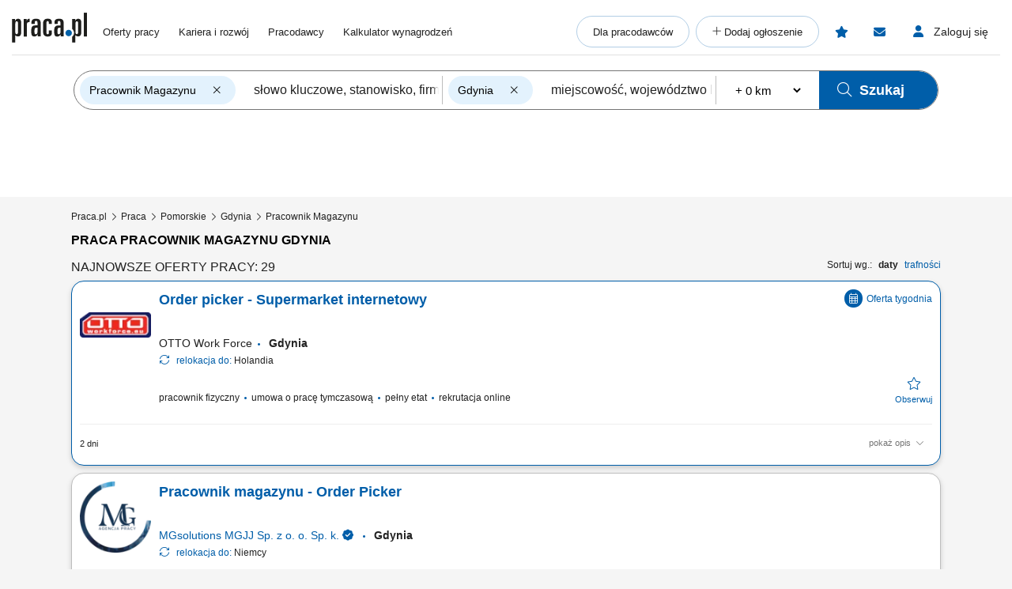

--- FILE ---
content_type: text/html; charset=UTF-8
request_url: https://www.praca.pl/s-pracownik,magazynu_m-gdynia.html
body_size: 33129
content:
<!DOCTYPE html>
<html lang="pl">
    <head>            <script>window.dataLayer=window.dataLayer||[];function gtag(){dataLayer.push(arguments);}if(localStorage.getItem('consentMode')===null){const pr=new Proxy(new URLSearchParams(window.location.search),{get:(searchParams,prop)=>searchParams.get(prop),});const rf=pr.rf==='country';const consentMode={'ad_storage':rf?'granted':'denied','ad_user_data':rf?'granted':'denied','ad_personalization':rf?'granted':'denied','analytics_storage':rf?'granted':'denied','personalization_storage':'denied','functionality_storage':'denied','security_storage':'denied'};if(rf){localStorage.setItem('consentMode',JSON.stringify(consentMode));}gtag('consent','default',consentMode);}else{const lsData = JSON.parse(localStorage.getItem('consentMode')); if(!lsData['ad_user_data']){lsData['ad_user_data'] = lsData['ad_storage']; lsData['ad_personalization'] = lsData['ad_storage']; localStorage.setItem('consentMode', JSON.stringify(lsData))};gtag('consent','default',lsData);}</script>
        <script>(function(w,d,s,l,i){w[l]=w[l]||[];w[l].push({'gtm.start':new Date().getTime(),event:'gtm.js'});var f=d.getElementsByTagName(s)[0],j=d.createElement(s),dl=l!='dataLayer'?'&l='+l:'';j.defer=true;j.src='https://www.googletagmanager.com/gtm.js?id='+i+dl;f.parentNode.insertBefore(j,f);})(window,document,'script','dataLayer','GTM-N2MDV5');</script>
                <meta charset="UTF-8">




<title>Praca Pracownik Magazynu Gdynia - oferty pracy</title>
<meta name="description" content="Praca Pracownik Magazynu Gdynia - Oferty pracy w portalu Praca.pl">
<meta name="viewport" content="width=device-width, initial-scale=1, minimum-scale=1, maximum-scale=5">

<meta name="mobile-web-app-capable" content="yes">
<meta name="apple-mobile-web-app-status-bar-style" content="black">
<meta name="apple-mobile-web-app-title" content="Praca.pl">
<meta name="msapplication-TileImage" content="/praca2/assets/images/launcher-icon-4x.png">
<meta name="msapplication-TileColor" content="#fff">
<meta name="theme-color" content="#005ea9">


<meta property="og:title" content="Praca Pracownik Magazynu Gdynia - oferty pracy">
    <meta property="og:type" content="article">
    <meta property="og:url" content="https://www.praca.pl/s-pracownik,magazynu_m-gdynia.html">
    <meta property="og:image" content="https://www.praca.pl/html5/img/boxes/logo_praca_pl_fb.jpg">
<meta property="og:site_name" content="Portal Praca.pl">
<meta property="og:description" content="Praca Pracownik Magazynu Gdynia - Oferty pracy w portalu Praca.pl">
    <meta property="fb:app_id" content="324267380996929">

<meta name="mobile-web-app-capable" content="yes">
<meta name="apple-mobile-web-app-status-bar-style" content="default">
<meta name="apple-mobile-web-app-title" content="Praca.pl">

    <meta name="robots" content="index,follow">

    <link rel="canonical" href="https://www.praca.pl/s-pracownik,magazynu_m-gdynia.html">

    
    
<meta name="verify-v1" content="UsxV/r8z1MfZdUJAAYXxmFzcC/mxHrjaq0XUt+z9gGk=">
<meta name="format-detection" content="telephone=no">
<meta name="theme-color" content="#1565C0">
            <link rel="preconnect" href="https://static.praca.pl/" crossorigin>

<link rel="preconnect" href="https://www.googletagmanager.com/" crossorigin>
<link rel="preconnect" href="https://www.google-analytics.com/" crossorigin>
<link rel="preconnect" href="https://www.google.com/" crossorigin>

<link href="/praca2/assets/images/logo.svg" rel="preload" as="image">

<link rel="apple-touch-icon" href="/praca2/assets/images/launcher-icon-1x.png" sizes="48x48">
<link rel="apple-touch-icon" href="/praca2/assets/images/launcher-icon-2x.png" sizes="96x96">
<link rel="apple-touch-icon" href="/praca2/assets/images/launcher-icon-4x.png" sizes="192x192">
        <style id="mainCritical">
                    /*!
 * Font Awesome Pro 6.7.2 by @fontawesome - https://fontawesome.com
 * License - https://fontawesome.com/license (Commercial License)
 * Copyright 2024 Fonticons, Inc.
 *//*!
 * Font Awesome Pro 6.7.2 by @fontawesome - https://fontawesome.com
 * License - https://fontawesome.com/license (Commercial License)
 * Copyright 2024 Fonticons, Inc.
 *//*!
 * Font Awesome Pro 6.7.2 by @fontawesome - https://fontawesome.com
 * License - https://fontawesome.com/license (Commercial License)
 * Copyright 2024 Fonticons, Inc.
 *//*!
 * Font Awesome Pro 6.7.2 by @fontawesome - https://fontawesome.com
 * License - https://fontawesome.com/license (Commercial License)
 * Copyright 2024 Fonticons, Inc.
 *//*!
 * Font Awesome Pro 6.7.2 by @fontawesome - https://fontawesome.com
 * License - https://fontawesome.com/license (Commercial License)
 * Copyright 2024 Fonticons, Inc.
 *//*!
 * Font Awesome Pro 6.7.2 by @fontawesome - https://fontawesome.com
 * License - https://fontawesome.com/license (Commercial License)
 * Copyright 2024 Fonticons, Inc.
 *//*!
 * Font Awesome Pro 6.7.2 by @fontawesome - https://fontawesome.com
 * License - https://fontawesome.com/license (Commercial License)
 * Copyright 2024 Fonticons, Inc.
 */.badges{align-items:center;display:flex;flex-wrap:wrap}.app-store-badge{height:25px}.google-play-badge{height:33px;margin:0 8px}.touchable-area{padding:10px 0}.touchable-area-google-play{padding:4px 0}@media (min-width:767px){.google-play-badge{height:48px;margin:0 10px}.app-store-badge{height:36px}.touchable-area,.touchable-area-google-play{padding:0}}.app-footer{margin:0 auto 10px;max-width:1440px}.app-footer__to-top-block{height:58px;text-align:right}.app-footer__scroll-to-top{border-radius:50%;color:#005ea9;height:58px;transition:none;width:58px}.app-footer__scroll-to-top:before{content:"\F077";font-family:Font Awesome\ 6 Pro;font-size:40px;font-style:normal;font-weight:300;font-weight:500}.app-footer__scroll-to-top--attached{background:rgba(0,94,169,.5);bottom:80px;color:#fafafa;position:fixed;right:15px;top:auto;transform:translateY(0);z-index:16}.app-footer__scroll-to-top--attached:before{text-shadow:0 3px 0 rgba(13,71,161,.5)}.app-footer__scroll-to-top--inactive{bottom:-20px;transform:translateY(100%)!important}.app-footer__logo-section{margin-bottom:44px}.app-footer__logo{margin-bottom:12px}.app-footer__socials{align-items:center;display:flex;margin-inline:-15px;padding-bottom:15px}.app-footer__social-item{border-radius:25px;color:#005ea9;display:inline-block;font-size:18px;height:50px;line-height:50px;margin-right:5px;text-align:center;transition:all .3s ease;width:50px}.app-footer__social-item:hover{background-color:rgba(0,94,169,.1);color:#005ea9}.app-footer__section-title{color:#757575;margin-bottom:15px}.app-footer__section-title--app-stores{margin-bottom:5px}.app-footer__links-grid{column-gap:100px;display:grid;grid-auto-rows:auto;grid-template-columns:repeat(auto-fit,150px);justify-content:start}.app-footer__links-box{display:flex;flex-direction:column;margin-bottom:44px}.app-footer__links-box:nth-child(n+3){grid-column:1/-1}.app-footer__links-box--last{margin-bottom:0}.app-footer__links-box--app-stores{width:max-content}.app-footer__links-box--app-stores .app-store-badge{height:36px}.app-footer__links-box--app-stores .google-play-badge{height:48px}.app-footer__site-item{align-self:start;color:#212121;margin-bottom:15px}.app-footer__site-item:hover{color:#005ea9}.app-footer__site-item--button{cursor:pointer;line-height:20px}.app-footer__copyrights{border-top:1px solid #eee;color:#757575;font-size:12px;margin:5px -15px 0;padding:20px 15px 75px}.app-footer__copyrights p:last-child{margin-bottom:0}.app-footer__copyrights-text{display:flex;flex-direction:column;gap:9px;line-height:14px}@media (min-width:767px){.app-footer__links-box:nth-child(n+3){grid-column:auto}.app-footer__links-box:nth-child(n+4){grid-column:1/-1}.app-footer__links-box--last{flex-direction:row;gap:16px}}@media (min-width:1024px){.app-footer__links-grid{grid-auto-flow:column;grid-template-columns:auto}.app-footer__links-box:nth-child(n+4){grid-column:auto}.app-footer__copyrights{padding-bottom:55px}}@media (min-width:1200px){.app-footer__copyrights{font-size:12px}}@media (min-width:1440px){.app-footer__main-content{display:flex;gap:100px}}@media print{.app-footer{display:none}}.app-breadcrumbs-wrapper{position:relative}.app-breadcrumbs-wrapper ::-webkit-scrollbar{height:0;width:3px}.app-breadcrumbs-wrapper ::-webkit-scrollbar-thumb{background:#005ea9;border-radius:5px}.app-breadcrumbs-wrapper ::-webkit-scrollbar-track{background-color:transparent}.app-breadcrumbs-wrapper .app-breadcrumbs{display:block;font-size:0;height:48px;line-height:48px;margin:0 auto;overflow-x:auto;overflow-y:hidden;padding-left:0;padding-right:0;padding-top:2px;position:relative;white-space:nowrap}.app-breadcrumbs-wrapper .app-breadcrumbs__item-branching{cursor:pointer;display:inline-block}.app-breadcrumbs-wrapper .app-breadcrumbs__item-branching .app-breadcrumbs__item{padding:3px;white-space:normal}.app-breadcrumbs-wrapper .app-breadcrumbs__item-branching>div:first-child>a{margin-right:16px;position:relative;text-decoration:underline}.app-breadcrumbs-wrapper .app-breadcrumbs__item-branching>div:first-child>a:after{color:#005ea9;content:"\F078";font-family:Font Awesome\ 6 Pro;font-size:12px;font-style:normal;font-weight:400;line-height:20px;position:absolute;right:-14px;text-decoration:none}.app-breadcrumbs-wrapper .app-breadcrumbs__item-branching a[data-active=true]:after{transform:rotate(180deg)}.app-breadcrumbs-wrapper .app-breadcrumbs__dropdown-wrapper{background:#eee;box-shadow:0 3px 6px #00000029;left:-15px;opacity:0;padding:5px;position:absolute;top:48px;visibility:hidden}.app-breadcrumbs-wrapper .app-breadcrumbs__dropdown-wrapper--mobile{font-size:12px;opacity:1;visibility:visible;width:calc(100% + 30px)}.app-breadcrumbs-wrapper .app-breadcrumbs__dropdown{list-style:none;margin-left:0;max-height:171px;overflow-y:auto;padding:0 15px}.app-breadcrumbs-wrapper .app-breadcrumbs__dropdown>li{align-items:center;box-sizing:content-box;display:flex;height:38px;padding-block:5px}.app-breadcrumbs-wrapper .app-breadcrumbs__dropdown>li:first-child{padding-top:0}.app-breadcrumbs-wrapper .app-breadcrumbs__dropdown>li:last-child{padding-bottom:0}.app-breadcrumbs-wrapper .app-breadcrumbs__item{display:inline-block;font-size:12px;line-height:20px}.app-breadcrumbs-wrapper .app-breadcrumbs__item:not(:last-child):after{content:"\F105";cursor:default;font-family:Font Awesome\ 6 Pro;font-size:13px;font-style:normal;font-weight:400;font-weight:200!important;line-height:22px;margin:0 5px;vertical-align:top;z-index:1}.app-breadcrumbs-wrapper .app-breadcrumbs__item--link{color:#212121}.app-breadcrumbs-wrapper .app-breadcrumbs__item--link:hover{color:#005ea9}.app-breadcrumbs-wrapper .app-breadcrumbs__item--link:after{color:#212121}@media (min-width:1024px){.app-breadcrumbs-wrapper .app-breadcrumbs{height:28px;line-height:normal;max-width:1440px;overflow-x:unset;overflow-y:unset;white-space:normal}.app-breadcrumbs-wrapper .app-breadcrumbs__dropdown-wrapper{background:#eeeeeee8;left:0;padding:0;top:26px;width:100%}.app-breadcrumbs-wrapper .app-breadcrumbs__dropdown{max-height:none;overflow-y:unset;padding:0}.app-breadcrumbs-wrapper .app-breadcrumbs__dropdown>li{box-sizing:border-box}.app-breadcrumbs-wrapper .app-breadcrumbs__item-branching{position:relative}.app-breadcrumbs-wrapper .app-breadcrumbs__item-branching .app-breadcrumbs__item{white-space:normal}.app-breadcrumbs-wrapper .app-breadcrumbs__item-branching:hover .app-breadcrumbs__dropdown-wrapper{opacity:1;visibility:visible}.app-breadcrumbs-wrapper .app-breadcrumbs__item-branching:hover>div:first-child>a:after{transform:rotate(180deg)}}.flash-msg{border-radius:15px;margin:-5px auto 20px;max-width:1100px;text-align:center;width:100%}.flash-msg>span{color:#212121;display:inline-block;font-size:14px;font-weight:700;padding:11px 55px}.flash-msg>span:before{display:inline-block;font-size:30px;font-weight:300;line-height:30px;vertical-align:middle;width:55px}@media (max-width:766px){.flash-msg>span{padding:11px}.flash-msg>span:before{display:none}}.flash-msg.error{background-color:rgba(231,76,60,.7)}.flash-msg.error>span:before{color:#e74c3c;content:"\F071";font-family:Font Awesome\ 6 Pro;font-style:normal;font-weight:800}.flash-msg.notice{background-color:rgba(239,108,0,.7)}.flash-msg.notice>span:before{color:#ef6c00;content:"!";font-family:Font Awesome\ 6 Pro;font-size:20px;font-style:normal;font-weight:800}.flash-msg.success{background-color:rgba(59,209,120,.7)}.flash-msg.success>span:before{color:#3bd178;content:"\F058";font-family:Font Awesome\ 6 Pro;font-style:normal;font-weight:800}/*! purgecss start ignore */#toast-container{max-width:460px;width:calc(100% - 24px)}#toast-container>div{border-radius:0;box-shadow:0 0 15px rgba(0,0,0,.5);opacity:1;padding-bottom:35px;padding-top:35px;width:100%}#toast-container>.toast-link{padding-right:50px}#toast-container>.toast-link:after{content:"\F054";font-size:20px;position:absolute;right:25px;top:50%;transform:translateY(-50%) rotate(-90deg)}#toast-container>.toast-icon-star-empty,#toast-container>.toast-icon-star-full{background-image:none!important}#toast-container>.toast-icon-star-empty .toast-message,#toast-container>.toast-icon-star-full .toast-message{margin-left:10px}#toast-container>.toast-icon-star-empty .toast-message:before,#toast-container>.toast-icon-star-full .toast-message:before{color:#fff;content:"\F005";font-size:25px;left:20px;margin-right:10px;position:absolute;top:50%;transform:translateY(-55%)}#toast-container>.toast-icon-star-full .toast-message:before{color:#ff9600}.toast{background-color:#eee}.toast-info{background-color:#1e88e5}.toast-error{background-color:#e74c3c}.toast-success{background-color:#3bd178}.toast-warning{background-color:#ff9600}button.toast-close-button{font-size:0;height:14px;position:absolute;right:10px!important;top:10px!important;width:14px}button.toast-close-button:before{content:"\F00D"!important;font-size:20px}.toastify{border-radius:0;box-shadow:0 0 15px rgba(0,0,0,.5);color:#fff;cursor:pointer;display:inline-block;max-width:460px;opacity:0;padding-bottom:35px;padding-right:15px;padding-top:35px;position:fixed;text-decoration:none;transition:all .4s cubic-bezier(.215,.61,.355,1);width:calc(100% - 24px);z-index:2147483647}.toastify.on{opacity:1}.toastify:hover{box-shadow:0 0 12px #000}.tostify-error{background-image:url("[data-uri]")!important;background-position:15px;background-repeat:no-repeat}.toast-close{font-size:16px;font-weight:300;height:14px;position:absolute;right:10px;top:10px;width:14px}.toastify-right{right:12px}.toastify-top{top:-150px}.toastify-title{font-weight:700}.toastify-title,.tostify-message{margin-left:50px}.toastify-icon-star-empty,.toastify-icon-star-full{margin-left:10px}.toastify-icon-star-empty:before,.toastify-icon-star-full:before{color:#fff;content:"\F005";font-size:25px;left:20px;margin-right:10px;position:absolute;top:50%;transform:translateY(-55%)}.toastify-link{padding-right:15px}.toastify-link:after{content:"\F054";font-size:20px;position:absolute;right:25px;top:50%;transform:translateY(-50%) rotate(-90deg)}.toastify-icon-star-full:before{color:#ff9600}@media only screen and (max-width:361px){.toastify-right{left:0;margin-left:auto;margin-right:auto;max-width:fit-content;right:0}}/*! purgecss end ignore *//*!
 * Font Awesome Pro 6.7.2 by @fontawesome - https://fontawesome.com
 * License - https://fontawesome.com/license (Commercial License)
 * Copyright 2024 Fonticons, Inc.
 *//*!
 * Font Awesome Pro 6.7.2 by @fontawesome - https://fontawesome.com
 * License - https://fontawesome.com/license (Commercial License)
 * Copyright 2024 Fonticons, Inc.
 *//*!
 * Font Awesome Pro 6.7.2 by @fontawesome - https://fontawesome.com
 * License - https://fontawesome.com/license (Commercial License)
 * Copyright 2024 Fonticons, Inc.
 *//*!
 * Font Awesome Pro 6.7.2 by @fontawesome - https://fontawesome.com
 * License - https://fontawesome.com/license (Commercial License)
 * Copyright 2024 Fonticons, Inc.
 *//*!
 * Font Awesome Pro 6.7.2 by @fontawesome - https://fontawesome.com
 * License - https://fontawesome.com/license (Commercial License)
 * Copyright 2024 Fonticons, Inc.
 *//*!
 * Font Awesome Pro 6.7.2 by @fontawesome - https://fontawesome.com
 * License - https://fontawesome.com/license (Commercial License)
 * Copyright 2024 Fonticons, Inc.
 *//*!
 * Font Awesome Pro 6.7.2 by @fontawesome - https://fontawesome.com
 * License - https://fontawesome.com/license (Commercial License)
 * Copyright 2024 Fonticons, Inc.
 */.app-header{margin:0 auto;max-width:1440px;position:relative;z-index:61}.app-header__pre{overflow:hidden;padding-top:5px}.app-header__pre-title{font-size:10px;margin-bottom:0;overflow-x:hidden;text-align:right;text-overflow:ellipsis;text-transform:none;white-space:nowrap}.app-header__container{display:grid;font-size:0;grid-template-columns:1fr;grid-template-rows:1fr 0;justify-items:center;min-height:50px;position:relative}.app-header__logo{align-self:center;display:block;grid-column:1;grid-row:1}.app-header__logo img{height:28px;width:70px}.app-header__job-offers{align-self:center;color:#212121;display:block;font-size:13px;grid-column:3;grid-row:1}.app-header__job-offers:hover{color:#005ea9}.app-header__job-offers--active{color:#005ea9;font-weight:700}.app-header__main-menu{display:none}.app-header__main-menu--active{background-color:#fff;box-shadow:0 1px 5px -1px rgba(0,0,0,.5);display:inline-block;left:-14px;padding-bottom:24px;position:absolute;right:-15px;top:50px;width:130%;z-index:999}.app-header__nav-links{font-size:13px;margin:8px 0}.app-header__main-menu-item{background-color:inherit;color:#212121;display:block;font-size:13px;line-height:48px;padding-left:35px;padding-top:5px;position:relative;z-index:4}.app-header__main-menu-item--active{color:#005ea9;font-weight:700}.app-header__main-menu-item:hover{color:#005ea9}.app-header__main-button{align-items:center;background-color:transparent;border:1px solid rgba(0,94,169,.3);border-radius:24px;color:#212121;display:flex;font-size:13px;font-weight:400;height:40px;justify-content:center;margin:8px 8px 0 35px;max-width:260px;white-space:nowrap;z-index:4}.app-header__main-button:hover{background-color:#e3f2fd;border-color:#005ea9;color:#005ea9}.app-header__main-button--plus:before{content:"+";font-family:Font Awesome\ 6 Pro;font-style:normal;font-weight:300;height:20px;width:10px}.app-header__main-button--plus span{margin-left:5px}.app-header__user-menu{display:none}.app-header__user-menu--mobile-active{color:#212121;display:inline-block;grid-column:1/span 3;grid-row:2/span 2;overflow:auto;width:100%}.app-header__user-menu--active{background-color:#fff;box-shadow:0 1px 5px -1px rgba(0,0,0,.1);color:#212121;display:inline-block;position:absolute;right:0;top:102%;width:230px;z-index:999}.app-header__user-menu-sidebar-message-counter:not(:empty){align-items:center;background-color:#e53935;border-radius:100%;color:#fff;display:inline-flex;font-size:10px;height:15px;justify-content:center;margin-left:5px;width:15px}.app-header__user-data{background-color:#fafafa;display:grid;grid-template-columns:14px 10px 1fr;grid-template-rows:1fr 5px 1fr;margin:0;padding:0 60px 25px 20px}.app-header__user-name{display:block;font-size:14px;font-weight:600;grid-column:3;grid-row:1;overflow-x:hidden;text-overflow:ellipsis;white-space:nowrap}.app-header__user-name:empty{display:none!important}.app-header__user-name:empty+i{grid-row:3}.app-header__user-email{align-self:center;display:block;font-size:12px;font-weight:400;grid-column:3;grid-row:3;overflow-x:hidden;text-overflow:ellipsis;white-space:nowrap}.app-header__user-menu-item{background-color:#fff;border-left:5px solid transparent;color:#212121;display:block;font-size:13px;font-weight:400;height:48px;padding-left:20px}.app-header__user-menu-item:hover{background-color:#e3f2fd;color:inherit}.app-header__user-menu-item--active{background:#e3f2fd;border-color:#0d47a1;font-weight:700;margin-top:-1px;padding-bottom:3px}.app-header__user-menu-item--active i,.app-header__user-menu-item--active span{color:#0d47a1!important;font-weight:700}.app-header__user-menu-item--active.app-header__user-submenu-toggler i{color:#000!important;font-weight:300!important}.app-header__user-menu-item--active.app-header__user-submenu-toggler span{color:#212121!important;font-weight:400!important}.app-header__user-menu-item--active+.app-header__user-submenu-list{border-color:#0d47a1}.app-header__user-menu-item--active+.app-header__user-submenu-list .app-header__user-submenu-item{margin-left:0}.app-header__user-menu-item i{color:#000;font-size:20px;padding-right:5px;text-align:center;width:35px}.app-header__user-menu-item i,.app-header__user-menu-item span{display:inline-block;line-height:48px;vertical-align:middle}.app-header__user-menu-item--last{padding-bottom:5px}.app-header__user-menu-item--last:after{display:none}.app-header__user-submenu-toggler{align-items:center;display:flex}.app-header__user-submenu-toggler:after{color:#616161;content:"\F078";display:inline-block;font-family:Font Awesome\ 6 Pro;font-size:13px;font-style:normal;font-weight:400;padding:0 10px;transition:transform .3s ease;vertical-align:middle}.app-header__user-submenu-toggler--active{background-color:#e3f2fd}.app-header__user-submenu-toggler--active:after{transform:rotate(180deg)}.app-header__user-submenu-toggler i{margin-right:3px}.app-header__user-submenu-list{border-left:5px solid transparent;display:none;padding-bottom:0}.app-header__user-submenu-list--active{background-color:transparent;display:block}.app-header__user-submenu-item{background-color:#e3f2fd;color:#212121;display:block;font-weight:400;margin-left:-5px;padding-left:47px}.app-header__user-submenu-item:hover{background-color:#bbdefb;color:inherit}.app-header__user-submenu-item i{color:#000;display:inline-block;font-size:20px;line-height:48px;padding-right:10px;text-align:center;vertical-align:middle;width:25px}.app-header__user-submenu-item span{display:inline-block;font-size:13px;line-height:48px;padding-left:7px;vertical-align:middle}.app-header__user-submenu-item--active{background-color:#bbdefb}.app-header__user-submenu-item--active i,.app-header__user-submenu-item--active span{color:#0d47a1;font-weight:700}.app-header__contact-info{background-color:#e3f2fd;padding:30px}.app-header__contact-info i{font-size:23px}.app-header__contact-info i:first-of-type{margin-right:10px}.app-header__contact-info .contact_box{display:flex;flex-direction:column;gap:20px}.app-header__contact-info .contact_box:first-of-type{margin-bottom:40px}.app-header__contact-info .contact_box__heading{color:#757575}.app-header__contact-info .contact_box__name{font-weight:800}.app-header__contact-info .contact_box__contact_fields{display:flex;flex-wrap:wrap;gap:10px}.app-header__contact-info .contact_box__contact_field{align-items:center;display:flex;gap:10px}.app-header__contact-info .contact_box__contact_field:first-of-type{margin-right:40px}.app-header__contact-info .contact_box__contact_field i{color:#005ea9}.app-header__contact-info .contact_box__contact_field .details{border-left:1px solid #757575;display:flex;flex-direction:column;padding-left:10px}.app-header__contact-info .contact_box__contact_field .details__heading{color:#757575}.app-header__contact-info .contact_box__contact_field .details__phone{color:#005ea9}.app-header__sign-out{background-color:#fafafa;color:#212121;display:block;font-size:13px;font-weight:700;height:48px;line-height:48px;padding-left:20px}.app-header__sign-out:before{color:#000;content:"\F08B";display:inline-block;font-family:Font Awesome\ 6 Pro;font-size:15px;font-style:normal;font-weight:400;line-height:48px;padding-right:5px;text-align:center;width:35px}.app-header__sign-out:hover{background-color:#e0e0e0;color:#212121}.app-header__mobile-menu{background-color:#fafafa;bottom:0;box-shadow:0 -2px 4px 0 rgba(0,0,0,.2);left:0;max-width:100vw;padding:10px 0;position:fixed;width:100%;z-index:9999}.app-header__mobile-menu-toggler{color:#005ea9;font-size:34px;grid-column:5;grid-row:1;height:53px;width:30px}.app-header__mobile-menu-toggler:before{content:"\F0C9";font-family:Font Awesome\ 6 Pro;font-style:normal;font-weight:800}.app-header__mobile-menu-container{display:grid;grid-template-columns:1fr 65px 1fr 65px 1fr 65px 1fr 65px 1fr 65px 1fr;grid-template-rows:1fr}.app-header__mobile-menu-container button{z-index:1!important}.app-header__mobile-menu-item{cursor:pointer;display:inline-block;grid-row:1;position:relative;text-align:center;vertical-align:middle;width:100%}.app-header__mobile-menu-item:first-child{grid-column:2}.app-header__mobile-menu-item:nth-child(2){grid-column:4}.app-header__mobile-menu-item:nth-child(3){grid-column:6}.app-header__mobile-menu-item:nth-child(4){grid-column:8}.app-header__mobile-menu-item:nth-child(5){grid-column:10}.app-header__mobile-menu-item--active>.app-header__mobile-desc,.app-header__mobile-menu-item--active>.app-header__mobile-icon{color:#000;font-weight:800}.app-header__mobile-icon{color:#212121;display:block;font-size:25px;height:25px;line-height:25px;text-align:center;width:35px}.app-header__mobile-counter{background-color:#e74c3c;border-radius:50%;box-shadow:0 0 4px 0 rgba(0,0,0,.5);color:#fff;font-size:12px;font-weight:800;height:20px;line-height:20px;position:absolute;right:12px;text-align:center;top:-5px;width:20px}.app-header__mobile-counter:empty{display:none}.app-header__mobile-counter--filters:empty{display:block;height:10px;line-height:10px;right:17px;top:0;width:10px}.app-header__mobile-desc{color:#212121;display:block;font-size:10px;font-weight:400;line-height:19px;text-align:center}.app-header__mobile-modal{display:none}.app-header__mobile-modal--active{background-color:#fafafa;display:grid;grid-template-columns:1fr 280px 1fr;grid-template-rows:30px 70px 1fr 70px;height:100%;left:0;max-width:100%;position:fixed;top:0;width:100vw;z-index:101}.app-header__mobile-modal .app-header__mobile-modal-close-container{-ms-grid-column-span:3;-ms-grid-row-span:1;-ms-grid-columns:1fr 300px 1fr;background-color:#fafafa;display:grid;-ms-grid-column:1;grid-column:1/span 3;-ms-grid-row:1;grid-row:1/span 1;grid-template-columns:1fr 300px 1fr}.app-header__mobile-modal .app-header__mobile-modal-close{align-items:center;align-self:center;cursor:pointer;display:flex;font-size:20px;grid-column:2/span 2;grid-row:1;height:48px;justify-content:center;justify-self:end;padding:0 15px 0 0;width:48px}.app-header__mobile-modal .app-header__mobile-modal-content{grid-column:2;grid-row:2/span 2;justify-self:center;max-height:95vh;max-width:340px;overflow:auto;width:100%}@keyframes loading{0%{background-position:-300px 0}to{background-position:400px 0}}@media (min-width:767px){.app-header__mobile-modal--active{grid-template-columns:1fr 630px 1fr}.app-header__contact-info .contact_box__contact_fields{gap:0}}@media (min-width:1024px){.app-header{margin-top:10px}.app-header__contact-info{display:none}.app-header__container{grid-template-columns:95px 20px auto 1fr auto auto auto;justify-items:start;padding-bottom:5px}.app-header__logo{padding-bottom:7px}.app-header__logo img{height:38px;width:95px}.app-header__job-offers{padding-right:15px}.app-header__job-offers:empty{display:none}.app-header__main-menu{align-items:center;align-self:center;display:flex;grid-column:4;justify-content:space-between;margin:0;width:100%}.app-header__main-menu--active{background-color:transparent;border:none;box-shadow:none;padding-bottom:0;position:static;width:auto}.app-header__main-menu-item{display:inline-block;line-height:normal;padding:0 0 0 20px}.app-header__main-menu-item:first-child{padding-left:0}.app-header__main-buttons{display:flex}.app-header__main-button{margin:0 8px 0 0;padding:0 20px}.app-header__main-button--plus{width:40px}.app-header__main-button--plus span{display:none}.app-header__observed{align-items:center;align-self:center;border-radius:24px;color:#005ea9;display:flex;grid-column:5;grid-row:1;height:40px;justify-content:center;margin-right:8px;position:relative;width:40px}.app-header__observed:before{content:"\F005";font-family:Font Awesome\ 6 Pro;font-size:15px;font-style:normal;font-weight:800;height:15px;line-height:normal;position:absolute;width:17px}.app-header__observed:hover{background-color:#e3f2fd;color:#0d47a1}.app-header__observed--active{background-color:#e3f2fd;color:#0d47a1}.app-header__observed__counter:not(:empty){background-color:#e74c3c;border-radius:50%;box-shadow:0 0 4px 0 rgba(0,0,0,.5);color:#fff;font-size:9px;font-weight:800;height:16px;line-height:16px;position:absolute;right:3px;text-align:center;top:7px;width:16px}.app-header__messages{align-items:center;align-self:center;border-radius:24px;color:#005ea9;cursor:pointer;display:flex;grid-column:6;grid-row:1;height:40px;justify-content:center;margin-right:8px;position:relative;width:40px}.app-header__messages:before{content:"\F0E0";font-family:Font Awesome\ 6 Pro;font-size:15px;font-style:normal;font-weight:800;height:15px;line-height:normal;position:absolute;width:16px}.app-header__messages:hover{background-color:#e3f2fd;color:#0d47a1}.app-header__messages:focus-visible{outline:2px auto Highlight;outline:2px solid -webkit-focus-ring-color}.app-header__messages--active{background-color:#e3f2fd;color:#0d47a1}.app-header__messages-counter:not(:empty){background-color:#e74c3c;border-radius:50%;box-shadow:0 0 4px 0 rgba(0,0,0,.5);color:#fff;font-size:9px;font-weight:800;height:16px;line-height:16px;position:absolute;right:7px;text-align:center;top:7px;width:16px}.app-header__messages-popup{display:none}.app-header__messages-popup--active{background-color:#fafafa;border-color:#fafafa;box-shadow:0 1px 5px -1px rgba(0,0,0,.5);display:inline-block;padding-bottom:10px;position:absolute;right:90px;top:102%;width:280px;z-index:999}.app-header__popup-content{background-color:#fafafa;max-width:275px;overflow:hidden;padding:20px;position:relative;text-align:center;z-index:4}.app-header__popup-desc{color:#212121;font-size:15px;font-weight:300}.app-header__popup-icon:before{content:"\F0EC";font-family:Font Awesome\ 6 Pro;font-size:15px;font-style:normal;font-weight:300;padding:0 3px}.app-header__popup-button{background-color:#005ea9;border:1px solid #005ea9;border-radius:24px;color:#fff;display:inline-block;font-size:13px;font-weight:400;height:48px;margin-bottom:10px;padding:13px;text-align:center;width:180px}.app-header__popup-button:hover{background-color:#0d47a1;color:#fff}.app-header__popup-button--register{background-color:transparent;color:#005ea9;margin-bottom:0}.app-header__popup-button--register:hover{background-color:#e3f2fd;color:#005ea9}.app-header__sign-in,.app-header__user-menu-toggler{align-items:center;align-self:center;border-radius:24px;cursor:pointer;display:flex;font-size:14px;grid-column:7;grid-row:1;height:40px;justify-content:center;width:125px}.app-header__sign-in:focus-visible,.app-header__user-menu-toggler:focus-visible{outline:2px auto Highlight;outline:2px solid -webkit-focus-ring-color}.app-header__sign-in:hover,.app-header__user-menu-toggler:hover{background-color:#e3f2fd;color:#0d47a1}.app-header__sign-in:hover:before,.app-header__user-menu-toggler:hover:before{color:#0d47a1}.app-header__sign-in:hover span,.app-header__user-menu-toggler:hover span{color:#0d47a1}.app-header__sign-in:before,.app-header__user-menu-toggler:before{color:#005ea9;content:"\F007";font-family:Font Awesome\ 6 Pro;font-size:15px;font-style:normal;font-weight:800;height:16px;line-height:normal;width:14px}.app-header__sign-in span,.app-header__user-menu-toggler span{color:#212121;display:inline-block;font-weight:400;padding-left:12px}.app-header__sign-in--active,.app-header__user-menu-toggler--active{background-color:#e3f2fd;color:#0d47a1}.app-header__sign-in--active:before,.app-header__user-menu-toggler--active:before{color:#0d47a1}.app-header__sign-in--active span,.app-header__user-menu-toggler--active span{color:#0d47a1}.app-header__user-menu-toggler{position:relative;z-index:3}.app-header__user-menu-toggler-arrow{display:none}.app-header__sign-out,.app-header__user-menu-item{border-width:3px;font-size:12px;font-weight:400;height:35px;line-height:35px;padding-left:5px}.app-header__sign-out i,.app-header__user-menu-item i{font-size:14px;line-height:35px}.app-header__sign-out span,.app-header__user-menu-item span{line-height:35px}.app-header__sign-out:before,.app-header__user-menu-item:before{font-size:14px;line-height:35px;width:38px}.app-header__sign-out{font-weight:800;margin-bottom:0}.app-header__user-submenu-list{border-width:3px}.app-header__user-submenu-item{font-size:12px;height:35px;line-height:35px;margin-left:-3px;padding-left:25px}.app-header__user-submenu-item i{font-size:14px;line-height:35px}.app-header__user-submenu-item span{font-size:12px;line-height:35px;padding-left:0}.app-header__user-data{padding:15px 10px;position:relative;z-index:3}.app-header__user-data i{align-self:center;color:#000;font-size:14px;grid-row:1;justify-self:center;padding-bottom:2px}.app-header__user-email{font-size:11px}.app-header__user-email:empty{display:none!important}}@media (min-width:1200px){.app-header__container{padding-top:6px}.app-header__logo{padding-bottom:10px}.app-header__main-button--plus{width:auto}.app-header__main-button--plus span{display:inline-block}.app-header__job-offers{padding-right:20px}}@media print{.app-header{display:none}}/*!
 * Font Awesome Pro 6.7.2 by @fontawesome - https://fontawesome.com
 * License - https://fontawesome.com/license (Commercial License)
 * Copyright 2024 Fonticons, Inc.
 *//*!
 * Font Awesome Pro 6.7.2 by @fontawesome - https://fontawesome.com
 * License - https://fontawesome.com/license (Commercial License)
 * Copyright 2024 Fonticons, Inc.
 *//*!
 * Font Awesome Pro 6.7.2 by @fontawesome - https://fontawesome.com
 * License - https://fontawesome.com/license (Commercial License)
 * Copyright 2024 Fonticons, Inc.
 *//*!
 * Font Awesome Pro 6.7.2 by @fontawesome - https://fontawesome.com
 * License - https://fontawesome.com/license (Commercial License)
 * Copyright 2024 Fonticons, Inc.
 *//*!
 * Font Awesome Pro 6.7.2 by @fontawesome - https://fontawesome.com
 * License - https://fontawesome.com/license (Commercial License)
 * Copyright 2024 Fonticons, Inc.
 *//*!
 * Font Awesome Pro 6.7.2 by @fontawesome - https://fontawesome.com
 * License - https://fontawesome.com/license (Commercial License)
 * Copyright 2024 Fonticons, Inc.
 *//*!
 * Font Awesome Pro 6.7.2 by @fontawesome - https://fontawesome.com
 * License - https://fontawesome.com/license (Commercial License)
 * Copyright 2024 Fonticons, Inc.
 */body .pplbuorg .buorg{background-color:#311b92;border-bottom:none;box-shadow:none;color:#fff;font-family:inherit;font-size:13px}body .pplbuorg .buorg div{line-height:27px;padding:9px 15px}body .pplbuorg .buorg-fadeout{transition:visibility 5.5s,opacity 4s 1.5s}body .pplbuorg #buorgig,body .pplbuorg #buorgpermanent,body .pplbuorg #buorgul{background:#fff;border:1px solid #fff;border-radius:19px;box-shadow:none;color:#311b92;height:38px;line-height:36px;padding:0 10px;text-transform:uppercase}body .pplbuorg #buorgul{text-align:center;width:143px}body .pplbuorg #buorgul:hover{background-color:#fff;color:#311b92;font-weight:700}body .pplbuorg #buorgig{background:transparent;border:1px solid hsla(0,0%,74%,.43);color:#fff;margin-left:16px;transition:border-color .3s ease-out;width:109px}body .pplbuorg #buorgig:hover{border-color:#fff;color:#fff}body .pplbuorg #buorgpermanent:hover{background-color:#fff;color:#311b92;font-weight:700}body .pplbuorg .buorg-buttons{display:inline-block}body .pplbuorg .buorg-moremsg{margin-right:110px}body .pplbuorg .buorg-icon{background:url(/praca2/assets/images/browserInfo.png) no-repeat 0;height:56px;margin-right:20px;width:75px}@media (max-width:766px){body .pplbuorg .buorg div{line-height:27px;padding:15px}}@media (max-width:1199px){body .pplbuorg .buorg-icon{display:none}body .pplbuorg #buorgig,body .pplbuorg #buorgpermanent,body .pplbuorg #buorgul{margin-bottom:15px}body .pplbuorg .buorg-buttons{display:block;margin-top:15px}}@media (max-width:1439px){body .pplbuorg .buorg-moremsg{margin-right:10px}body .pplbuorg #buorgig{margin-left:10px}body .pplbuorg .buorg-icon{margin-right:10px}}#toast-container>.toast-icon-star-empty .toast-message:before,#toast-container>.toast-icon-star-full .toast-message:before,#toast-container>.toast-link:after,.fal,.toastify-icon-star-empty:before,.toastify-icon-star-full:before,.toastify-link:after,button.toast-close-button:before{font-family:Font Awesome\ 6 Pro;font-weight:300}.far{font-family:Font Awesome\ 6 Pro}.fab,.far{font-weight:400}.fab{font-family:Font Awesome\ 6 Brands}#toast-container>.toast-icon-star-full .toast-message:before,.fa,.fas,.toastify-icon-star-full:before{font-family:Font Awesome\ 6 Pro;font-weight:900}/*!
 * Font Awesome Pro 6.7.2 by @fontawesome - https://fontawesome.com
 * License - https://fontawesome.com/license (Commercial License)
 * Copyright 2024 Fonticons, Inc.
 *//*!
 * Font Awesome Pro 6.7.2 by @fontawesome - https://fontawesome.com
 * License - https://fontawesome.com/license (Commercial License)
 * Copyright 2024 Fonticons, Inc.
 *//*!
 * Font Awesome Pro 6.7.2 by @fontawesome - https://fontawesome.com
 * License - https://fontawesome.com/license (Commercial License)
 * Copyright 2024 Fonticons, Inc.
 *//*!
 * Font Awesome Pro 6.7.2 by @fontawesome - https://fontawesome.com
 * License - https://fontawesome.com/license (Commercial License)
 * Copyright 2024 Fonticons, Inc.
 *//*!
 * Font Awesome Pro 6.7.2 by @fontawesome - https://fontawesome.com
 * License - https://fontawesome.com/license (Commercial License)
 * Copyright 2024 Fonticons, Inc.
 *//*!
 * Font Awesome Pro 6.7.2 by @fontawesome - https://fontawesome.com
 * License - https://fontawesome.com/license (Commercial License)
 * Copyright 2024 Fonticons, Inc.
 *//*!
 * Font Awesome Pro 6.7.2 by @fontawesome - https://fontawesome.com
 * License - https://fontawesome.com/license (Commercial License)
 * Copyright 2024 Fonticons, Inc.
 *//*!
 * Font Awesome Pro 6.7.2 by @fontawesome - https://fontawesome.com
 * License - https://fontawesome.com/license (Commercial License)
 * Copyright 2024 Fonticons, Inc.
 *//*!
 * Font Awesome Pro 6.7.2 by @fontawesome - https://fontawesome.com
 * License - https://fontawesome.com/license (Commercial License)
 * Copyright 2024 Fonticons, Inc.
 */:host,:root{--fa-font-solid:normal 900 1em/1 "Font Awesome 6 Pro"}@font-face{font-display:block;font-family:Font Awesome\ 6 Pro;font-style:normal;font-weight:900}#toast-container>.toast-icon-star-full .toast-message:before,.fa-solid,.fas,.toastify-icon-star-full:before{font-weight:900}/*!
 * Font Awesome Pro 6.7.2 by @fontawesome - https://fontawesome.com
 * License - https://fontawesome.com/license (Commercial License)
 * Copyright 2024 Fonticons, Inc.
 */:host,:root{--fa-style-family-brands:"Font Awesome 6 Brands";--fa-font-brands:normal 400 1em/1 "Font Awesome 6 Brands"}@font-face{font-display:block;font-family:Font Awesome\ 6 Brands;font-style:normal;font-weight:400}.fa-brands,.fab{font-weight:400}.fa-facebook-f{--fa:"\F39E"}.fa-instagram{--fa:"\F16D"}.fa-linkedin-in{--fa:"\F0E1"}.fa-tiktok{--fa:"\E07B"}.fa-x-twitter{--fa:"\E61B"}.fa-youtube{--fa:"\F167"}/*!
 * Font Awesome Pro 6.7.2 by @fontawesome - https://fontawesome.com
 * License - https://fontawesome.com/license (Commercial License)
 * Copyright 2024 Fonticons, Inc.
 */:host,:root{--fa-font-light:normal 300 1em/1 "Font Awesome 6 Pro"}@font-face{font-display:block;font-family:Font Awesome\ 6 Pro;font-style:normal;font-weight:300}#toast-container>.toast-icon-star-empty .toast-message:before,#toast-container>.toast-icon-star-full .toast-message:before,#toast-container>.toast-link:after,.fa-light,.fal,.toastify-icon-star-empty:before,.toastify-icon-star-full:before,.toastify-link:after,button.toast-close-button:before{font-weight:300}/*!
 * Font Awesome Pro 6.7.2 by @fontawesome - https://fontawesome.com
 * License - https://fontawesome.com/license (Commercial License)
 * Copyright 2024 Fonticons, Inc.
 */:host,:root{--fa-style-family-classic:"Font Awesome 6 Pro";--fa-font-regular:normal 400 1em/1 "Font Awesome 6 Pro"}@font-face{font-display:block;font-family:Font Awesome\ 6 Pro;font-style:normal;font-weight:400}.fa-regular,.far{font-weight:400}@font-face{font-display:swap;font-family:Font Awesome\ 6 Pro;font-style:normal;font-weight:300;src:url(/praca2/assets/fonts/220925-ppl-fa-light-300.woff2) format("woff2")}@font-face{font-display:swap;font-family:Font Awesome\ 6 Pro;font-style:normal;font-weight:400;src:url(/praca2/assets/fonts/220925-ppl-fa-regular-400.woff2) format("woff2")}@font-face{font-display:swap;font-family:Font Awesome\ 6 Brands;font-style:normal;font-weight:400;src:url(/praca2/assets/fonts/220925-ppl-fa-brands-400.woff2) format("woff2")}@font-face{font-display:swap;font-family:Font Awesome\ 6 Pro;font-style:normal;font-weight:900;src:url(/praca2/assets/fonts/220925-ppl-fa-solid-900.woff2) format("woff2")}/*!
 * Font Awesome Pro 6.7.2 by @fontawesome - https://fontawesome.com
 * License - https://fontawesome.com/license (Commercial License)
 * Copyright 2024 Fonticons, Inc.
 */.fa{font-family:var(--fa-style-family,"Font Awesome 6 Pro");font-weight:var(--fa-style,900)}#toast-container>.toast-icon-star-empty .toast-message:before,#toast-container>.toast-icon-star-full .toast-message:before,#toast-container>.toast-link:after,.fa,.fa-brands,.fa-classic,.fa-duotone,.fa-light,.fa-regular,.fa-sharp,.fa-sharp-duotone,.fa-solid,.fa-thin,.fab,.fad,.fadl,.fadr,.fadt,.fal,.far,.fas,.fasdl,.fasdr,.fasds,.fasdt,.fasl,.fasr,.fass,.fast,.fat,.toastify-icon-star-empty:before,.toastify-icon-star-full:before,.toastify-link:after,button.toast-close-button:before{-moz-osx-font-smoothing:grayscale;-webkit-font-smoothing:antialiased;display:var(--fa-display,inline-block);font-style:normal;font-variant:normal;line-height:1;text-rendering:auto}#toast-container>.toast-icon-star-empty .toast-message:before,#toast-container>.toast-icon-star-full .toast-message:before,.fa-brands:before,.fa-classic:before,.fa-duotone:before,.fa-light:before,.fa-regular:before,.fa-sharp-duotone:before,.fa-sharp:before,.fa-solid:before,.fa-thin:before,.fa:before,.fab:before,.fad:before,.fadl:before,.fadr:before,.fadt:before,.fal:before,.far:before,.fas:before,.fasdl:before,.fasdr:before,.fasds:before,.fasdt:before,.fasl:before,.fasr:before,.fass:before,.fast:before,.fat:before,.toastify-icon-star-empty:before,.toastify-icon-star-full:before,button.toast-close-button:before{content:var(--fa)}.fa-duotone.fa-light:after,.fa-duotone.fa-regular:after,.fa-duotone.fa-solid:after,.fa-duotone.fa-thin:after,.fa-duotone:after,.fa-sharp-duotone.fa-light:after,.fa-sharp-duotone.fa-regular:after,.fa-sharp-duotone.fa-solid:after,.fa-sharp-duotone.fa-thin:after,.fa-sharp-duotone:after,.fad:after,.fadl:after,.fadr:after,.fadt:after,.fasdl:after,.fasdr:after,.fasds:after,.fasdt:after{content:var(--fa--fa)}.fa-classic.fa-duotone{font-family:Font Awesome\ 6 Duotone}.fa-sharp,.fa-sharp-duotone,.fasds,.fass{font-weight:900}#toast-container>.toast-icon-star-empty .toast-message:before,#toast-container>.toast-icon-star-full .toast-message:before,#toast-container>.toast-link:after,.fa-classic,.fa-light,.fa-regular,.fa-solid,.fa-thin,.fal,.far,.fas,.fat,.toastify-icon-star-empty:before,.toastify-icon-star-full:before,.toastify-link:after,button.toast-close-button:before{font-family:Font Awesome\ 6 Pro}.fa-duotone,.fad,.fadl,.fadr,.fadt{font-family:Font Awesome\ 6 Duotone}.fa-brands,.fab{font-family:Font Awesome\ 6 Brands}.fa-sharp,.fasl,.fasr,.fass,.fast{font-family:Font Awesome\ 6 Sharp}.fa-sharp-duotone,.fasdl,.fasdr,.fasds,.fasdt{font-family:Font Awesome\ 6 Sharp Duotone}.fa-1x{font-size:1em}.fa-2x{font-size:2em}.fa-3x{font-size:3em}.fa-4x{font-size:4em}.fa-5x{font-size:5em}.fa-6x{font-size:6em}.fa-7x{font-size:7em}.fa-8x{font-size:8em}.fa-9x{font-size:9em}.fa-10x{font-size:10em}.fa-2xs{font-size:.625em;line-height:.1em;vertical-align:.225em}.fa-xs{font-size:.75em;line-height:.08333em;vertical-align:.125em}.fa-sm{font-size:.875em;line-height:.07143em;vertical-align:.05357em}.fa-lg{font-size:1.25em;line-height:.05em;vertical-align:-.075em}.fa-xl{font-size:1.5em;line-height:.04167em;vertical-align:-.125em}.fa-2xl{font-size:2em;line-height:.03125em;vertical-align:-.1875em}.fa-fw{text-align:center;width:1.25em}.fa-ul{list-style-type:none;margin-left:var(--fa-li-margin,2.5em);padding-left:0}.fa-ul>li{position:relative}.fa-li{left:calc(var(--fa-li-width, 2em)*-1);line-height:inherit;position:absolute;text-align:center;width:var(--fa-li-width,2em)}.fa-border{border-color:var(--fa-border-color,#eee);border-radius:var(--fa-border-radius,.1em);border-style:var(--fa-border-style,solid);border-width:var(--fa-border-width,.08em);padding:var(--fa-border-padding,.2em .25em .15em)}.fa-pull-left{float:left;margin-right:var(--fa-pull-margin,.3em)}.fa-pull-right{float:right;margin-left:var(--fa-pull-margin,.3em)}.fa-beat{animation-delay:var(--fa-animation-delay,0s);animation-direction:var(--fa-animation-direction,normal);animation-duration:var(--fa-animation-duration,1s);animation-iteration-count:var(--fa-animation-iteration-count,infinite);animation-name:fa-beat;animation-timing-function:var(--fa-animation-timing,ease-in-out)}.fa-bounce{animation-delay:var(--fa-animation-delay,0s);animation-direction:var(--fa-animation-direction,normal);animation-duration:var(--fa-animation-duration,1s);animation-iteration-count:var(--fa-animation-iteration-count,infinite);animation-name:fa-bounce;animation-timing-function:var(--fa-animation-timing,cubic-bezier(.28,.84,.42,1))}.fa-fade{animation-iteration-count:var(--fa-animation-iteration-count,infinite);animation-name:fa-fade;animation-timing-function:var(--fa-animation-timing,cubic-bezier(.4,0,.6,1))}.fa-beat-fade,.fa-fade{animation-delay:var(--fa-animation-delay,0s);animation-direction:var(--fa-animation-direction,normal);animation-duration:var(--fa-animation-duration,1s)}.fa-beat-fade{animation-iteration-count:var(--fa-animation-iteration-count,infinite);animation-name:fa-beat-fade;animation-timing-function:var(--fa-animation-timing,cubic-bezier(.4,0,.6,1))}.fa-flip{animation-delay:var(--fa-animation-delay,0s);animation-direction:var(--fa-animation-direction,normal);animation-duration:var(--fa-animation-duration,1s);animation-iteration-count:var(--fa-animation-iteration-count,infinite);animation-name:fa-flip;animation-timing-function:var(--fa-animation-timing,ease-in-out)}.fa-shake{animation-duration:var(--fa-animation-duration,1s);animation-iteration-count:var(--fa-animation-iteration-count,infinite);animation-name:fa-shake;animation-timing-function:var(--fa-animation-timing,linear)}.fa-shake,.fa-spin{animation-delay:var(--fa-animation-delay,0s);animation-direction:var(--fa-animation-direction,normal)}.fa-spin{animation-duration:var(--fa-animation-duration,2s);animation-iteration-count:var(--fa-animation-iteration-count,infinite);animation-name:fa-spin;animation-timing-function:var(--fa-animation-timing,linear)}.fa-spin-reverse{--fa-animation-direction:reverse}.fa-pulse,.fa-spin-pulse{animation-direction:var(--fa-animation-direction,normal);animation-duration:var(--fa-animation-duration,1s);animation-iteration-count:var(--fa-animation-iteration-count,infinite);animation-name:fa-spin;animation-timing-function:var(--fa-animation-timing,steps(8))}@media (prefers-reduced-motion:reduce){.fa-beat,.fa-beat-fade,.fa-bounce,.fa-fade,.fa-flip,.fa-pulse,.fa-shake,.fa-spin,.fa-spin-pulse{animation-delay:-1ms;animation-duration:1ms;animation-iteration-count:1;transition-delay:0s;transition-duration:0s}}@keyframes fa-beat{0%,90%{transform:scale(1)}45%{transform:scale(var(--fa-beat-scale,1.25))}}@keyframes fa-bounce{0%{transform:scale(1) translateY(0)}10%{transform:scale(var(--fa-bounce-start-scale-x,1.1),var(--fa-bounce-start-scale-y,.9)) translateY(0)}30%{transform:scale(var(--fa-bounce-jump-scale-x,.9),var(--fa-bounce-jump-scale-y,1.1)) translateY(var(--fa-bounce-height,-.5em))}50%{transform:scale(var(--fa-bounce-land-scale-x,1.05),var(--fa-bounce-land-scale-y,.95)) translateY(0)}57%{transform:scale(1) translateY(var(--fa-bounce-rebound,-.125em))}64%{transform:scale(1) translateY(0)}to{transform:scale(1) translateY(0)}}@keyframes fa-fade{50%{opacity:var(--fa-fade-opacity,.4)}}@keyframes fa-beat-fade{0%,to{opacity:var(--fa-beat-fade-opacity,.4);transform:scale(1)}50%{opacity:1;transform:scale(var(--fa-beat-fade-scale,1.125))}}@keyframes fa-flip{50%{transform:rotate3d(var(--fa-flip-x,0),var(--fa-flip-y,1),var(--fa-flip-z,0),var(--fa-flip-angle,-180deg))}}@keyframes fa-shake{0%{transform:rotate(-15deg)}4%{transform:rotate(15deg)}24%,8%{transform:rotate(-18deg)}12%,28%{transform:rotate(18deg)}16%{transform:rotate(-22deg)}20%{transform:rotate(22deg)}32%{transform:rotate(-12deg)}36%{transform:rotate(12deg)}40%,to{transform:rotate(0deg)}}@keyframes fa-spin{0%{transform:rotate(0deg)}to{transform:rotate(1turn)}}.fa-rotate-90{transform:rotate(90deg)}.fa-rotate-180{transform:rotate(180deg)}.fa-rotate-270{transform:rotate(270deg)}.fa-flip-horizontal{transform:scaleX(-1)}.fa-flip-vertical{transform:scaleY(-1)}.fa-flip-both,.fa-flip-horizontal.fa-flip-vertical{transform:scale(-1)}.fa-rotate-by{transform:rotate(var(--fa-rotate-angle,0))}.fa-stack{display:inline-block;height:2em;line-height:2em;position:relative;vertical-align:middle;width:2.5em}.fa-stack-1x,.fa-stack-2x{left:0;position:absolute;text-align:center;width:100%;z-index:var(--fa-stack-z-index,auto)}.fa-stack-1x{line-height:inherit}.fa-stack-2x{font-size:2em}.fa-inverse{color:var(--fa-inverse,#fff)}.fa-abacus{--fa:"\F640";--fa--fa:"\F640\F640"}.fa-address-card,.fa-contact-card,.fa-vcard{--fa:"\F2BB";--fa--fa:"\F2BB\F2BB"}.fa-alarm-clock{--fa:"\F34E";--fa--fa:"\F34E\F34E"}.fa-align-justify{--fa:"\F039";--fa--fa:"\F039\F039"}.fa-align-right{--fa:"\F038";--fa--fa:"\F038\F038"}.fa-angle-right{--fa:"\F105";--fa--fa:"\F105\F105"}.fa-arrow-down{--fa:"\F063";--fa--fa:"\F063\F063"}.fa-arrow-down-arrow-up,.fa-sort-alt{--fa:"\F883";--fa--fa:"\F883\F883"}.fa-arrow-down-wide-short,.fa-sort-amount-asc,.fa-sort-amount-down{--fa:"\F160";--fa--fa:"\F160\F160"}.fa-arrow-left-long,.fa-long-arrow-left{--fa:"\F177";--fa--fa:"\F177\F177"}.fa-arrow-right{--fa:"\F061";--fa--fa:"\F061\F061"}.fa-arrow-right-arrow-left,.fa-exchange{--fa:"\F0EC";--fa--fa:"\F0EC\F0EC"}.fa-arrow-right-from-bracket,.fa-sign-out{--fa:"\F08B";--fa--fa:"\F08B\F08B"}.fa-arrow-right-long,.fa-long-arrow-right{--fa:"\F178";--fa--fa:"\F178\F178"}.fa-arrow-right-to-bracket,.fa-sign-in{--fa:"\F090";--fa--fa:"\F090\F090"}.fa-arrow-up-right-dots{--fa:"\E4B7";--fa--fa:"\E4B7\E4B7"}.fa-arrow-up-right-from-square,.fa-external-link{--fa:"\F08E";--fa--fa:"\F08E\F08E"}.fa-arrows-rotate,.fa-refresh,.fa-sync{--fa:"\F021";--fa--fa:"\F021\F021"}.fa-badge-check{--fa:"\F336";--fa--fa:"\F336\F336"}.fa-badge-percent{--fa:"\F646";--fa--fa:"\F646\F646"}.fa-bars,.fa-navicon{--fa:"\F0C9";--fa--fa:"\F0C9\F0C9"}.fa-basket-shopping,.fa-shopping-basket{--fa:"\F291";--fa--fa:"\F291\F291"}.fa-bell{--fa:"\F0F3";--fa--fa:"\F0F3\F0F3"}.fa-book-open{--fa:"\F518";--fa--fa:"\F518\F518"}.fa-bookmark{--fa:"\F02E";--fa--fa:"\F02E\F02E"}.fa-brackets,.fa-brackets-square{--fa:"\F7E9";--fa--fa:"\F7E9\F7E9"}.fa-brake-warning{--fa:"\E0C7";--fa--fa:"\E0C7\E0C7"}.fa-briefcase{--fa:"\F0B1";--fa--fa:"\F0B1\F0B1"}.fa-building{--fa:"\F1AD";--fa--fa:"\F1AD\F1AD"}.fa-bank,.fa-building-columns,.fa-institution,.fa-museum,.fa-university{--fa:"\F19C";--fa--fa:"\F19C\F19C"}.fa-building-memo{--fa:"\E61E";--fa--fa:"\E61E\E61E"}.fa-birthday-cake,.fa-cake,.fa-cake-candles{--fa:"\F1FD";--fa--fa:"\F1FD\F1FD"}.fa-calculator{--fa:"\F1EC";--fa--fa:"\F1EC\F1EC"}.fa-calendar{--fa:"\F133";--fa--fa:"\F133\F133"}.fa-calendar-clock,.fa-calendar-time{--fa:"\E0D2";--fa--fa:"\E0D2\E0D2"}.fa-calendar-alt,.fa-calendar-days{--fa:"\F073";--fa--fa:"\F073\F073"}.fa-automobile,.fa-car{--fa:"\F1B9";--fa--fa:"\F1B9\F1B9"}.fa-caret-down{--fa:"\F0D7";--fa--fa:"\F0D7\F0D7"}.fa-caret-up{--fa:"\F0D8";--fa--fa:"\F0D8\F0D8"}.fa-cars{--fa:"\F85B";--fa--fa:"\F85B\F85B"}.fa-chart-line,.fa-line-chart{--fa:"\F201";--fa--fa:"\F201\F201"}.fa-analytics,.fa-chart-mixed{--fa:"\F643";--fa--fa:"\F643\F643"}.fa-chart-network{--fa:"\F78A";--fa--fa:"\F78A\F78A"}.fa-check{--fa:"\F00C";--fa--fa:"\F00C\F00C"}.fa-chevron-down{--fa:"\F078";--fa--fa:"\F078\F078"}.fa-chevron-left{--fa:"\F053";--fa--fa:"\F053\F053"}.fa-chevron-right{--fa:"\F054";--fa--fa:"\F054\F054"}.fa-chevron-up{--fa:"\F077";--fa--fa:"\F077\F077"}.fa-chevron-double-right,.fa-chevrons-right{--fa:"\F324";--fa--fa:"\F324\F324"}.fa-circle{--fa:"\F111";--fa--fa:"\F111\F111"}.fa-arrow-circle-left,.fa-circle-arrow-left{--fa:"\F0A8";--fa--fa:"\F0A8\F0A8"}.fa-check-circle,.fa-circle-check{--fa:"\F058";--fa--fa:"\F058\F058"}.fa-chevron-circle-left,.fa-circle-chevron-left{--fa:"\F137";--fa--fa:"\F137\F137"}.fa-chevron-circle-right,.fa-circle-chevron-right{--fa:"\F138";--fa--fa:"\F138\F138"}.fa-circle-exclamation,.fa-exclamation-circle{--fa:"\F06A";--fa--fa:"\F06A\F06A"}.fa-circle-h,.fa-hospital-symbol{--fa:"\F47E";--fa--fa:"\F47E\F47E"}.fa-circle-info,.fa-info-circle{--fa:"\F05A";--fa--fa:"\F05A\F05A"}.fa-circle-minus,.fa-minus-circle{--fa:"\F056";--fa--fa:"\F056\F056"}.fa-circle-plus,.fa-plus-circle{--fa:"\F055";--fa--fa:"\F055\F055"}.fa-circle-question,.fa-question-circle{--fa:"\F059";--fa--fa:"\F059\F059"}.fa-circle-user,.fa-user-circle{--fa:"\F2BD";--fa--fa:"\F2BD\F2BD"}.fa-circle-xmark,.fa-times-circle,.fa-xmark-circle{--fa:"\F057";--fa--fa:"\F057\F057"}.fa-clipboard{--fa:"\F328";--fa--fa:"\F328\F328"}.fa-clipboard-check{--fa:"\F46C";--fa--fa:"\F46C\F46C"}.fa-clipboard-list{--fa:"\F46D";--fa--fa:"\F46D\F46D"}.fa-clock,.fa-clock-four{--fa:"\F017";--fa--fa:"\F017\F017"}.fa-clock-rotate-left,.fa-history{--fa:"\F1DA";--fa--fa:"\F1DA\F1DA"}.fa-cloud-arrow-up,.fa-cloud-upload,.fa-cloud-upload-alt{--fa:"\F0EE";--fa--fa:"\F0EE\F0EE"}.fa-coffee-pot{--fa:"\E002";--fa--fa:"\E002\E002"}.fa-comment-exclamation{--fa:"\F4AF";--fa--fa:"\F4AF\F4AF"}.fa-comment-slash{--fa:"\F4B3";--fa--fa:"\F4B3\F4B3"}.fa-comments{--fa:"\F086";--fa--fa:"\F086\F086"}.fa-copy{--fa:"\F0C5";--fa--fa:"\F0C5\F0C5"}.fa-cubes{--fa:"\F1B3";--fa--fa:"\F1B3\F1B3"}.fa-dash,.fa-minus-large{--fa:"\E404";--fa--fa:"\E404\E404"}.fa-dolly,.fa-dolly-box{--fa:"\F472";--fa--fa:"\F472\F472"}.fa-download{--fa:"\F019";--fa--fa:"\F019\F019"}.fa-ellipsis,.fa-ellipsis-h{--fa:"\F141";--fa--fa:"\F141\F141"}.fa-ellipsis-v,.fa-ellipsis-vertical{--fa:"\F142";--fa--fa:"\F142\F142"}.fa-engine-exclamation,.fa-engine-warning{--fa:"\F5F2";--fa--fa:"\F5F2\F5F2"}.fa-envelope{--fa:"\F0E0";--fa--fa:"\F0E0\F0E0"}.fa-envelope-open{--fa:"\F2B6";--fa--fa:"\F2B6\F2B6"}.fa-envelopes-bulk,.fa-mail-bulk{--fa:"\F674";--fa--fa:"\F674\F674"}.fa-exclamation{--fa:"!";--fa--fa:"!!"}.fa-eye{--fa:"\F06E";--fa--fa:"\F06E\F06E"}.fa-eye-slash{--fa:"\F070";--fa--fa:"\F070\F070"}.fa-face-frown-slight{--fa:"\E376";--fa--fa:"\E376\E376"}.fa-file{--fa:"\F15B";--fa--fa:"\F15B\F15B"}.fa-file-award,.fa-file-certificate{--fa:"\F5F3";--fa--fa:"\F5F3\F5F3"}.fa-file-chart-column,.fa-file-chart-line{--fa:"\F659";--fa--fa:"\F659\F659"}.fa-arrow-right-to-file,.fa-file-import{--fa:"\F56F";--fa--fa:"\F56F\F56F"}.fa-file-alt,.fa-file-lines,.fa-file-text{--fa:"\F15C";--fa--fa:"\F15C\F15C"}.fa-file-pdf{--fa:"\F1C1";--fa--fa:"\F1C1\F1C1"}.fa-file-times,.fa-file-xmark{--fa:"\F317";--fa--fa:"\F317\F317"}.fa-files{--fa:"\E178";--fa--fa:"\E178\E178"}.fa-filter{--fa:"\F0B0";--fa--fa:"\F0B0\F0B0"}.fa-flag-checkered{--fa:"\F11E";--fa--fa:"\F11E\F11E"}.fa-flag-alt,.fa-flag-swallowtail{--fa:"\F74C";--fa--fa:"\F74C\F74C"}.fa-floppy-disk,.fa-save{--fa:"\F0C7";--fa--fa:"\F0C7\F0C7"}.fa-font-case{--fa:"\F866";--fa--fa:"\F866\F866"}.fa-cog,.fa-gear{--fa:"\F013";--fa--fa:"\F013\F013"}.fa-gem{--fa:"\F3A5";--fa--fa:"\F3A5\F3A5"}.fa-gift{--fa:"\F06B";--fa--fa:"\F06B\F06B"}.fa-globe{--fa:"\F0AC";--fa--fa:"\F0AC\F0AC"}.fa-hand-holding-heart{--fa:"\F4BE";--fa--fa:"\F4BE\F4BE"}.fa-hand-holding-medical{--fa:"\E05C";--fa--fa:"\E05C\E05C"}.fa-handshake-alt,.fa-handshake-simple{--fa:"\F4C6";--fa--fa:"\F4C6\F4C6"}.fa-headphones{--fa:"\F025";--fa--fa:"\F025\F025"}.fa-headset{--fa:"\F590";--fa--fa:"\F590\F590"}.fa-heart-pulse,.fa-heartbeat{--fa:"\F21E";--fa--fa:"\F21E\F21E"}.fa-home,.fa-home-alt,.fa-home-lg-alt,.fa-house{--fa:"\F015";--fa--fa:"\F015\F015"}.fa-house-window{--fa:"\E3B3";--fa--fa:"\E3B3\E3B3"}.fa-drivers-license,.fa-id-card{--fa:"\F2C2";--fa--fa:"\F2C2\F2C2"}.fa-image{--fa:"\F03E";--fa--fa:"\F03E\F03E"}.fa-inbox-arrow-down,.fa-inbox-in{--fa:"\F310";--fa--fa:"\F310\F310"}.fa-industry-alt,.fa-industry-windows{--fa:"\F3B3";--fa--fa:"\F3B3\F3B3"}.fa-keyboard{--fa:"\F11C";--fa--fa:"\F11C\F11C"}.fa-language{--fa:"\F1AB";--fa--fa:"\F1AB\F1AB"}.fa-laptop{--fa:"\F109";--fa--fa:"\F109\F109"}.fa-laptop-mobile,.fa-phone-laptop{--fa:"\F87A";--fa--fa:"\F87A\F87A"}.fa-lightbulb{--fa:"\F0EB";--fa--fa:"\F0EB\F0EB"}.fa-lights-holiday{--fa:"\F7B2";--fa--fa:"\F7B2\F7B2"}.fa-chain,.fa-link{--fa:"\F0C1";--fa--fa:"\F0C1\F0C1"}.fa-location-dot,.fa-map-marker-alt{--fa:"\F3C5";--fa--fa:"\F3C5\F3C5"}.fa-location-pin,.fa-map-marker{--fa:"\F041";--fa--fa:"\F041\F041"}.fa-lock-alt,.fa-lock-keyhole{--fa:"\F30D";--fa--fa:"\F30D\F30D"}.fa-magnifying-glass,.fa-search{--fa:"\F002";--fa--fa:"\F002\F002"}.fa-map-location,.fa-map-marked{--fa:"\F59F";--fa--fa:"\F59F\F59F"}.fa-medal{--fa:"\F5A2";--fa--fa:"\F5A2\F5A2"}.fa-comment-alt-edit,.fa-message-edit,.fa-message-pen{--fa:"\F4A4";--fa--fa:"\F4A4\F4A4"}.fa-microchip{--fa:"\F2DB";--fa--fa:"\F2DB\F2DB"}.fa-microchip-ai{--fa:"\E1EC";--fa--fa:"\E1EC\E1EC"}.fa-microphone{--fa:"\F130";--fa--fa:"\F130\F130"}.fa-money-bill-wave{--fa:"\F53A";--fa--fa:"\F53A\F53A"}.fa-money-check{--fa:"\F53C";--fa--fa:"\F53C\F53C"}.fa-newspaper{--fa:"\F1EA";--fa--fa:"\F1EA\F1EA"}.fa-note-sticky,.fa-sticky-note{--fa:"\F249";--fa--fa:"\F249\F249"}.fa-octagon-plus,.fa-plus-octagon{--fa:"\F301";--fa--fa:"\F301\F301"}.fa-paper-plane{--fa:"\F1D8";--fa--fa:"\F1D8\F1D8"}.fa-paperclip{--fa:"\F0C6";--fa--fa:"\F0C6\F0C6"}.fa-pen{--fa:"\F304";--fa--fa:"\F304\F304"}.fa-pen-nib{--fa:"\F5AD";--fa--fa:"\F5AD\F5AD"}.fa-pen-swirl{--fa:"\E214";--fa--fa:"\E214\E214"}.fa-edit,.fa-pen-to-square{--fa:"\F044";--fa--fa:"\F044\F044"}.fa-pencil,.fa-pencil-alt{--fa:"\F303";--fa--fa:"\F303\F303"}.fa-people-simple{--fa:"\E21B";--fa--fa:"\E21B\E21B"}.fa-phone{--fa:"\F095";--fa--fa:"\F095\F095"}.fa-phone-alt,.fa-phone-flip{--fa:"\F879";--fa--fa:"\F879\F879"}.fa-plane-departure{--fa:"\F5B0";--fa--fa:"\F5B0\F5B0"}.fa-add,.fa-plus{--fa:"+";--fa--fa:"++"}.fa-print{--fa:"\F02F";--fa--fa:"\F02F\F02F"}.fa-rotate-back,.fa-rotate-backward,.fa-rotate-left,.fa-undo-alt{--fa:"\F2EA";--fa--fa:"\F2EA\F2EA"}.fa-redo-alt,.fa-rotate-forward,.fa-rotate-right{--fa:"\F2F9";--fa--fa:"\F2F9\F2F9"}.fa-route{--fa:"\F4D7";--fa--fa:"\F4D7\F4D7"}.fa-feed,.fa-rss{--fa:"\F09E";--fa--fa:"\F09E\F09E"}.fa-balance-scale,.fa-scale-balanced{--fa:"\F24E";--fa--fa:"\F24E\F24E"}.fa-school{--fa:"\F549";--fa--fa:"\F549\F549"}.fa-screen-users,.fa-users-class{--fa:"\F63D";--fa--fa:"\F63D\F63D"}.fa-screwdriver-wrench,.fa-tools{--fa:"\F7D9";--fa--fa:"\F7D9\F7D9"}.fa-mail-forward,.fa-share{--fa:"\F064";--fa--fa:"\F064\F064"}.fa-share-alt,.fa-share-nodes{--fa:"\F1E0";--fa--fa:"\F1E0\F1E0"}.fa-signal,.fa-signal-5,.fa-signal-perfect{--fa:"\F012";--fa--fa:"\F012\F012"}.fa-signal-alt,.fa-signal-alt-4,.fa-signal-bars,.fa-signal-bars-strong{--fa:"\F690";--fa--fa:"\F690\F690"}.fa-signal-4,.fa-signal-strong{--fa:"\F68F";--fa--fa:"\F68F\F68F"}.fa-map-signs,.fa-signs-post{--fa:"\F277";--fa--fa:"\F277\F277"}.fa-sitemap{--fa:"\F0E8";--fa--fa:"\F0E8\F0E8"}.fa-slash{--fa:"\F715";--fa--fa:"\F715\F715"}.fa-sliders,.fa-sliders-h{--fa:"\F1DE";--fa--fa:"\F1DE\F1DE"}.fa-sort,.fa-unsorted{--fa:"\F0DC";--fa--fa:"\F0DC\F0DC"}.fa-sort-desc,.fa-sort-down{--fa:"\F0DD";--fa--fa:"\F0DD\F0DD"}.fa-sort-asc,.fa-sort-up{--fa:"\F0DE";--fa--fa:"\F0DE\F0DE"}.fa-sparkles{--fa:"\F890";--fa--fa:"\F890\F890"}.fa-spinner-third{--fa:"\F3F4";--fa--fa:"\F3F4\F3F4"}.fa-check-square,.fa-square-check{--fa:"\F14A";--fa--fa:"\F14A\F14A"}.fa-info-square,.fa-square-info{--fa:"\F30F";--fa--fa:"\F30F\F30F"}.fa-square-list{--fa:"\E489";--fa--fa:"\E489\E489"}.fa-phone-square-alt,.fa-square-phone-flip{--fa:"\F87B";--fa--fa:"\F87B\F87B"}.fa-star{--fa:"\F005";--fa--fa:"\F005\F005"}.fa-stars{--fa:"\F762";--fa--fa:"\F762\F762"}.fa-store{--fa:"\F54E";--fa--fa:"\F54E\F54E"}.fa-tablet-alt,.fa-tablet-screen-button{--fa:"\F3FA";--fa--fa:"\F3FA\F3FA"}.fa-text-size{--fa:"\F894";--fa--fa:"\F894\F894"}.fa-thumbs-down{--fa:"\F165";--fa--fa:"\F165\F165"}.fa-thumbs-up{--fa:"\F164";--fa--fa:"\F164\F164"}.fa-trash{--fa:"\F1F8";--fa--fa:"\F1F8\F1F8"}.fa-trash-alt,.fa-trash-can{--fa:"\F2ED";--fa--fa:"\F2ED\F2ED"}.fa-exclamation-triangle,.fa-triangle-exclamation,.fa-warning{--fa:"\F071";--fa--fa:"\F071\F071"}.fa-trophy{--fa:"\F091";--fa--fa:"\F091\F091"}.fa-trophy-alt,.fa-trophy-star{--fa:"\F2EB";--fa--fa:"\F2EB\F2EB"}.fa-upload{--fa:"\F093";--fa--fa:"\F093\F093"}.fa-user{--fa:"\F007";--fa--fa:"\F007\F007"}.fa-user-clock{--fa:"\F4FD";--fa--fa:"\F4FD\F4FD"}.fa-user-headset{--fa:"\F82D";--fa--fa:"\F82D\F82D"}.fa-user-lock{--fa:"\F502";--fa--fa:"\F502\F502"}.fa-user-plus{--fa:"\F234";--fa--fa:"\F234\F234"}.fa-user-slash{--fa:"\F506";--fa--fa:"\F506\F506"}.fa-user-tie{--fa:"\F508";--fa--fa:"\F508\F508"}.fa-users{--fa:"\F0C0";--fa--fa:"\F0C0\F0C0"}.fa-volleyball,.fa-volleyball-ball{--fa:"\F45F";--fa--fa:"\F45F\F45F"}.fa-wallet{--fa:"\F555";--fa--fa:"\F555\F555"}.fa-wrench{--fa:"\F0AD";--fa--fa:"\F0AD\F0AD"}.fa-close,.fa-multiply,.fa-remove,.fa-times,.fa-xmark{--fa:"\F00D";--fa--fa:"\F00D\F00D"}.fa-sr-only,.sr-only{clip:rect(0,0,0,0);border-width:0;height:1px;margin:-1px;overflow:hidden;padding:0;position:absolute;white-space:nowrap;width:1px}.fa-sr-only-focusable:not(:focus),.sr-only-focusable:not(:focus){clip:rect(0,0,0,0);border-width:0;height:1px;margin:-1px;overflow:hidden;padding:0;position:absolute;white-space:nowrap;width:1px}/*!
 * Font Awesome Pro 6.7.2 by @fontawesome - https://fontawesome.com
 * License - https://fontawesome.com/license (Commercial License)
 * Copyright 2024 Fonticons, Inc.
 */:host,:root{--fa-style-family-duotone:"Font Awesome 6 Duotone";--fa-font-duotone:normal 900 1em/1 "Font Awesome 6 Duotone"}@font-face{font-display:block;font-family:Font Awesome\ 6 Duotone;font-style:normal;font-weight:900}.fa-duotone,.fad{font-weight:900;letter-spacing:normal;position:relative}.fa-duotone:before,.fad:before{color:var(--fa-primary-color,inherit);opacity:var(--fa-primary-opacity,1);position:absolute}.fa-duotone:after,.fad:after{color:var(--fa-secondary-color,inherit);opacity:var(--fa-secondary-opacity,.4)}.fa-duotone.fa-swap-opacity:before,.fa-swap-opacity .fa-duotone:before,.fa-swap-opacity .fad:before,.fad.fa-swap-opacity:before{opacity:var(--fa-secondary-opacity,.4)}.fa-duotone.fa-swap-opacity:after,.fa-swap-opacity .fa-duotone:after,.fa-swap-opacity .fad:after,.fad.fa-swap-opacity:after{opacity:var(--fa-primary-opacity,1)}.fa-duotone.fa-inverse,.fad.fa-inverse{color:var(--fa-inverse,#fff)}.fa-duotone.fa-stack-1x,.fa-duotone.fa-stack-2x,.fad.fa-stack-1x,.fad.fa-stack-2x{position:absolute}@font-face{font-display:swap;font-family:Font Awesome\ 6 Duotone;font-style:normal;font-weight:900;src:url(/praca2/assets/fonts/220925-ppl-fa-duotone-900.woff2) format("woff2")}.fad{font-family:Font Awesome\ 6 Duotone!important;font-weight:900;position:relative}.fad:before{color:var(--fa-primary-color,inherit);opacity:1;opacity:var(--fa-primary-opacity,1);position:absolute}.fad:after{color:var(--fa-secondary-color,inherit);opacity:.4;opacity:var(--fa-secondary-opacity,.4)}.fa-swap-opacity .fad:before,.fad.fa-swap-opacity:before{opacity:.4;opacity:var(--fa-secondary-opacity,.4)}.fa-swap-opacity .fad:after,.fad.fa-swap-opacity:after{opacity:1;opacity:var(--fa-primary-opacity,1)}.fad.fa-inverse{color:#fff}.fad.fa-stack-1x,.fad.fa-stack-2x{position:absolute}.fad.fa-fw:before,.fad.fa-stack-1x:before,.fad.fa-stack-2x:before{left:50%;transform:translateX(-50%)}.fad.fa-spinner-third:after{content:"\10F3F4"}.fad.fa-file-pdf:after{content:"\10F1C1"}.fad.fa-envelope-open-text:after{content:"\10F658"}.fad.fa-comments:after{content:"\10F086"}.fad.fa-sticky-note:after{content:"\10F249"}.fad.fa-share-alt:after{content:"\10F1E0"}[hidden]{display:none!important}body{-webkit-font-smoothing:antialiased;color:#212121;font:400 14px Helvetica,Roboto,Arial,sans-serif;line-height:1.5;margin:0}body.gray-body{background:#f5f5f5}body *{box-sizing:border-box}::-webkit-scrollbar{width:10px}::-webkit-scrollbar-track{background:#f5f5f5;border-radius:15px}::-webkit-scrollbar-thumb{background:#e0e0e0;border-radius:15px}::-webkit-scrollbar-thumb:hover{background:#bdbdbd}.app-content{display:grid;grid-template-columns:1fr;grid-template-rows:auto 1fr auto auto auto;margin:0 auto;max-width:100vw;min-height:100vh;overflow:hidden}.app-content__header{background:#fff;grid-column:1;grid-row:1;max-width:100vw;padding:0 15px}.app-content__body{grid-row:2;max-width:100vw;overflow-x:hidden;padding:15px 15px 40px}.app-content__aside,.app-content__body{grid-column:1;justify-self:center;width:100%}.app-content__aside{grid-row:3;max-width:100%;padding:15px}.app-content__footer{background:#fff;grid-column:1;grid-row:4;max-width:100vw;padding:0 15px}.app-content__mobile-menu{grid-column:1;grid-row:5;height:70px}@media (min-width:1440px){.app-content__aside,.app-content__body{max-width:1440px}}.page-title,.page__title{font-size:20px;font-weight:300;margin:0 10px 10px;text-transform:uppercase}@media (max-width:1023px){.show-for-large{display:none!important}}@media (max-width:1199px){.show-for-xlarge{display:none!important}}@media (min-width:1024px){.hide-for-large{display:none!important}}button{appearance:none;background:#0000;border:0;border-radius:0;color:#212121;cursor:pointer;font-family:Helvetica,Roboto,Arial,sans-serif;font-size:14px;line-height:inherit;outline:none;padding:0}input{font:400 14px Helvetica,Roboto,Arial,sans-serif;outline:none}div,form,h1,h2,h3,h4,h5,h6,li,ol,p,pre,td,ul{margin:0;padding:0}ul{margin-left:20px}a{color:#005ea9;cursor:pointer;text-decoration:none}a:active,a:hover{color:#ff9600;outline:none}p{font-size:inherit;line-height:1.6;margin-bottom:1rem;text-rendering:optimizeLegibility}h1{font-size:20px}h1,h2{font-weight:300;text-transform:uppercase}h2{font-size:18px}h5,h6{font-size:16px;font-weight:300;text-transform:uppercase}
            </style>
    <style id="pageCritical">
                            .fal{font-weight:300}.fal,.far{font-family:Font Awesome\ 6 Pro}.fab,.far{font-weight:400}.fab{font-family:Font Awesome\ 6 Brands}.fa,.fas{font-family:Font Awesome\ 6 Pro;font-weight:900}/*!
 * Font Awesome Pro 6.7.2 by @fontawesome - https://fontawesome.com
 * License - https://fontawesome.com/license (Commercial License)
 * Copyright 2024 Fonticons, Inc.
 *//*!
 * Font Awesome Pro 6.7.2 by @fontawesome - https://fontawesome.com
 * License - https://fontawesome.com/license (Commercial License)
 * Copyright 2024 Fonticons, Inc.
 */:host,:root{--fa-font-solid:normal 900 1em/1 "Font Awesome 6 Pro"}@font-face{font-display:block;font-family:Font Awesome\ 6 Pro;font-style:normal;font-weight:900}.fa-solid,.fas{font-weight:900}/*!
 * Font Awesome Pro 6.7.2 by @fontawesome - https://fontawesome.com
 * License - https://fontawesome.com/license (Commercial License)
 * Copyright 2024 Fonticons, Inc.
 */:host,:root{--fa-style-family-brands:"Font Awesome 6 Brands";--fa-font-brands:normal 400 1em/1 "Font Awesome 6 Brands"}@font-face{font-display:block;font-family:Font Awesome\ 6 Brands;font-style:normal;font-weight:400}.fa-brands,.fab{font-weight:400}.fa-facebook-f{--fa:"\F39E"}.fa-instagram{--fa:"\F16D"}.fa-linkedin-in{--fa:"\F0E1"}.fa-tiktok{--fa:"\E07B"}.fa-x-twitter{--fa:"\E61B"}.fa-youtube{--fa:"\F167"}/*!
 * Font Awesome Pro 6.7.2 by @fontawesome - https://fontawesome.com
 * License - https://fontawesome.com/license (Commercial License)
 * Copyright 2024 Fonticons, Inc.
 */:host,:root{--fa-font-light:normal 300 1em/1 "Font Awesome 6 Pro"}@font-face{font-display:block;font-family:Font Awesome\ 6 Pro;font-style:normal;font-weight:300}.fa-light,.fal{font-weight:300}/*!
 * Font Awesome Pro 6.7.2 by @fontawesome - https://fontawesome.com
 * License - https://fontawesome.com/license (Commercial License)
 * Copyright 2024 Fonticons, Inc.
 */:host,:root{--fa-style-family-classic:"Font Awesome 6 Pro";--fa-font-regular:normal 400 1em/1 "Font Awesome 6 Pro"}@font-face{font-display:block;font-family:Font Awesome\ 6 Pro;font-style:normal;font-weight:400}.fa-regular,.far{font-weight:400}@font-face{font-display:swap;font-family:Font Awesome\ 6 Pro;font-style:normal;font-weight:300;src:url(/praca2/assets/fonts/220925-ppl-fa-light-300.woff2) format("woff2")}@font-face{font-display:swap;font-family:Font Awesome\ 6 Pro;font-style:normal;font-weight:400;src:url(/praca2/assets/fonts/220925-ppl-fa-regular-400.woff2) format("woff2")}@font-face{font-display:swap;font-family:Font Awesome\ 6 Brands;font-style:normal;font-weight:400;src:url(/praca2/assets/fonts/220925-ppl-fa-brands-400.woff2) format("woff2")}@font-face{font-display:swap;font-family:Font Awesome\ 6 Pro;font-style:normal;font-weight:900;src:url(/praca2/assets/fonts/220925-ppl-fa-solid-900.woff2) format("woff2")}/*!
 * Font Awesome Pro 6.7.2 by @fontawesome - https://fontawesome.com
 * License - https://fontawesome.com/license (Commercial License)
 * Copyright 2024 Fonticons, Inc.
 */.fa{font-family:var(--fa-style-family,"Font Awesome 6 Pro");font-weight:var(--fa-style,900)}.fa,.fa-brands,.fa-classic,.fa-duotone,.fa-light,.fa-regular,.fa-sharp,.fa-sharp-duotone,.fa-solid,.fa-thin,.fab,.fad,.fadl,.fadr,.fadt,.fal,.far,.fas,.fasdl,.fasdr,.fasds,.fasdt,.fasl,.fasr,.fass,.fast,.fat{-moz-osx-font-smoothing:grayscale;-webkit-font-smoothing:antialiased;display:var(--fa-display,inline-block);font-style:normal;font-variant:normal;line-height:1;text-rendering:auto}.fa-brands:before,.fa-classic:before,.fa-duotone:before,.fa-light:before,.fa-regular:before,.fa-sharp-duotone:before,.fa-sharp:before,.fa-solid:before,.fa-thin:before,.fa:before,.fab:before,.fad:before,.fadl:before,.fadr:before,.fadt:before,.fal:before,.far:before,.fas:before,.fasdl:before,.fasdr:before,.fasds:before,.fasdt:before,.fasl:before,.fasr:before,.fass:before,.fast:before,.fat:before{content:var(--fa)}.fa-duotone.fa-light:after,.fa-duotone.fa-regular:after,.fa-duotone.fa-solid:after,.fa-duotone.fa-thin:after,.fa-duotone:after,.fa-sharp-duotone.fa-light:after,.fa-sharp-duotone.fa-regular:after,.fa-sharp-duotone.fa-solid:after,.fa-sharp-duotone.fa-thin:after,.fa-sharp-duotone:after,.fad:after,.fadl:after,.fadr:after,.fadt:after,.fasdl:after,.fasdr:after,.fasds:after,.fasdt:after{content:var(--fa--fa)}.fa-classic.fa-duotone{font-family:Font Awesome\ 6 Duotone}.fa-sharp,.fa-sharp-duotone,.fasds,.fass{font-weight:900}.fa-classic,.fa-light,.fa-regular,.fa-solid,.fa-thin,.fal,.far,.fas,.fat{font-family:Font Awesome\ 6 Pro}.fa-duotone,.fad,.fadl,.fadr,.fadt{font-family:Font Awesome\ 6 Duotone}.fa-brands,.fab{font-family:Font Awesome\ 6 Brands}.fa-sharp,.fasl,.fasr,.fass,.fast{font-family:Font Awesome\ 6 Sharp}.fa-sharp-duotone,.fasdl,.fasdr,.fasds,.fasdt{font-family:Font Awesome\ 6 Sharp Duotone}.fa-1x{font-size:1em}.fa-2x{font-size:2em}.fa-3x{font-size:3em}.fa-4x{font-size:4em}.fa-5x{font-size:5em}.fa-6x{font-size:6em}.fa-7x{font-size:7em}.fa-8x{font-size:8em}.fa-9x{font-size:9em}.fa-10x{font-size:10em}.fa-2xs{font-size:.625em;line-height:.1em;vertical-align:.225em}.fa-xs{font-size:.75em;line-height:.08333em;vertical-align:.125em}.fa-sm{font-size:.875em;line-height:.07143em;vertical-align:.05357em}.fa-lg{font-size:1.25em;line-height:.05em;vertical-align:-.075em}.fa-xl{font-size:1.5em;line-height:.04167em;vertical-align:-.125em}.fa-2xl{font-size:2em;line-height:.03125em;vertical-align:-.1875em}.fa-fw{text-align:center;width:1.25em}.fa-ul{list-style-type:none;margin-left:var(--fa-li-margin,2.5em);padding-left:0}.fa-ul>li{position:relative}.fa-li{left:calc(var(--fa-li-width, 2em)*-1);line-height:inherit;position:absolute;text-align:center;width:var(--fa-li-width,2em)}.fa-border{border-color:var(--fa-border-color,#eee);border-radius:var(--fa-border-radius,.1em);border-style:var(--fa-border-style,solid);border-width:var(--fa-border-width,.08em);padding:var(--fa-border-padding,.2em .25em .15em)}.fa-pull-left{float:left;margin-right:var(--fa-pull-margin,.3em)}.fa-pull-right{float:right;margin-left:var(--fa-pull-margin,.3em)}.fa-beat{animation-delay:var(--fa-animation-delay,0s);animation-direction:var(--fa-animation-direction,normal);animation-duration:var(--fa-animation-duration,1s);animation-iteration-count:var(--fa-animation-iteration-count,infinite);animation-name:fa-beat;animation-timing-function:var(--fa-animation-timing,ease-in-out)}.fa-bounce{animation-delay:var(--fa-animation-delay,0s);animation-direction:var(--fa-animation-direction,normal);animation-duration:var(--fa-animation-duration,1s);animation-iteration-count:var(--fa-animation-iteration-count,infinite);animation-name:fa-bounce;animation-timing-function:var(--fa-animation-timing,cubic-bezier(.28,.84,.42,1))}.fa-fade{animation-iteration-count:var(--fa-animation-iteration-count,infinite);animation-name:fa-fade;animation-timing-function:var(--fa-animation-timing,cubic-bezier(.4,0,.6,1))}.fa-beat-fade,.fa-fade{animation-delay:var(--fa-animation-delay,0s);animation-direction:var(--fa-animation-direction,normal);animation-duration:var(--fa-animation-duration,1s)}.fa-beat-fade{animation-iteration-count:var(--fa-animation-iteration-count,infinite);animation-name:fa-beat-fade;animation-timing-function:var(--fa-animation-timing,cubic-bezier(.4,0,.6,1))}.fa-flip{animation-delay:var(--fa-animation-delay,0s);animation-direction:var(--fa-animation-direction,normal);animation-duration:var(--fa-animation-duration,1s);animation-iteration-count:var(--fa-animation-iteration-count,infinite);animation-name:fa-flip;animation-timing-function:var(--fa-animation-timing,ease-in-out)}.fa-shake{animation-duration:var(--fa-animation-duration,1s);animation-iteration-count:var(--fa-animation-iteration-count,infinite);animation-name:fa-shake;animation-timing-function:var(--fa-animation-timing,linear)}.fa-shake,.fa-spin{animation-delay:var(--fa-animation-delay,0s);animation-direction:var(--fa-animation-direction,normal)}.fa-spin{animation-duration:var(--fa-animation-duration,2s);animation-iteration-count:var(--fa-animation-iteration-count,infinite);animation-name:fa-spin;animation-timing-function:var(--fa-animation-timing,linear)}.fa-spin-reverse{--fa-animation-direction:reverse}.fa-pulse,.fa-spin-pulse{animation-direction:var(--fa-animation-direction,normal);animation-duration:var(--fa-animation-duration,1s);animation-iteration-count:var(--fa-animation-iteration-count,infinite);animation-name:fa-spin;animation-timing-function:var(--fa-animation-timing,steps(8))}@media (prefers-reduced-motion:reduce){.fa-beat,.fa-beat-fade,.fa-bounce,.fa-fade,.fa-flip,.fa-pulse,.fa-shake,.fa-spin,.fa-spin-pulse{animation-delay:-1ms;animation-duration:1ms;animation-iteration-count:1;transition-delay:0s;transition-duration:0s}}@keyframes fa-beat{0%,90%{transform:scale(1)}45%{transform:scale(var(--fa-beat-scale,1.25))}}@keyframes fa-bounce{0%{transform:scale(1) translateY(0)}10%{transform:scale(var(--fa-bounce-start-scale-x,1.1),var(--fa-bounce-start-scale-y,.9)) translateY(0)}30%{transform:scale(var(--fa-bounce-jump-scale-x,.9),var(--fa-bounce-jump-scale-y,1.1)) translateY(var(--fa-bounce-height,-.5em))}50%{transform:scale(var(--fa-bounce-land-scale-x,1.05),var(--fa-bounce-land-scale-y,.95)) translateY(0)}57%{transform:scale(1) translateY(var(--fa-bounce-rebound,-.125em))}64%{transform:scale(1) translateY(0)}to{transform:scale(1) translateY(0)}}@keyframes fa-fade{50%{opacity:var(--fa-fade-opacity,.4)}}@keyframes fa-beat-fade{0%,to{opacity:var(--fa-beat-fade-opacity,.4);transform:scale(1)}50%{opacity:1;transform:scale(var(--fa-beat-fade-scale,1.125))}}@keyframes fa-flip{50%{transform:rotate3d(var(--fa-flip-x,0),var(--fa-flip-y,1),var(--fa-flip-z,0),var(--fa-flip-angle,-180deg))}}@keyframes fa-shake{0%{transform:rotate(-15deg)}4%{transform:rotate(15deg)}24%,8%{transform:rotate(-18deg)}12%,28%{transform:rotate(18deg)}16%{transform:rotate(-22deg)}20%{transform:rotate(22deg)}32%{transform:rotate(-12deg)}36%{transform:rotate(12deg)}40%,to{transform:rotate(0deg)}}@keyframes fa-spin{0%{transform:rotate(0deg)}to{transform:rotate(1turn)}}.fa-rotate-90{transform:rotate(90deg)}.fa-rotate-180{transform:rotate(180deg)}.fa-rotate-270{transform:rotate(270deg)}.fa-flip-horizontal{transform:scaleX(-1)}.fa-flip-vertical{transform:scaleY(-1)}.fa-flip-both,.fa-flip-horizontal.fa-flip-vertical{transform:scale(-1)}.fa-rotate-by{transform:rotate(var(--fa-rotate-angle,0))}.fa-stack{display:inline-block;height:2em;line-height:2em;position:relative;vertical-align:middle;width:2.5em}.fa-stack-1x,.fa-stack-2x{left:0;position:absolute;text-align:center;width:100%;z-index:var(--fa-stack-z-index,auto)}.fa-stack-1x{line-height:inherit}.fa-stack-2x{font-size:2em}.fa-inverse{color:var(--fa-inverse,#fff)}.fa-abacus{--fa:"\F640";--fa--fa:"\F640\F640"}.fa-address-card,.fa-contact-card,.fa-vcard{--fa:"\F2BB";--fa--fa:"\F2BB\F2BB"}.fa-alarm-clock{--fa:"\F34E";--fa--fa:"\F34E\F34E"}.fa-align-justify{--fa:"\F039";--fa--fa:"\F039\F039"}.fa-align-right{--fa:"\F038";--fa--fa:"\F038\F038"}.fa-angle-right{--fa:"\F105";--fa--fa:"\F105\F105"}.fa-arrow-down{--fa:"\F063";--fa--fa:"\F063\F063"}.fa-arrow-down-arrow-up,.fa-sort-alt{--fa:"\F883";--fa--fa:"\F883\F883"}.fa-arrow-down-wide-short,.fa-sort-amount-asc,.fa-sort-amount-down{--fa:"\F160";--fa--fa:"\F160\F160"}.fa-arrow-left-long,.fa-long-arrow-left{--fa:"\F177";--fa--fa:"\F177\F177"}.fa-arrow-right{--fa:"\F061";--fa--fa:"\F061\F061"}.fa-arrow-right-arrow-left,.fa-exchange{--fa:"\F0EC";--fa--fa:"\F0EC\F0EC"}.fa-arrow-right-from-bracket,.fa-sign-out{--fa:"\F08B";--fa--fa:"\F08B\F08B"}.fa-arrow-right-long,.fa-long-arrow-right{--fa:"\F178";--fa--fa:"\F178\F178"}.fa-arrow-right-to-bracket,.fa-sign-in{--fa:"\F090";--fa--fa:"\F090\F090"}.fa-arrow-up-right-dots{--fa:"\E4B7";--fa--fa:"\E4B7\E4B7"}.fa-arrow-up-right-from-square,.fa-external-link{--fa:"\F08E";--fa--fa:"\F08E\F08E"}.fa-arrows-rotate,.fa-refresh,.fa-sync{--fa:"\F021";--fa--fa:"\F021\F021"}.fa-badge-check{--fa:"\F336";--fa--fa:"\F336\F336"}.fa-badge-percent{--fa:"\F646";--fa--fa:"\F646\F646"}.fa-bars,.fa-navicon{--fa:"\F0C9";--fa--fa:"\F0C9\F0C9"}.fa-basket-shopping,.fa-shopping-basket{--fa:"\F291";--fa--fa:"\F291\F291"}.fa-bell{--fa:"\F0F3";--fa--fa:"\F0F3\F0F3"}.fa-book-open{--fa:"\F518";--fa--fa:"\F518\F518"}.fa-bookmark{--fa:"\F02E";--fa--fa:"\F02E\F02E"}.fa-brackets,.fa-brackets-square{--fa:"\F7E9";--fa--fa:"\F7E9\F7E9"}.fa-brake-warning{--fa:"\E0C7";--fa--fa:"\E0C7\E0C7"}.fa-briefcase{--fa:"\F0B1";--fa--fa:"\F0B1\F0B1"}.fa-building{--fa:"\F1AD";--fa--fa:"\F1AD\F1AD"}.fa-bank,.fa-building-columns,.fa-institution,.fa-museum,.fa-university{--fa:"\F19C";--fa--fa:"\F19C\F19C"}.fa-building-memo{--fa:"\E61E";--fa--fa:"\E61E\E61E"}.fa-birthday-cake,.fa-cake,.fa-cake-candles{--fa:"\F1FD";--fa--fa:"\F1FD\F1FD"}.fa-calculator{--fa:"\F1EC";--fa--fa:"\F1EC\F1EC"}.fa-calendar{--fa:"\F133";--fa--fa:"\F133\F133"}.fa-calendar-clock,.fa-calendar-time{--fa:"\E0D2";--fa--fa:"\E0D2\E0D2"}.fa-calendar-alt,.fa-calendar-days{--fa:"\F073";--fa--fa:"\F073\F073"}.fa-automobile,.fa-car{--fa:"\F1B9";--fa--fa:"\F1B9\F1B9"}.fa-caret-down{--fa:"\F0D7";--fa--fa:"\F0D7\F0D7"}.fa-caret-up{--fa:"\F0D8";--fa--fa:"\F0D8\F0D8"}.fa-cars{--fa:"\F85B";--fa--fa:"\F85B\F85B"}.fa-chart-line,.fa-line-chart{--fa:"\F201";--fa--fa:"\F201\F201"}.fa-analytics,.fa-chart-mixed{--fa:"\F643";--fa--fa:"\F643\F643"}.fa-chart-network{--fa:"\F78A";--fa--fa:"\F78A\F78A"}.fa-check{--fa:"\F00C";--fa--fa:"\F00C\F00C"}.fa-chevron-down{--fa:"\F078";--fa--fa:"\F078\F078"}.fa-chevron-left{--fa:"\F053";--fa--fa:"\F053\F053"}.fa-chevron-right{--fa:"\F054";--fa--fa:"\F054\F054"}.fa-chevron-up{--fa:"\F077";--fa--fa:"\F077\F077"}.fa-chevron-double-right,.fa-chevrons-right{--fa:"\F324";--fa--fa:"\F324\F324"}.fa-circle{--fa:"\F111";--fa--fa:"\F111\F111"}.fa-arrow-circle-left,.fa-circle-arrow-left{--fa:"\F0A8";--fa--fa:"\F0A8\F0A8"}.fa-check-circle,.fa-circle-check{--fa:"\F058";--fa--fa:"\F058\F058"}.fa-chevron-circle-left,.fa-circle-chevron-left{--fa:"\F137";--fa--fa:"\F137\F137"}.fa-chevron-circle-right,.fa-circle-chevron-right{--fa:"\F138";--fa--fa:"\F138\F138"}.fa-circle-exclamation,.fa-exclamation-circle{--fa:"\F06A";--fa--fa:"\F06A\F06A"}.fa-circle-h,.fa-hospital-symbol{--fa:"\F47E";--fa--fa:"\F47E\F47E"}.fa-circle-info,.fa-info-circle{--fa:"\F05A";--fa--fa:"\F05A\F05A"}.fa-circle-minus,.fa-minus-circle{--fa:"\F056";--fa--fa:"\F056\F056"}.fa-circle-plus,.fa-plus-circle{--fa:"\F055";--fa--fa:"\F055\F055"}.fa-circle-question,.fa-question-circle{--fa:"\F059";--fa--fa:"\F059\F059"}.fa-circle-user,.fa-user-circle{--fa:"\F2BD";--fa--fa:"\F2BD\F2BD"}.fa-circle-xmark,.fa-times-circle,.fa-xmark-circle{--fa:"\F057";--fa--fa:"\F057\F057"}.fa-clipboard{--fa:"\F328";--fa--fa:"\F328\F328"}.fa-clipboard-check{--fa:"\F46C";--fa--fa:"\F46C\F46C"}.fa-clipboard-list{--fa:"\F46D";--fa--fa:"\F46D\F46D"}.fa-clock,.fa-clock-four{--fa:"\F017";--fa--fa:"\F017\F017"}.fa-clock-rotate-left,.fa-history{--fa:"\F1DA";--fa--fa:"\F1DA\F1DA"}.fa-cloud-arrow-up,.fa-cloud-upload,.fa-cloud-upload-alt{--fa:"\F0EE";--fa--fa:"\F0EE\F0EE"}.fa-coffee-pot{--fa:"\E002";--fa--fa:"\E002\E002"}.fa-comment-exclamation{--fa:"\F4AF";--fa--fa:"\F4AF\F4AF"}.fa-comment-slash{--fa:"\F4B3";--fa--fa:"\F4B3\F4B3"}.fa-comments{--fa:"\F086";--fa--fa:"\F086\F086"}.fa-copy{--fa:"\F0C5";--fa--fa:"\F0C5\F0C5"}.fa-cubes{--fa:"\F1B3";--fa--fa:"\F1B3\F1B3"}.fa-dash,.fa-minus-large{--fa:"\E404";--fa--fa:"\E404\E404"}.fa-dolly,.fa-dolly-box{--fa:"\F472";--fa--fa:"\F472\F472"}.fa-download{--fa:"\F019";--fa--fa:"\F019\F019"}.fa-ellipsis,.fa-ellipsis-h{--fa:"\F141";--fa--fa:"\F141\F141"}.fa-ellipsis-v,.fa-ellipsis-vertical{--fa:"\F142";--fa--fa:"\F142\F142"}.fa-engine-exclamation,.fa-engine-warning{--fa:"\F5F2";--fa--fa:"\F5F2\F5F2"}.fa-envelope{--fa:"\F0E0";--fa--fa:"\F0E0\F0E0"}.fa-envelope-open{--fa:"\F2B6";--fa--fa:"\F2B6\F2B6"}.fa-envelopes-bulk,.fa-mail-bulk{--fa:"\F674";--fa--fa:"\F674\F674"}.fa-exclamation{--fa:"!";--fa--fa:"!!"}.fa-eye{--fa:"\F06E";--fa--fa:"\F06E\F06E"}.fa-eye-slash{--fa:"\F070";--fa--fa:"\F070\F070"}.fa-face-frown-slight{--fa:"\E376";--fa--fa:"\E376\E376"}.fa-file{--fa:"\F15B";--fa--fa:"\F15B\F15B"}.fa-file-award,.fa-file-certificate{--fa:"\F5F3";--fa--fa:"\F5F3\F5F3"}.fa-file-chart-column,.fa-file-chart-line{--fa:"\F659";--fa--fa:"\F659\F659"}.fa-arrow-right-to-file,.fa-file-import{--fa:"\F56F";--fa--fa:"\F56F\F56F"}.fa-file-alt,.fa-file-lines,.fa-file-text{--fa:"\F15C";--fa--fa:"\F15C\F15C"}.fa-file-pdf{--fa:"\F1C1";--fa--fa:"\F1C1\F1C1"}.fa-file-times,.fa-file-xmark{--fa:"\F317";--fa--fa:"\F317\F317"}.fa-files{--fa:"\E178";--fa--fa:"\E178\E178"}.fa-filter{--fa:"\F0B0";--fa--fa:"\F0B0\F0B0"}.fa-flag-checkered{--fa:"\F11E";--fa--fa:"\F11E\F11E"}.fa-flag-alt,.fa-flag-swallowtail{--fa:"\F74C";--fa--fa:"\F74C\F74C"}.fa-floppy-disk,.fa-save{--fa:"\F0C7";--fa--fa:"\F0C7\F0C7"}.fa-font-case{--fa:"\F866";--fa--fa:"\F866\F866"}.fa-cog,.fa-gear{--fa:"\F013";--fa--fa:"\F013\F013"}.fa-gem{--fa:"\F3A5";--fa--fa:"\F3A5\F3A5"}.fa-gift{--fa:"\F06B";--fa--fa:"\F06B\F06B"}.fa-globe{--fa:"\F0AC";--fa--fa:"\F0AC\F0AC"}.fa-hand-holding-heart{--fa:"\F4BE";--fa--fa:"\F4BE\F4BE"}.fa-hand-holding-medical{--fa:"\E05C";--fa--fa:"\E05C\E05C"}.fa-handshake-alt,.fa-handshake-simple{--fa:"\F4C6";--fa--fa:"\F4C6\F4C6"}.fa-headphones{--fa:"\F025";--fa--fa:"\F025\F025"}.fa-headset{--fa:"\F590";--fa--fa:"\F590\F590"}.fa-heart-pulse,.fa-heartbeat{--fa:"\F21E";--fa--fa:"\F21E\F21E"}.fa-home,.fa-home-alt,.fa-home-lg-alt,.fa-house{--fa:"\F015";--fa--fa:"\F015\F015"}.fa-house-window{--fa:"\E3B3";--fa--fa:"\E3B3\E3B3"}.fa-drivers-license,.fa-id-card{--fa:"\F2C2";--fa--fa:"\F2C2\F2C2"}.fa-image{--fa:"\F03E";--fa--fa:"\F03E\F03E"}.fa-inbox-arrow-down,.fa-inbox-in{--fa:"\F310";--fa--fa:"\F310\F310"}.fa-industry-alt,.fa-industry-windows{--fa:"\F3B3";--fa--fa:"\F3B3\F3B3"}.fa-keyboard{--fa:"\F11C";--fa--fa:"\F11C\F11C"}.fa-language{--fa:"\F1AB";--fa--fa:"\F1AB\F1AB"}.fa-laptop{--fa:"\F109";--fa--fa:"\F109\F109"}.fa-laptop-mobile,.fa-phone-laptop{--fa:"\F87A";--fa--fa:"\F87A\F87A"}.fa-lightbulb{--fa:"\F0EB";--fa--fa:"\F0EB\F0EB"}.fa-lights-holiday{--fa:"\F7B2";--fa--fa:"\F7B2\F7B2"}.fa-chain,.fa-link{--fa:"\F0C1";--fa--fa:"\F0C1\F0C1"}.fa-location-dot,.fa-map-marker-alt{--fa:"\F3C5";--fa--fa:"\F3C5\F3C5"}.fa-location-pin,.fa-map-marker{--fa:"\F041";--fa--fa:"\F041\F041"}.fa-lock-alt,.fa-lock-keyhole{--fa:"\F30D";--fa--fa:"\F30D\F30D"}.fa-magnifying-glass,.fa-search{--fa:"\F002";--fa--fa:"\F002\F002"}.fa-map-location,.fa-map-marked{--fa:"\F59F";--fa--fa:"\F59F\F59F"}.fa-medal{--fa:"\F5A2";--fa--fa:"\F5A2\F5A2"}.fa-comment-alt-edit,.fa-message-edit,.fa-message-pen{--fa:"\F4A4";--fa--fa:"\F4A4\F4A4"}.fa-microchip{--fa:"\F2DB";--fa--fa:"\F2DB\F2DB"}.fa-microchip-ai{--fa:"\E1EC";--fa--fa:"\E1EC\E1EC"}.fa-microphone{--fa:"\F130";--fa--fa:"\F130\F130"}.fa-money-bill-wave{--fa:"\F53A";--fa--fa:"\F53A\F53A"}.fa-money-check{--fa:"\F53C";--fa--fa:"\F53C\F53C"}.fa-newspaper{--fa:"\F1EA";--fa--fa:"\F1EA\F1EA"}.fa-note-sticky,.fa-sticky-note{--fa:"\F249";--fa--fa:"\F249\F249"}.fa-octagon-plus,.fa-plus-octagon{--fa:"\F301";--fa--fa:"\F301\F301"}.fa-paper-plane{--fa:"\F1D8";--fa--fa:"\F1D8\F1D8"}.fa-paperclip{--fa:"\F0C6";--fa--fa:"\F0C6\F0C6"}.fa-pen{--fa:"\F304";--fa--fa:"\F304\F304"}.fa-pen-nib{--fa:"\F5AD";--fa--fa:"\F5AD\F5AD"}.fa-pen-swirl{--fa:"\E214";--fa--fa:"\E214\E214"}.fa-edit,.fa-pen-to-square{--fa:"\F044";--fa--fa:"\F044\F044"}.fa-pencil,.fa-pencil-alt{--fa:"\F303";--fa--fa:"\F303\F303"}.fa-people-simple{--fa:"\E21B";--fa--fa:"\E21B\E21B"}.fa-phone{--fa:"\F095";--fa--fa:"\F095\F095"}.fa-phone-alt,.fa-phone-flip{--fa:"\F879";--fa--fa:"\F879\F879"}.fa-plane-departure{--fa:"\F5B0";--fa--fa:"\F5B0\F5B0"}.fa-add,.fa-plus{--fa:"+";--fa--fa:"++"}.fa-print{--fa:"\F02F";--fa--fa:"\F02F\F02F"}.fa-rotate-back,.fa-rotate-backward,.fa-rotate-left,.fa-undo-alt{--fa:"\F2EA";--fa--fa:"\F2EA\F2EA"}.fa-redo-alt,.fa-rotate-forward,.fa-rotate-right{--fa:"\F2F9";--fa--fa:"\F2F9\F2F9"}.fa-route{--fa:"\F4D7";--fa--fa:"\F4D7\F4D7"}.fa-feed,.fa-rss{--fa:"\F09E";--fa--fa:"\F09E\F09E"}.fa-balance-scale,.fa-scale-balanced{--fa:"\F24E";--fa--fa:"\F24E\F24E"}.fa-school{--fa:"\F549";--fa--fa:"\F549\F549"}.fa-screen-users,.fa-users-class{--fa:"\F63D";--fa--fa:"\F63D\F63D"}.fa-screwdriver-wrench,.fa-tools{--fa:"\F7D9";--fa--fa:"\F7D9\F7D9"}.fa-mail-forward,.fa-share{--fa:"\F064";--fa--fa:"\F064\F064"}.fa-share-alt,.fa-share-nodes{--fa:"\F1E0";--fa--fa:"\F1E0\F1E0"}.fa-signal,.fa-signal-5,.fa-signal-perfect{--fa:"\F012";--fa--fa:"\F012\F012"}.fa-signal-alt,.fa-signal-alt-4,.fa-signal-bars,.fa-signal-bars-strong{--fa:"\F690";--fa--fa:"\F690\F690"}.fa-signal-4,.fa-signal-strong{--fa:"\F68F";--fa--fa:"\F68F\F68F"}.fa-map-signs,.fa-signs-post{--fa:"\F277";--fa--fa:"\F277\F277"}.fa-sitemap{--fa:"\F0E8";--fa--fa:"\F0E8\F0E8"}.fa-slash{--fa:"\F715";--fa--fa:"\F715\F715"}.fa-sliders,.fa-sliders-h{--fa:"\F1DE";--fa--fa:"\F1DE\F1DE"}.fa-sort,.fa-unsorted{--fa:"\F0DC";--fa--fa:"\F0DC\F0DC"}.fa-sort-desc,.fa-sort-down{--fa:"\F0DD";--fa--fa:"\F0DD\F0DD"}.fa-sort-asc,.fa-sort-up{--fa:"\F0DE";--fa--fa:"\F0DE\F0DE"}.fa-sparkles{--fa:"\F890";--fa--fa:"\F890\F890"}.fa-spinner-third{--fa:"\F3F4";--fa--fa:"\F3F4\F3F4"}.fa-check-square,.fa-square-check{--fa:"\F14A";--fa--fa:"\F14A\F14A"}.fa-info-square,.fa-square-info{--fa:"\F30F";--fa--fa:"\F30F\F30F"}.fa-square-list{--fa:"\E489";--fa--fa:"\E489\E489"}.fa-phone-square-alt,.fa-square-phone-flip{--fa:"\F87B";--fa--fa:"\F87B\F87B"}.fa-star{--fa:"\F005";--fa--fa:"\F005\F005"}.fa-stars{--fa:"\F762";--fa--fa:"\F762\F762"}.fa-store{--fa:"\F54E";--fa--fa:"\F54E\F54E"}.fa-tablet-alt,.fa-tablet-screen-button{--fa:"\F3FA";--fa--fa:"\F3FA\F3FA"}.fa-text-size{--fa:"\F894";--fa--fa:"\F894\F894"}.fa-thumbs-down{--fa:"\F165";--fa--fa:"\F165\F165"}.fa-thumbs-up{--fa:"\F164";--fa--fa:"\F164\F164"}.fa-trash{--fa:"\F1F8";--fa--fa:"\F1F8\F1F8"}.fa-trash-alt,.fa-trash-can{--fa:"\F2ED";--fa--fa:"\F2ED\F2ED"}.fa-exclamation-triangle,.fa-triangle-exclamation,.fa-warning{--fa:"\F071";--fa--fa:"\F071\F071"}.fa-trophy{--fa:"\F091";--fa--fa:"\F091\F091"}.fa-trophy-alt,.fa-trophy-star{--fa:"\F2EB";--fa--fa:"\F2EB\F2EB"}.fa-upload{--fa:"\F093";--fa--fa:"\F093\F093"}.fa-user{--fa:"\F007";--fa--fa:"\F007\F007"}.fa-user-clock{--fa:"\F4FD";--fa--fa:"\F4FD\F4FD"}.fa-user-headset{--fa:"\F82D";--fa--fa:"\F82D\F82D"}.fa-user-lock{--fa:"\F502";--fa--fa:"\F502\F502"}.fa-user-plus{--fa:"\F234";--fa--fa:"\F234\F234"}.fa-user-slash{--fa:"\F506";--fa--fa:"\F506\F506"}.fa-user-tie{--fa:"\F508";--fa--fa:"\F508\F508"}.fa-users{--fa:"\F0C0";--fa--fa:"\F0C0\F0C0"}.fa-volleyball,.fa-volleyball-ball{--fa:"\F45F";--fa--fa:"\F45F\F45F"}.fa-wallet{--fa:"\F555";--fa--fa:"\F555\F555"}.fa-wrench{--fa:"\F0AD";--fa--fa:"\F0AD\F0AD"}.fa-close,.fa-multiply,.fa-remove,.fa-times,.fa-xmark{--fa:"\F00D";--fa--fa:"\F00D\F00D"}.fa-sr-only,.sr-only{clip:rect(0,0,0,0);border-width:0;height:1px;margin:-1px;overflow:hidden;padding:0;position:absolute;white-space:nowrap;width:1px}.fa-sr-only-focusable:not(:focus),.sr-only-focusable:not(:focus){clip:rect(0,0,0,0);border-width:0;height:1px;margin:-1px;overflow:hidden;padding:0;position:absolute;white-space:nowrap;width:1px}/*!
 * Font Awesome Pro 6.7.2 by @fontawesome - https://fontawesome.com
 * License - https://fontawesome.com/license (Commercial License)
 * Copyright 2024 Fonticons, Inc.
 */:host,:root{--fa-style-family-duotone:"Font Awesome 6 Duotone";--fa-font-duotone:normal 900 1em/1 "Font Awesome 6 Duotone"}@font-face{font-display:block;font-family:Font Awesome\ 6 Duotone;font-style:normal;font-weight:900}.fa-duotone,.fad{font-weight:900;letter-spacing:normal;position:relative}.fa-duotone:before,.fad:before{color:var(--fa-primary-color,inherit);opacity:var(--fa-primary-opacity,1);position:absolute}.fa-duotone:after,.fad:after{color:var(--fa-secondary-color,inherit);opacity:var(--fa-secondary-opacity,.4)}.fa-duotone.fa-swap-opacity:before,.fa-swap-opacity .fa-duotone:before,.fa-swap-opacity .fad:before,.fad.fa-swap-opacity:before{opacity:var(--fa-secondary-opacity,.4)}.fa-duotone.fa-swap-opacity:after,.fa-swap-opacity .fa-duotone:after,.fa-swap-opacity .fad:after,.fad.fa-swap-opacity:after{opacity:var(--fa-primary-opacity,1)}.fa-duotone.fa-inverse,.fad.fa-inverse{color:var(--fa-inverse,#fff)}.fa-duotone.fa-stack-1x,.fa-duotone.fa-stack-2x,.fad.fa-stack-1x,.fad.fa-stack-2x{position:absolute}@font-face{font-display:swap;font-family:Font Awesome\ 6 Duotone;font-style:normal;font-weight:900;src:url(/praca2/assets/fonts/220925-ppl-fa-duotone-900.woff2) format("woff2")}.fad{font-family:Font Awesome\ 6 Duotone!important;font-weight:900;position:relative}.fad:before{color:var(--fa-primary-color,inherit);opacity:1;opacity:var(--fa-primary-opacity,1);position:absolute}.fad:after{color:var(--fa-secondary-color,inherit);opacity:.4;opacity:var(--fa-secondary-opacity,.4)}.fa-swap-opacity .fad:before,.fad.fa-swap-opacity:before{opacity:.4;opacity:var(--fa-secondary-opacity,.4)}.fa-swap-opacity .fad:after,.fad.fa-swap-opacity:after{opacity:1;opacity:var(--fa-primary-opacity,1)}.fad.fa-inverse{color:#fff}.fad.fa-stack-1x,.fad.fa-stack-2x{position:absolute}.fad.fa-fw:before,.fad.fa-stack-1x:before,.fad.fa-stack-2x:before{left:50%;transform:translateX(-50%)}.fad.fa-spinner-third:after{content:"\10F3F4"}.fad.fa-file-pdf:after{content:"\10F1C1"}.fad.fa-envelope-open-text:after{content:"\10F658"}.fad.fa-comments:after{content:"\10F086"}.fad.fa-sticky-note:after{content:"\10F249"}.fad.fa-share-alt:after{content:"\10F1E0"}.badges{align-items:center;display:flex;flex-wrap:wrap}.app-store-badge{height:25px}.google-play-badge{height:33px;margin:0 8px}.touchable-area{padding:10px 0}.touchable-area-google-play{padding:4px 0}@media (min-width:767px){.google-play-badge{height:48px;margin:0 10px}.app-store-badge{height:36px}.touchable-area,.touchable-area-google-play{padding:0}}.listing{margin-left:0}.listing--week-offer{border-color:#005ea9!important;margin-top:5px}.listing--week-offer .listing__item{border-color:#005ea9}.listing__header{font-size:18px;font-weight:300;margin-bottom:10px;text-transform:uppercase}.listing__item{grid-gap:5px;background:#fff;border:1px solid #bdbdbd;border-radius:16px;box-shadow:0 3px 6px rgba(0,0,0,.17);display:grid;grid-template-columns:50px 1fr 25px;grid-template-rows:1fr auto auto auto auto auto auto;margin-bottom:8px;padding:10px}.listing__item--display-plus{background-color:#e3f2fd;border-left:3px solid #005ea9}.listing__item--expires{border-left:3px solid #e74c3c}.listing__pup-item{grid-gap:5px;background:#fff;border:1px solid rgba(0,94,169,.3);border-radius:16px;box-shadow:0 3px 6px rgba(0,0,0,.17);display:grid;grid-template-columns:6px 1fr;grid-template-rows:5px 1fr auto 5px;margin-bottom:8px;overflow:hidden;padding:0;row-gap:10px}.listing__pup-flag{background-color:#005ea9;grid-column:1;grid-row:1/span 4;width:6px}.listing__pup-name{font-size:18px;grid-row:2}.listing__pup-button,.listing__pup-name{grid-column:2;justify-self:center;text-align:center}.listing__pup-button{background-color:#005ea9;border-radius:25px;color:#fff!important;cursor:pointer;display:inline-block;font-size:16px;font-weight:600;grid-row:3;padding:10px 40px;text-transform:uppercase}.listing__pup-button:hover{opacity:.9}.listing__pup-button>i{padding-left:10px}.listing__job-alert{grid-gap:5px;background:#fff;border:1px solid rgba(0,94,169,.3);border-radius:16px;box-shadow:0 3px 6px rgba(0,0,0,.17);display:grid;grid-template-columns:6px 1fr;grid-template-rows:1fr;margin-bottom:8px;min-height:172px;overflow:hidden;padding:0;row-gap:10px}.listing__job-alert--small{min-height:146px}.listing__job-alert-flag{background-color:#005ea9;grid-column:1;grid-row:1;width:6px}.listing__job-alert-root{grid-column:2;grid-row:1;justify-self:center;padding-bottom:20px;text-align:center;width:100%}.listing__logo-block{align-self:start;display:grid;grid-column:1;grid-row:1;height:50px;justify-self:center;width:50px}.listing__logo{align-self:center;justify-self:center;max-height:50px;max-width:50px}.listing__title{-webkit-box-orient:vertical;-webkit-line-clamp:3;align-self:start;display:block;display:-webkit-box;font-size:16px;font-weight:600;grid-column:2;grid-row:1;max-height:inherit;min-height:48px;overflow-x:hidden;overflow-y:hidden}.listing__title--button{color:#005ea9;text-align:left}.listing__title--button span{-webkit-box-orient:vertical;-webkit-line-clamp:3;display:block;display:-webkit-box;max-height:inherit;min-height:48px;overflow-x:hidden;overflow-y:hidden}.listing__addons{grid-column:3;grid-row:1/span 3}.listing__addon i{align-items:center;background-color:#005ea9;border-radius:50px;color:#fff;display:grid!important;font-size:13px;height:23px;justify-items:center;margin-bottom:10px;width:23px}.listing__addon--orange i{background-color:#ff9600}.listing__employer-name{color:#212121}.listing__employer-name--premium{color:#005ea9}.listing__dot{color:#005ea9;display:inline;font-size:3px;height:3px;padding:0 3px;vertical-align:middle;width:3px}.listing__origin{font-size:14px;grid-column:1/span 2;grid-row:2}.listing__origin span{font-weight:600}.listing__locations{display:none}.listing__locations--active{display:block;grid-column:1/span 3;grid-row:4;margin-bottom:15px;overflow:hidden}.listing__location-item{grid-gap:5px;align-items:end;border-bottom:1px solid #eee;display:grid;font-size:13px;font-weight:600;grid-template-columns:1fr auto;padding:5px}.listing__main-details{font-size:12px;grid-column:1/span 2;grid-row:5;line-height:20px}.listing__main-details span{font-weight:600;white-space:nowrap}.listing__main-details--vacancies{color:#005ea9;font-weight:400!important}.listing__main-details--vacancies:before{content:"\E21B";display:inline-block;font-family:Font Awesome\ 6 Pro;font-size:15px;font-style:normal;font-weight:300;line-height:15px;margin-left:5px;margin-right:3px;margin-top:3px;vertical-align:text-bottom;width:16px}.listing__main-details--fast-apply{color:#e74c3c;font-weight:400!important}.listing__main-details--fast-apply:before{content:"\F0E0";display:inline-block;font-family:Font Awesome\ 6 Pro;font-style:normal;font-weight:300;margin-left:10px;width:19px}.listing__main-details--fast-apply:after{content:"\F038";display:inline-block;font-family:Font Awesome\ 6 Pro;font-size:9px;font-style:normal;font-weight:300;left:-103px;position:relative;top:-1px}.listing__main-details--without-cv{color:#e74c3c;font-weight:400!important}.listing__main-details--without-cv:before{content:"\F317";display:inline-block;font-family:Font Awesome\ 6 Pro;font-size:17px;font-style:normal;font-weight:300;line-height:18px;margin-left:5px;margin-right:3px;margin-top:3px;vertical-align:text-bottom;width:19px}.listing__locations-toggle{color:#005ea9;cursor:pointer;display:contents;font-size:14px;font-weight:600;padding:14px 0}.listing__locations-toggle:hover{color:#ff9600}.listing__locations-toggle:hover .listing__work-model{color:#ff9600}.listing__rotate{padding-left:10px;transform:rotateX(0)}.listing__rotate--active{padding-bottom:1px;transform:rotateX(180deg)}.listing__location{white-space:nowrap}.listing__location-name{white-space:normal}.listing__work-model{color:#005ea9;font-weight:400!important}.listing__work-model--house-window:before{content:"\E3B3";font-family:Font Awesome\ 6 Pro;font-style:normal;font-weight:300}.listing__work-model--car:before{content:"\F1B9";font-family:Font Awesome\ 6 Pro;font-style:normal;font-weight:300}.listing__work-model--car,.listing__work-model--house-window{font-weight:400!important;white-space:nowrap}.listing__work-model--car:before,.listing__work-model--house-window:before{display:inline-block;font-size:12px;padding-right:8px}.listing__expires{color:#e74c3c;font-weight:400!important;white-space:nowrap}.listing__expires:before{content:"\F34E";font-family:Font Awesome\ 6 Pro;font-size:16px;font-style:normal;font-weight:300;padding-right:10px}.listing__additional-info{font-size:12px;grid-column:1/span 2;grid-row:3;margin-bottom:8px;margin-top:-8px}.listing__remote-text{color:#757575}.listing__verified-wrapper{position:relative}.listing__verified-wrapper:active .listing__verified-tooltip,.listing__verified-wrapper:hover .listing__verified-tooltip{background-color:#eee;border-radius:6px;bottom:20px;box-shadow:0 3px 6px rgba(0,0,0,.17);color:#212121;display:block;font-size:12px;font-weight:400!important;left:0;padding:8px;position:absolute;width:max-content}.listing__relocation{display:inline-block;line-height:1.2!important;position:relative}.listing__relocation-icon{color:#005ea9;font-size:14px;margin-right:5px}.listing__relocation-tooltip,.listing__verified-tooltip{display:none}.listing__relocation-text{color:#005ea9;font-weight:400!important;position:relative}.listing__relocation-text:hover .listing__relocation-tooltip{background-color:#fff;border:1px solid #e0e0e0;border-radius:2px;bottom:20px;box-shadow:0 3px 6px rgba(0,0,0,.17);color:#212121;display:block;font-size:10px;font-weight:400!important;left:-10px;max-width:341px;padding:11px 13px;position:absolute;width:max-content}.listing__relocation-text:hover .listing__relocation-tooltip span{font-weight:400!important;white-space:nowrap}.listing__secondary-details{font-size:11px;font-weight:300;grid-column:1/span 2;grid-row:6;margin-bottom:-3px}.listing__secondary-details .listing__dot{color:#212121}.listing__observe{align-self:end;color:#005ea9;cursor:pointer;font-size:0;height:30px;justify-self:center;width:23px}.listing__observe:not(.listing__observe--locations){grid-column:3;grid-row:6;line-height:inherit;margin:-10px 0}.listing__observe:before{content:"\F005";display:inline-block;font-family:Font Awesome\ 6 Pro;font-size:16px;font-style:normal;font-weight:300;height:auto;width:auto}.listing__observe--active:before{color:#ff9600;content:"\F005";font-family:Font Awesome\ 6 Pro;font-style:normal;font-weight:800}.listing__observe--pending:before{animation:spin 1s linear infinite;color:#757575;content:"\F3F4";font-family:Font Awesome\ 6 Pro;font-style:normal;font-weight:300}.listing__teaser-btn{background:transparent;border:none;color:#757575;font-size:11px;margin-right:20px}.listing__teaser-btn:hover{text-decoration:underline}.listing__teaser-btn--wrapper{align-items:center;border-top:1px solid #eee;display:flex;grid-column:1/span 4;grid-row:7;justify-content:flex-end;margin-inline:-10px;margin-top:13px;padding-top:15px}.listing__teaser-btn--wrapper-display-plus{border-color:#bbdefb!important}.listing__teaser-btn--arrow{margin-left:3px;padding-bottom:3px;transform:rotateX(0);transition:.2s ease-in-out}.listing__teaser{font-size:12px;grid-column:1/span 3;grid-row:8;height:0;overflow:hidden;transition:height .2s ease-in-out}@media screen and (max-width:1023px) and (min-width:767px){.listing__item{grid-template-rows:auto auto auto auto 1fr auto}.listing__logo-block{grid-row:1/span 2}.listing__additional-info,.listing__origin{grid-column:2}.listing__addons{grid-row:1/span 3}}@media (min-width:1024px){.listing--single-line{border:1px solid #bdbdbd;border-radius:16px;box-shadow:0 3px 6px rgba(0,0,0,.17);display:grid;grid-template-columns:1fr 1fr;grid-template-rows:1fr}.listing--single-line .listing__item{border:none;border-radius:0;box-shadow:none;margin-bottom:0}.listing--single-line .listing__item:first-of-type{border-radius:15px 0 0 15px}.listing--single-line .listing__item:last-of-type{border-left:1px solid #bdbdbd;border-radius:0 15px 15px 0}.listing__pup-item{grid-gap:25px;align-items:center;grid-template-columns:6px 1fr auto auto 1fr;grid-template-rows:5px 1fr 5px}.listing__pup-flag{grid-row:1/span 3;height:100%}.listing__pup-name{grid-column:3}.listing__pup-button{grid-column:4;grid-row:2}.listing__job-alert{min-height:100px}.listing__job-alert--small{min-height:86px}.listing__job-alert--small .listing__job-alert-root{padding-bottom:10px;padding-top:10px}.listing__job-alert-root{padding-bottom:10px;padding-top:20px}.listing:not(.listing--small) .listing__item{grid-gap:10px;grid-template-columns:90px 1fr auto auto;grid-template-rows:auto auto auto 1fr auto}.listing:not(.listing--small) .listing__header{font-size:16px}.listing:not(.listing--small) .listing__title{font-size:18px}.listing:not(.listing--small) .listing__logo-block{align-self:start;grid-row:1/span 5;height:90px;width:90px}.listing:not(.listing--small) .listing__logo{max-height:90px;max-width:90px}.listing:not(.listing--small) .listing__addons{grid-gap:10px;display:grid;grid-auto-flow:column;grid-column:3/span 2;grid-row:1;height:max-content}.listing:not(.listing--small) .listing__additional-info,.listing:not(.listing--small) .listing__locations--active,.listing:not(.listing--small) .listing__main-details,.listing:not(.listing--small) .listing__origin,.listing:not(.listing--small) .listing__secondary-details{grid-column:2/span 2}.listing:not(.listing--small) .listing__secondary-details{grid-column:1;grid-row:5;line-height:20px}.listing:not(.listing--small) .listing__secondary-details--with-teaser{grid-row:6;margin-top:13px;padding-top:15px}.listing:not(.listing--small) .listing__addon{grid-gap:5px;color:#005ea9;display:grid;font-size:12px;grid-auto-flow:column}.listing:not(.listing--small) .listing__addon:after{align-self:center;content:"Oferta tygodnia"}.listing:not(.listing--small) .listing__addon i{display:grid;margin-bottom:0}.listing:not(.listing--small) .listing__addon--orange{color:#ff9600}.listing:not(.listing--small) .listing__addon--orange:after{content:"Polecamy"}.listing:not(.listing--small) .listing__observe{font-size:11px;height:auto;width:auto}.listing:not(.listing--small) .listing__observe:after{content:"Obserwuj"}.listing:not(.listing--small) .listing__observe:before{font-size:16px}.listing:not(.listing--small) .listing__observe--locations:before{margin-right:5px}.listing:not(.listing--small) .listing__observe:not(.listing__observe--locations){grid-column:4;grid-row:3/span 3;margin:0;text-align:center}.listing:not(.listing--small) .listing__observe:not(.listing__observe--locations):after{display:block}.listing:not(.listing--small) .listing__teaser-btn{margin-right:10px}.listing:not(.listing--small) .listing__teaser-btn--wrapper{grid-column:1/span 4;grid-row:6}.listing:not(.listing--small) .listing__teaser{grid-column:2;grid-row:7}}.listing__advertising-card{border-radius:16px;display:none;height:auto;margin-bottom:8px;overflow:hidden;position:relative;width:100%}.listing__card-image{border-radius:18px;height:100%;object-fit:cover;object-position:50% 25%;position:absolute;right:0;top:0;width:100%}.listing__card-info{align-items:flex-end;background:transparent linear-gradient(270deg,#fff,hsla(0,0%,100%,.016) 55%,hsla(0,0%,100%,0)) 0 0 no-repeat padding-box;display:flex;flex-direction:column;height:100%;justify-content:center;padding:20px;position:relative;width:100%;z-index:2}.listing__container-mob{display:block;padding:65px 0 25px;width:100%}.listing__advertising-card-mobile{background-position:50% 25%;background-size:cover;border-radius:12px;box-shadow:0 3px 6px #00000029;display:flex;height:154px;margin-bottom:8px;position:relative;width:100%}.listing__bottom-info{align-self:flex-end;background:transparent linear-gradient(90deg,#fff,hsla(0,0%,100%,.271) 60%,hsla(0,0%,100%,0)) 0 0 no-repeat padding-box;border-radius:0 0 12px 12px;padding:10px;width:100%}.listing__wrapper{text-align:center}.listing__card-first-text{font-size:14px}.listing__card-first-text>span{color:#005ea9}.listing__card-second-text{font-size:12px;margin-bottom:0}.listing__card-second-text>span{color:#005ea9}.listing__mockup-app{bottom:10px;max-width:20%;position:absolute;right:20px;top:50%;transform:translateY(-50%);z-index:1}@media (min-width:767px){.listing__advertising-card{display:block}.listing__container-mob{display:none}.listing__card-first-text{font-size:20px}.listing__card-first-text>span{color:#005ea9}.listing__card-second-text{font-size:15px;margin-bottom:20px}.listing__card-second-text>span{color:#005ea9}}@media only screen and (max-width:460px){.listing__mockup-app{max-width:25%;top:unset;transform:unset}}@media only screen and (max-width:350px){.listing__mockup-app{max-width:30%}}.listing__agency-consent-wrapper{container-type:inline-size;background:#005ea9;background:linear-gradient(132deg,#005ea9 60%,#0288d1);border-radius:16px;box-shadow:0 3px 6px rgba(0,0,0,.17);color:#fff;margin-bottom:8px;padding:24px}.listing__agency-consent{align-items:start;display:flex;flex-direction:column;gap:12px 24px}@container (width > 350px){.listing__agency-consent{flex-direction:row}}.listing__agency-consent-image{aspect-ratio:1;height:67px}.listing__agency-consent-content{align-items:start;display:flex;flex-direction:column;flex-grow:1;gap:24px 10px}.listing__agency-consent-info p:first-child{font-size:19px;font-weight:700;margin-bottom:4px}.listing__agency-consent-info p:last-child{font-size:12px;margin-bottom:0}.listing__agency-consent-btn{align-items:center;border:1px solid #fff;border-radius:50px;color:#fff;display:flex;justify-content:center;padding:10px 28px;transition:all .1s ease-in-out;white-space:nowrap}.listing__agency-consent-btn:hover{background-color:#fff;color:#005ea9}@media (min-width:767px){.listing__agency-consent{align-items:center}.listing__agency-consent-content{align-items:center;flex-direction:row}.listing__agency-consent-image{height:106px}.listing__agency-consent-info p:first-child{font-size:24px;margin-bottom:4px}.listing__agency-consent-info p:last-child{font-size:16px}.listing__agency-consent-btn{margin-inline:auto}}@keyframes spin{0%{transform:rotate(0)}to{transform:rotate(1turn)}}.swal2-popup{border-radius:27px!important;border-top:5px solid #005ea9;padding:15px 0}.swal2-popup .swal2-content,.swal2-popup .swal2-header{padding-inline:12px}.swal2-popup .swal2-title{color:#212121!important;font-size:20px!important;font-weight:700!important;margin-top:29px!important}@media (max-width:1199px){.swal2-popup .swal2-title{font-size:16px}}.swal2-popup input[name=swal2-radio]+span{font-size:16px!important;vertical-align:text-top}.swal2-popup input[name=swal2-radio]:checked+span{font-weight:600!important}.swal2-popup .custom-content__progress-bar-container{border:1px solid #e0e0e0;border-radius:20px;box-shadow:inset 0 0 6px #eee;margin:55px auto;width:344px}@media (max-width:1199px){.swal2-popup .custom-content__progress-bar-container{width:219px}}.swal2-popup .custom-content__progress-bar{background-color:#42a5f5;border-radius:20px;box-shadow:inset 0 0 6px #1e88e5;height:12px;transition:width 3s;transition-timing-function:linear;width:0}.swal2-popup .custom-content__progress-bar--move{width:100%}.swal2-popup .custom-content__spinner-container{margin:37px auto}.swal2-popup .custom-content__spinner{animation:spin 1s linear infinite;border-color:#005ea9 transparent;border-radius:50%;border-style:solid;border-width:4px;height:50px;left:auto;margin:20px auto;position:static;top:auto;width:50px;z-index:101}.swal2-popup .swal2-actions{border-top:1px solid #e0e0e0;padding-top:13px;width:100%}.swal2-popup .swal2-actions .swal2-styled.swal2-confirm{background-color:#005ea9;border-radius:34px;font-size:16px!important;font-weight:700!important;padding:16px 45px}.swal2-popup .swal2-actions .swal2-styled.swal2-cancel{background-color:transparent;border-radius:34px;color:#212121;font-size:16px!important;padding:16px 45px}.swal2-popup .swal2-actions .swal2-styled.swal2-cancel:hover{background-image:none;color:#005ea9}.swal2-popup .swal2-content a{color:#fff!important}.swal2-popup .swal2-content a:active,.swal2-popup .swal2-content a:hover{color:#fff!important}.swal2-popup button.swal2-confirm a{color:#fff!important}.swal2-popup button.swal2-confirm a:active,.swal2-popup button.swal2-confirm a:hover{color:#fff!important}.swal2-popup .hidden{visibility:hidden}.thin-search{border-top:1px solid #e0e0e0;padding:19px 0}.thin-search-block{height:250px;margin:0 15px}.thin-search__container{display:grid;grid-template-columns:1fr;margin:0 auto;max-width:100vw}.thin-search__field{align-items:center;border-bottom:1px solid #757575;color:#000;display:flex;font-weight:300;height:52px;margin:0 0 15px;outline:1px solid transparent;overflow-x:auto;overflow-y:hidden;padding:7px;position:relative;transition:all .3s ease}.thin-search__field--radius{display:none}.thin-search__field--blur{background:linear-gradient(90deg,hsla(0,0%,100%,0),#fff 60%);flex-shrink:0;height:39px;position:sticky;right:-9px;width:20px}.thin-search__field::-webkit-scrollbar{height:2px}.thin-search__field::-webkit-scrollbar-track{background:rgba(0,94,169,.3)}.thin-search__field::-webkit-scrollbar-thumb{background:rgba(0,94,169,.7)}.thin-search__input{border:none!important;box-shadow:none;flex-grow:1;font-size:16px;height:auto;margin-bottom:0;min-width:280px;padding-left:10px;width:fit-content}.thin-search__input::placeholder{color:#212121!important;font-weight:200}.thin-search__input:focus{box-shadow:none}.thin-search__input--radius{background-color:#fff!important;border:none;color:#bdbdbd;font-size:15px;height:100%;padding-right:0;width:100%}.thin-search__input--no-tags{min-width:0}.thin-search__submit{background:#005ea9;border-radius:25px;color:#fff;font-size:16px;font-weight:600;height:48px}.thin-search__submit--icon{padding-right:10px}.thin-search__tag{align-items:center;background-color:#e3f2fd;border-radius:20px;display:flex;font-size:14px;height:36px;margin-right:8px;max-width:180px;padding:12px}.thin-search__tag--value{flex-grow:1;overflow:hidden;text-overflow:ellipsis;white-space:nowrap}.thin-search__tag--icon{height:14px;padding:0 8px 0 21px;width:38px}@media (min-width:767px){.thin-search__tag{max-width:215px}}@media (min-width:1024px){.thin-search-block{height:91px}.thin-search__container{border:1px solid #757575;border-radius:25px;grid-template-columns:1fr 1px 345px 1px 130px 150px;max-width:1094px;overflow:hidden}.thin-search__field{border:none;border-radius:0;height:48px;margin:0}.thin-search__field--radius{display:inline-block;padding:10px 20px}.thin-search__field--blur{width:15px}.thin-search__input{padding-left:15px}.thin-search__break{background-color:#bdbdbd;margin:6px 0;width:1px}.thin-search__submit{border-radius:0 25px 25px 0;font-size:18px;padding:0 20px 0 0}.thin-search .active:disabled{color:#000;opacity:1}}@media (min-width:1200px){.thin-search__tag{max-width:330px}}#pagination{display:grid;grid-template-columns:1fr auto}.pagination__pages-info{display:none}.pagination__pages-buttons{display:block;text-align:center}.pagination__item{color:#212121;display:none;font-size:14px;max-height:100%;padding:8px;text-transform:uppercase}.pagination__item:last-child{margin-right:0}.pagination__item--current{color:#005ea9;display:inline-block;font-weight:600}.pagination__item:hover{color:#005ea9}.pagination__item--next,.pagination__item--previous{color:#005ea9;display:inline-block;line-height:16px}.pagination__item--next:after,.pagination__item--next:before,.pagination__item--previous:after,.pagination__item--previous:before{display:inline-block;margin-bottom:2px;vertical-align:middle}.pagination__item--previous:before{content:"\F053";font-family:Font Awesome\ 6 Pro;font-size:10px;font-style:normal;font-weight:800;margin-right:3px}.pagination__item--next:after{content:"\F054";font-family:Font Awesome\ 6 Pro;font-size:10px;font-style:normal;font-weight:800;margin-left:3px}.pagination__item--last{display:inline;padding:0}.pagination__ellipsis{display:none}@media (min-width:767px){.pagination{height:30px}.pagination__pages-info{align-self:center;display:block;font-size:15px;justify-self:start;padding-right:5px}.pagination__item{display:inline-block;padding:5px 10px}.pagination__item--next,.pagination__item--previous{font-size:16px;line-height:17px}.pagination__item--previous:before{margin-right:13px}.pagination__item--next:after{margin-left:13px}.pagination__item--last{padding:0}.pagination__ellipsis{display:inline-block;font-size:12px;margin-right:5px;max-height:100%;padding:5px 7px;vertical-align:middle}}.seo-block--white-block{background-color:#fff;border-radius:6px;box-shadow:0 3px 6px rgba(0,0,0,.17);margin:5px 0;padding:15px 25px}.seo-block__inline-title{display:inline-block;font-size:18px!important;font-weight:300;text-transform:uppercase}.seo-block__city{color:#757575;display:inline-block;padding-left:5px}.seo-block__list{background-color:#fff;border-radius:6px;box-shadow:0 3px 6px rgba(0,0,0,.17);margin:5px 0;padding:10px 15px}.seo-block__list h3{display:inline-block;font-size:14px;font-weight:400;line-height:40px;padding:0 6px}.article-block{grid-gap:10px;display:grid;grid-auto-flow:row;grid-template-columns:1fr;margin:10px 0}.article-block__more{text-align:right}@media (min-width:1024px){.article-block{grid-template-columns:repeat(2,1fr)}}@media (min-width:1200px){.article-block{grid-template-columns:repeat(3,1fr)}}.ai{grid-column-gap:10px;background-color:#fff;border-radius:15px;box-shadow:0 3px 6px rgba(0,0,0,.17);display:grid;flex-shrink:0;grid-template-columns:53px 1fr;grid-template-rows:auto 1fr auto;max-width:100%;overflow:hidden;padding:10px;white-space:normal}.ai--inside{border-radius:0;box-shadow:none;margin-bottom:5px}.ai__img{align-self:center;height:100%;justify-self:start;max-width:100%;width:auto}.ai__img-block{border-radius:10px;height:100%;max-height:53px;max-width:53px;overflow:hidden;width:100%}.ai__img-block i{font-size:35px;padding:10px 5px;text-align:center}.ai__title{-webkit-box-orient:vertical;-webkit-line-clamp:2;align-self:center;background-color:#fff;display:block;display:-webkit-box;font-size:14px;font-weight:600;grid-column:2;grid-row:1;line-height:27px;max-height:inherit;overflow-x:hidden;overflow-y:hidden;text-transform:none;word-break:break-word}.ai__content{background-color:#fff;color:#757575;font-size:12px;grid-column:1/span 2;grid-row:2;max-width:100%;padding:10px 0}.ai__content *{overflow-x:hidden;text-overflow:ellipsis;white-space:nowrap}.ai__content p{margin:0}.ai__info{background-color:#fff;color:#212121;font-size:10px;grid-column:1/span 2;grid-row:3;padding:0}.ai__info i{display:inline-block;margin-right:3px;vertical-align:middle}.ai__info span{border-left:1px solid;display:inline-block;line-height:10px;margin:0 10px}.sort-block{display:none}.sort-block__new-flag{background-color:#e74c3c;border-radius:17px;color:#fff;display:inline-block;font-size:8px;font-weight:600;line-height:8px;margin-right:5px;padding:5px 8px;text-transform:uppercase;vertical-align:middle}.sort-block__new-flag>i{padding-right:2px}@media (min-width:1024px){.sort-block{display:inline-block;float:right;font-size:12px}.sort-block__new-flag{font-size:8px}.sort-block__first{padding:0 5px}.sort-block__current{font-weight:600}}.app-breadcrumbs{padding:0!important}.app-breadcrumbs-wrapper{margin:0 auto;max-width:1100px;padding:0;position:relative}.al h1{color:#000;font-size:16px;font-weight:600;margin-bottom:10px}.al h2{color:#212121!important;font-size:16px!important;font-weight:300;margin-top:25px;text-transform:uppercase}.al h2 a{color:#212121}.al__page-subtitle{margin-top:0!important}.al__weekly{margin-bottom:9px}.al__search-holder{height:301px}.al__page-title{font-size:16px;font-weight:700}.al__main-column{margin:0 auto;max-width:1100px}.al__no-offers-block{align-items:center;background-color:#fef9f3;border:1px solid rgba(255,150,0,.2);border-left:2px solid #ff9600;border-radius:15px;justify-items:left;padding:15px}.al__no-offers-title{color:#000;font-size:18px;font-weight:600;margin:0}.al__no-offers-desc{font-size:14px;margin:0}.al__no-offers-image{display:none}.al__more-offers{background-color:#005ea9;border:1px solid #005ea9;border-radius:25px;color:#fff;cursor:pointer;display:block;font-size:16px;font-weight:600;margin:15px 0;min-width:45px;outline:none!important;padding:8px 10px;text-align:center;text-transform:uppercase;white-space:nowrap;width:100%}@media (min-width:1024px){.al__search-holder{height:180px}.al__no-offers-block{grid-column-gap:15px;display:grid;grid-template-columns:100px 1fr;grid-template-rows:1fr 1fr;overflow:hidden;padding:5px 20px}.al__no-offers-image{display:block;grid-column:1;grid-row:1/span 2;height:100px;width:100px}.al__no-offers-title{align-self:end;grid-column:2;grid-row:1}.al__no-offers-desc{grid-column:2;grid-row:2}}
                    </style>

        
    <script>window.isLogged=false</script>
<script>window.GMAP_KEY='AIzaSyDMSM4RAY0Ta0xb0plvN3dxGWm6nL3OAYg'</script>
<script async>
  if (typeof dataLayer === typeof undefined) {
    dataLayer = [];
  }
  let dataLayerJobIds = [],
    getJobIdsForDataLayer,
    pushDataLayerEvent,
    setJobIdsForDataLayer;

  (function(){
    window.pushDataLayerEvent = function(dataLayerEvent, getJobIdsCallback) {
      dataLayerEvent = dataLayerEvent || {};
      if (typeof dataLayerEvent['jobIds'] === 'undefined') {
        dataLayerEvent.jobIds = dataLayerJobIds;
        if (dataLayerEvent.jobIds.length === 0) {
          if (typeof getJobIdsCallback !== 'function') {
            getJobIdsCallback = getJobIdsForDataLayer;
          }
          const jobIds = getJobIdsCallback();
          if (jobIds && jobIds.length > 0) {
            dataLayerEvent.jobIds = jobIds;
          }
        }
      }
      dataLayerJobIds = [];
      dataLayer.push(dataLayerEvent);
    };
    getJobIdsForDataLayer = function(findIn) {
      let jobIds = [];
      if (typeof findIn === 'undefined') {
        findIn = document;
      }
      /*
       * [].slice.call(...) is for IE fix.
       * It converts NodeList to Array because on NodeList there's no forEach function
       */
      [].slice.call(findIn.querySelectorAll('.listing__title[data-id]')).forEach(function(element){
        jobIds.push(parseInt(element.dataset.id));
      });
      return jobIds;
    };
    setJobIdsForDataLayer = function(findIn) {
      dataLayerJobIds = getJobIdsForDataLayer(findIn);
    };
    document.addEventListener('DOMContentLoaded', function() {
      let dataLayerEvent = {}
              dataLayerEvent = {"pageType":"job_search_result","searchType":"searchType_phrase_position_single_city","searchSeoType":"searchSeoType_position_city"};
                  window.pushDataLayerEvent(dataLayerEvent);
    });
  })()
</script>
<script src="/praca2/assets/component/cookiePopupController.67ae85.js" async></script>
            
                                
                                                    
        <script>
            const canUseServiceWorker = (() => {
                if (!('serviceWorker' in navigator)) return false;
                const ua = navigator.userAgent || '';
                if (/FBAN|FBAV|Instagram|FBIOS/i.test(ua)) return false; // WebView
                if (/iPhone|iPad|iPod/i.test(ua) && !('standalone' in navigator)) return false; // Safari iOS
                return true;
            })();

            if (canUseServiceWorker) {
                window.addEventListener('load', () => {
                    navigator.serviceWorker.register('/sw.js').catch(console.error);
                });
            }
          window.addEventListener('beforeinstallprompt', function(event) {
            event.preventDefault()
            deferredPrompt = event
            return false
          });
            window.__scriptsPath = {
                desktop: '/praca2/assets/new_app.desktop.f8db93.js',
                mobile: '/praca2/assets/new_app.mobile.efa7ff.js',
                shared: '/praca2/assets/page/new_offers_list/scripts.shared.defd0e.js',
            }
            window.__newPage = true
        </script>
                    <script defer src="/praca2/assets/new_app.006d0a.js"></script>
            <script type="application/ld+json">{"@context":"https:\/\/schema.org","@type":"BreadcrumbList","itemListElement":[{"@type":"ListItem","position":1,"name":"Praca.pl","item":"https:\/\/www.praca.pl\/"},{"@type":"ListItem","position":2,"name":"Praca","item":"https:\/\/www.praca.pl\/oferty-pracy.html"},{"@type":"ListItem","position":3,"name":"Pomorskie","item":"https:\/\/www.praca.pl\/oferty-pracy_pomorskie.html"},{"@type":"ListItem","position":4,"name":"Gdynia","item":"https:\/\/www.praca.pl\/gdynia.html"},{"@type":"ListItem","position":5,"name":"Pracownik Magazynu"}]}</script>
<script>
	window.__mobileMenuData = {
		isLogged: Boolean(),
		isAdList: Boolean(1),
		userType: "employee",
		navigationType: "employee",
		currentRoute: "ad_list_all",
		links: {
			homepage: "/",
			addOffer: "/dodaj-oferte-pracy.html",
			searchOffers: "/oferty-pracy.html?show-filters=true",
			guides: "/poradniki",
			articles: "/poradniki/dla-pracodawcow",
			loyaltyProgram: "/program-lojalnosciowy",
			aboutUs: "/pracodawca/o-nas.html",
			employerCatalog: "/pracodawcy",
			calculator: "/kalkulator-wynagrodzen",
			logIn: "/zaloguj.html",
			ourServices: "/nasze-uslugi",
			observed: "/obserwowane-oferty-pracy.html",
			offers: "/employer-panel/job-offer/job-offers/",
			recruitmentList: "/employer-panel/recruitment-list/"
		}
	}
</script>

        		
<script>window.__reactLinks={"subscriptions":"\/subskrypcja.html","newProfile":"\/profile","recommended":"\/rekomendowane-oferty","files":"\/kandydat\/pliki\/mojepliki.html","history":"\/employee-panel\/application-history.html","removeHistory":"\/employee-panel\/application-history\/remove\/{Id}","adSearch":"\/oferty-pracy.html","jobAlert":"\/job-alert\/list","options":"\/kandydat\/ustawienia.html","notification":"\/panel-powiadomien.html","signOut":"\/wyloguj.html","messages":"\/employee-panel\/messages\/#\/received","sentMessages":"\/employee-panel\/messages\/#\/sent","messageAttachments":"\/message\/download-message-attachments\/{id}","messageList":"\/employee-panel\/messages\/","messageSend":"\/message\/send\/","messageDelete":"\/message\/delete\/{id}","messageShow":"\/message\/show\/{id}","messageRead":"\/message\/read\/{id}\/{boolean}","messageLatest":"\/message\/latest\/","messageUnread":"\/message\/unread-count"}</script>
	<script>
	window.__employerFamily = []
	window.__userData = {"userId":"","email":"","isRecruiter":""}
</script>
<link rel="manifest" href="/praca2/launcher.manifest.json">
        <link rel="apple-touch-icon" href="/praca2/assets/images/launcherIcons/icon-57.png" sizes="57x57">
        <link rel="apple-touch-icon" href="/praca2/assets/images/launcherIcons/icon-60.png" sizes="60x60">
        <link rel="apple-touch-icon" href="/praca2/assets/images/launcherIcons/icon-72.png" sizes="72x72">
        <link rel="apple-touch-icon" href="/praca2/assets/images/launcherIcons/icon-76.png" sizes="76x76">
        <link rel="apple-touch-icon" href="/praca2/assets/images/launcherIcons/icon-114.png" sizes="114x114">
        <link rel="apple-touch-icon" href="/praca2/assets/images/launcherIcons/icon-120.png" sizes="120x120">
        <link rel="apple-touch-icon" href="/praca2/assets/images/launcherIcons/icon-144.png" sizes="144x144">
        <link rel="apple-touch-icon" href="/praca2/assets/images/launcherIcons/icon-152.png" sizes="152x152">
        <link rel="apple-touch-icon" href="/praca2/assets/images/launcherIcons/icon-180.png" sizes="180x180">
        <script>window.currentLanguage='pl';</script>
    </head>
    <body class="gray-body">
        <div class="pplbuorg"></div>            <noscript><iframe src="https://www.googletagmanager.com/ns.html?id=GTM-N2MDV5" height="0" width="0" style="display:none;visibility:hidden"></iframe></noscript>
        <div class="app-content">
        <div id="lHeader" class="app-content__header">
                            

<header class="app-header app-header--nav-employee no-print">
        
    <div class="app-header__container">
        <a class="app-header__logo" href="/">
            <img src="/praca2/assets/images/logo.svg" title="Praca.pl" alt="Praca.pl">
        </a>
                <nav class="app-header__main-menu">
                        
            
                                        
            <div class="app-header__nav-links">
                                                                                                            <a class="app-header__main-menu-item" href="/oferty-pracy.html">Oferty pracy</a>
                                                                                                                                <a class="app-header__main-menu-item" href="/poradniki">Kariera i rozwój</a>
                                                                                                                                <a class="app-header__main-menu-item" href="/pracodawcy">Pracodawcy</a>
                                                                                                                                <a class="app-header__main-menu-item" href="/kalkulator-wynagrodzen">Kalkulator wynagrodzeń</a>
                                                </div>
            <div class="app-header__main-buttons" >
                <a class="app-header__main-button" href="/nasze-uslugi">Dla pracodawców</a>
                                    <a class="app-header__main-button app-header__main-button--plus" href="/dodaj-oferte-pracy.html" title="Dodaj ogłoszenie"><span>Dodaj ogłoszenie</span></a>
                            </div>
        </nav>
                                <a class="app-header__observed show-for-large" href="/obserwowane-oferty-pracy.html" title="Obserwowane oferty pracy">
                <span class="app-header__observed__counter"></span>
            </a>
                            <button class="app-header__messages show-for-large" title="Wiadomości"></button>
            <div class="app-header__messages-popup">
    <div class="app-header__popup-content">
        <p class="app-header__popup-desc">Włącz możliwość korespondencji pracodawca <span class="app-header__popup-icon"></span> kandydat na&nbsp;Praca.pl</p>
        <a class="app-header__popup-button"
           href="/zaloguj.html?returnurl=/messages/"
           title="Zaloguj się"
        >Zaloguj się</a>
        <p class="app-header__popup-desc">lub</p>
        <a class="app-header__popup-button app-header__popup-button--register"
           href="/rejestracja-kandydata.html"
           title="Załóż konto"
        >Załóż konto</a>
    </div>
</div>
                            <a class="app-header__sign-in show-for-large" href="/zaloguj.html" title="Zaloguj się"><span>Zaloguj się</span></a>
            </div>
    <div id="mobile-menu-root"></div>
    <div class="app-header__after"></div>
</header>
                                        <div class="al__search-holder" id="searchBoxRoot" data-action="/oferty-pracy.html">
        

                

<form action="/oferty-pracy.html" class="thin-search" method="post">
    <div class="thin-search__container">
        <div class="thin-search__field">
                                                <div class="thin-search__tag">
                    <span class="thin-search__tag--value">
                        Pracownik Magazynu
                    </span>
                        <i class="fal fa-times thin-search__tag--icon"></i>
                    </div>
                                        <input class="thin-search__input " autocomplete="off" name="data[Search][phrase]" type="text" id="searchPhrase" placeholder="słowo kluczowe, stanowisko, firma">
            <div class="thin-search__field--blur"></div>
        </div>
        <div class="thin-search__break show-for-large">&nbsp;</div>
        <div class="thin-search__field">
                                                <div class="thin-search__tag">
                        <span class="thin-search__tag--value">
                            Gdynia
                        </span>
                        <i class="fal fa-times thin-search__tag--icon"></i>
                    </div>
                                        <input class="thin-search__input " autocomplete="off" name="data[Search][place]" type="text" id="searchPlace" placeholder="miejscowość, województwo lub kraj">
            <div class="thin-search__field--blur"></div>
        </div>
        <input autocomplete="off" hidden name="data[Search][adp]" value="1">
        <div class="thin-search__break show-for-large">&nbsp;</div>
        <div class="thin-search__field thin-search__field--radius">
            <select class="thin-search__input--radius active" disabled name="data[Search][radius]">
                <option>+ 0 km</option>
            </select>
        </div>
        <button class="thin-search__submit" type="submit"><i class="fal fa-search thin-search__submit--icon"></i>Szukaj</button>
    </div>
</form>
    </div>
        </div>
                <div id="lBody" class="app-content__body app-content__body--default">
                            <div class="app-breadcrumbs-wrapper">
    <div class="app-breadcrumbs row column app-breadcrumbs--test">
                                    <a class="app-breadcrumbs__item app-breadcrumbs__item--link app-breadcrumbs__item--test" href="/" title="Praca.pl">Praca.pl</a>
                                                                                                                <a class="app-breadcrumbs__item app-breadcrumbs__item--link app-breadcrumbs__item--test" href="/oferty-pracy.html" title="Praca">Praca</a>
                                                                                                                                                                <a class="app-breadcrumbs__item app-breadcrumbs__item--link app-breadcrumbs__item--test" href="/oferty-pracy_pomorskie.html" title="Pomorskie">Pomorskie</a>
                                                                                                                                                                <a class="app-breadcrumbs__item app-breadcrumbs__item--link app-breadcrumbs__item--test" href="/gdynia.html" title="Gdynia">Gdynia</a>
                                                                                                                                                                <div class="app-breadcrumbs__item app-breadcrumbs__item--test">Pracownik Magazynu</div>
                                                                                    </div>
</div>
                                        <div class="app-content__flash">
                                                                                                                                                                        </div>
                        <section id="lContent" class="app-content__main-content">
                <div class="al">
    <div class="al__main-column">
                <h1>Praca Pracownik Magazynu Gdynia</h1>
                                    
<div class="sort-block" style="float: right">
    <span>Sortuj wg.:</span>
            <span class="sort-block__current sort-block__first">daty</span>
                <a class="sort-block__link" href="/s-pracownik,magazynu_m-gdynia.html?sort=accuracy">trafności</a>
    </div>
                <h2 class="al__page-subtitle">Najnowsze oferty pracy: 29</h2>
                        <div class="al__weekly">
                                    

<ul class="listing listing--week-offer">
            
        
    

    





                                    
                                            
    





<li class="listing__item ">
    <div class="listing__logo-block">
        <img class="listing__logo" loading="lazy" src="https://static.praca.pl/6/f/aaa-1.png" alt="Praca OTTO Work Force">
    </div>
            <h3>
            <a class="listing__title" href="https://www.praca.pl/order-picker-supermarket-internetowy_10615115.html" data-id="10615115" title="Order picker - Supermarket internetowy">Order picker - Supermarket internetowy</a>
        </h3>
        <div class="listing__addons">
                    <span class="listing__addon" title="Oferta tygodnia"><i class="fal fa-calendar-alt"></i></span>
                    </div>
    <div class="listing__origin">
                    <a href="https://www.praca.pl/777812,otto_work_force,bielany_wroclawskie,firma.html"
               title="Praca OTTO Work Force"
               class="listing__employer-name"
            >OTTO Work Force</a>
                                     <i class="fas fa-circle listing__dot"></i>&nbsp;
            <span>Gdynia&nbsp;&nbsp;</span>
                    </div>
            <div class="listing__additional-info">
                            <i class="fal fa-arrows-rotate listing__relocation-icon"></i>
                <span class="listing__relocation-info">
                <span class="listing__relocation-text">relokacja do:
                    <span class="listing__relocation-tooltip">
                        Oferta pojawiła się w wynikach wyszukiwania ponieważ pracodawca zapewnia pomoc w relokacji
                        do miejsca pracy. Jeśli nie chcesz widzieć ofert z relokacją, zaznacz w filtrach tryb pracy
                        jaki Cię interesuje.
                    </span>
                </span>
                Holandia
            </span>
                    </div>
                    <div class="listing__main-details">
            pracownik fizyczny <i class="fas fa-circle listing__dot"></i>&nbsp;umowa o pracę tymczasową <i class="fas fa-circle listing__dot"></i>&nbsp;pełny etat <i class="fas fa-circle listing__dot"></i>&nbsp;rekrutacja online
        </div>
        <div class="listing__secondary-details listing__secondary-details--with-teaser">
        <span>2 dni</span>
            </div>
            <button type="button" class="listing__observe gtm-action-star" title="Obserwuj" data-id="10615115"></button>
                <div class="listing__teaser-btn--wrapper">
            <button type="button" class="listing__teaser-btn  ">pokaż opis <i class="fal fa-chevron-down listing__teaser-btn--arrow"></i></button>
        </div>
        <div class="listing__teaser">
            Zakres obowiązków Twoja rola jako order picker/pracownik magazynu: Jako Order picker jesteś bohaterem każdej udanej dostawy! Twoja misja? Upewnić się, że setki klientów otrzymują świeże artykuły spożywcze na czas. Oto, co będziesz robić: Zbieranie i pakowanie jak profesjonalista -...
        </div>
    </li>

                            
                        </ul>
                            </div>
                        

<ul class="listing">
            
        
    


                




                                    
                                            
    





<li class="listing__item ">
    <div class="listing__logo-block">
        <img class="listing__logo" loading="lazy" src="https://static.praca.pl/1/1/mg-logotype-pl-koleczko-mg-ap-nowe160.png" alt="Praca MGsolutions MGJJ Sp. z o. o.  Sp. k.">
    </div>
            <h3>
            <a class="listing__title" href="https://www.praca.pl/pracownik-magazynu-order-picker_10622435.html#10858870b85480b7c4af3d94f4b00423" data-id="10622435" title="Pracownik magazynu - Order Picker">Pracownik magazynu - Order Picker</a>
        </h3>
        <div class="listing__addons">
                    </div>
    <div class="listing__origin">
                    <a href="https://www.praca.pl/749869,mgsolutions_mgjj_sp_z_o_o_sp_k,krakow,firma.html"
               title="Praca MGsolutions MGJJ Sp. z o. o.  Sp. k."
               class="listing__employer-name listing__employer-name--premium"
            >MGsolutions MGJJ Sp. z o. o.  Sp. k.</a>
                            <span class="listing__verified-wrapper">
                <i class="fas fa-badge-check listing__relocation-icon"></i>
                <span class="listing__verified-tooltip">Sprawdzona firma</span>
            </span>
                             <i class="fas fa-circle listing__dot"></i>&nbsp;
            <span>Gdynia&nbsp;&nbsp;</span>
                    </div>
            <div class="listing__additional-info">
                            <i class="fal fa-arrows-rotate listing__relocation-icon"></i>
                <span class="listing__relocation-info">
                <span class="listing__relocation-text">relokacja do:
                    <span class="listing__relocation-tooltip">
                        Oferta pojawiła się w wynikach wyszukiwania ponieważ pracodawca zapewnia pomoc w relokacji
                        do miejsca pracy. Jeśli nie chcesz widzieć ofert z relokacją, zaznacz w filtrach tryb pracy
                        jaki Cię interesuje.
                    </span>
                </span>
                Niemcy
            </span>
                    </div>
                    <div class="listing__main-details">
            pracownik fizyczny <i class="fas fa-circle listing__dot"></i>&nbsp;umowa o pracę <i class="fas fa-circle listing__dot"></i>&nbsp;pełny etat <i class="fas fa-circle listing__dot"></i>&nbsp;<span class="listing__main-details--vacancies">Szukamy kilku pracowników</span>
        </div>
        <div class="listing__secondary-details listing__secondary-details--with-teaser">
        <span>9 godz.</span>
            </div>
            <button type="button" class="listing__observe gtm-action-star" title="Obserwuj" data-id="10622435"></button>
                <div class="listing__teaser-btn--wrapper">
            <button type="button" class="listing__teaser-btn  ">pokaż opis <i class="fal fa-chevron-down listing__teaser-btn--arrow"></i></button>
        </div>
        <div class="listing__teaser">
            Opis stanowiska Realizacja / kompletowanie zamówień (możliwość pracy na systemie w języku polskim!) Proste prace magazynowe - pakowanie / układanie produktów; Dodatkowe proste prace w obrębie nowoczesnego magazynu logistycznego;
        </div>
    </li>

                                    <div class="listing__agency-consent-wrapper">
    <div class="listing__agency-consent">
        <img
            class="listing__agency-consent-image"
            src="/praca2/assets/images/agency-box-check.png"
            alt="check"
            loading="lazy"
        >
        <div class="listing__agency-consent-content">
            <div class="listing__agency-consent-info">
                <p>Od teraz pracujemy dla Ciebie!</p>
                <p>Włącz zgodę na udostępnianie swojego CV, a my polecimy je pracodawcom.</p>
            </div>

            <a class="listing__agency-consent-btn" target="_blank" href=https://www.praca.pl/zaloguj.html?returnurl=/profile>Włącz zgodę</a>
        </div>
    </div>
</div>                    
                            
        
    

    
                
    
    


                                    
                                            
    





<li class="listing__item ">
    <div class="listing__logo-block">
        <img class="listing__logo" loading="lazy" src="https://static.praca.pl/f/d/logo-1.png" alt="Praca TIM Tietze Industrie Montage GmbH">
    </div>
            <h3>
            <a class="listing__title" href="https://www.praca.pl/operator-operatorka-wozka-widlowego_10566170.html#10858870b85480b7c4af3d94f4b00423" data-id="10566170" title="Operator / Operatorka Wózka Widłowego">Operator / Operatorka Wózka Widłowego</a>
        </h3>
        <div class="listing__addons">
                    </div>
    <div class="listing__origin">
                    <a href="https://www.praca.pl/1009192,tim_tietze_industrie_montage_gmbh,teutschenthal_ot_holleben,firma.html"
               title="Praca TIM Tietze Industrie Montage GmbH"
               class="listing__employer-name"
            >TIM Tietze Industrie Montage GmbH</a>
                                     <i class="fas fa-circle listing__dot"></i>&nbsp;
            <span>Gdynia&nbsp;&nbsp;</span>
                    </div>
            <div class="listing__additional-info">
                            <i class="fal fa-arrows-rotate listing__relocation-icon"></i>
                <span class="listing__relocation-info">
                <span class="listing__relocation-text">relokacja do:
                    <span class="listing__relocation-tooltip">
                        Oferta pojawiła się w wynikach wyszukiwania ponieważ pracodawca zapewnia pomoc w relokacji
                        do miejsca pracy. Jeśli nie chcesz widzieć ofert z relokacją, zaznacz w filtrach tryb pracy
                        jaki Cię interesuje.
                    </span>
                </span>
                Niemcy
            </span>
                    </div>
                    <div class="listing__main-details">
            pracownik fizyczny <i class="fas fa-circle listing__dot"></i>&nbsp;umowa o pracę <i class="fas fa-circle listing__dot"></i>&nbsp;pełny etat <i class="fas fa-circle listing__dot"></i>&nbsp;rekrutacja online <i class="fas fa-circle listing__dot"></i>&nbsp;<span class="listing__main-details--vacancies">Szukamy kilku pracowników</span> <i class="fas fa-circle listing__dot"></i>&nbsp;<span class="listing__main-details--fast-apply">aplikuj szybko</span> <i class="fas fa-circle listing__dot"></i>&nbsp;<span class="listing__main-details--without-cv">aplikuj bez CV</span>
        </div>
        <div class="listing__secondary-details listing__secondary-details--with-teaser">
        <span>10 godz.</span>
            </div>
            <button type="button" class="listing__observe gtm-action-star" title="Obserwuj" data-id="10566170"></button>
                <div class="listing__teaser-btn--wrapper">
            <button type="button" class="listing__teaser-btn  ">pokaż opis <i class="fal fa-chevron-down listing__teaser-btn--arrow"></i></button>
        </div>
        <div class="listing__teaser">
            Zakres Obowiązków Obsługa różnego typu wózków widłowych (czołowe, boczne, wysokiego składu) w nowoczesnych magazynach Automotive. Przemieszczanie i składowanie komponentów.
        </div>
    </li>

        
                                        <li class="listing__job-alert">
                <div class="listing__job-alert-flag">&nbsp;</div>
                <div class="listing__job-alert-root" id="jobAlertBlockRoot"></div>
            </li>
                    
        
    


                
    
    


                                    
                                            
    





<li class="listing__item ">
    <div class="listing__logo-block">
        <img class="listing__logo" loading="lazy" src="https://static.praca.pl/f/d/logo-1.png" alt="Praca TIM Tietze Industrie Montage GmbH">
    </div>
            <h3>
            <a class="listing__title" href="https://www.praca.pl/operator-operatorka-wozka-widlowego_10566161.html#10858870b85480b7c4af3d94f4b00423" data-id="10566161" title="Operator / Operatorka Wózka Widłowego">Operator / Operatorka Wózka Widłowego</a>
        </h3>
        <div class="listing__addons">
                    </div>
    <div class="listing__origin">
                    <a href="https://www.praca.pl/1009192,tim_tietze_industrie_montage_gmbh,teutschenthal_ot_holleben,firma.html"
               title="Praca TIM Tietze Industrie Montage GmbH"
               class="listing__employer-name"
            >TIM Tietze Industrie Montage GmbH</a>
                                     <i class="fas fa-circle listing__dot"></i>&nbsp;
            <span>Gdynia&nbsp;&nbsp;</span>
                    </div>
            <div class="listing__additional-info">
                            <i class="fal fa-arrows-rotate listing__relocation-icon"></i>
                <span class="listing__relocation-info">
                <span class="listing__relocation-text">relokacja do:
                    <span class="listing__relocation-tooltip">
                        Oferta pojawiła się w wynikach wyszukiwania ponieważ pracodawca zapewnia pomoc w relokacji
                        do miejsca pracy. Jeśli nie chcesz widzieć ofert z relokacją, zaznacz w filtrach tryb pracy
                        jaki Cię interesuje.
                    </span>
                </span>
                Niemcy
            </span>
                    </div>
                    <div class="listing__main-details">
            pracownik fizyczny <i class="fas fa-circle listing__dot"></i>&nbsp;umowa o pracę <i class="fas fa-circle listing__dot"></i>&nbsp;pełny etat <i class="fas fa-circle listing__dot"></i>&nbsp;<span class="listing__main-details--vacancies">Szukamy kilku pracowników</span> <i class="fas fa-circle listing__dot"></i>&nbsp;<span class="listing__main-details--fast-apply">aplikuj szybko</span> <i class="fas fa-circle listing__dot"></i>&nbsp;<span class="listing__main-details--without-cv">aplikuj bez CV</span>
        </div>
        <div class="listing__secondary-details listing__secondary-details--with-teaser">
        <span>10 godz.</span>
            </div>
            <button type="button" class="listing__observe gtm-action-star" title="Obserwuj" data-id="10566161"></button>
                <div class="listing__teaser-btn--wrapper">
            <button type="button" class="listing__teaser-btn  ">pokaż opis <i class="fal fa-chevron-down listing__teaser-btn--arrow"></i></button>
        </div>
        <div class="listing__teaser">
            Poszukujemy Osoby z ważnymi uprawnieniami na wózki widłowe, gotowej do pracy od zaraz w nowoczesnym magazynie w Halberstadt.
        </div>
    </li>

        
                            
        
    
    
    
                




                                    
                                            
    





<li class="listing__item ">
    <div class="listing__logo-block">
        <img class="listing__logo" loading="lazy" src="https://static.praca.pl/0/c/zrzut-ekranu-z-2024-09-19-10-15-25.png" alt="Praca AB Job Service Polska Sp. z o.o.">
    </div>
            <h3>
            <a class="listing__title" href="https://www.praca.pl/pracownik-magazynu-pracowniczka-magazynu_10615286.html#10858870b85480b7c4af3d94f4b00423" data-id="10615286" title="Pracownik magazynu / Pracowniczka magazynu">Pracownik magazynu / Pracowniczka magazynu</a>
        </h3>
        <div class="listing__addons">
                    </div>
    <div class="listing__origin">
                    <a href="https://www.praca.pl/731338,ab_job_service_polska_sp_z_o_o,wroclaw,firma.html"
               title="Praca AB Job Service Polska Sp. z o.o."
               class="listing__employer-name"
            >AB Job Service Polska Sp. z o.o.</a>
                                     <i class="fas fa-circle listing__dot"></i>&nbsp;
            <span>Gdynia&nbsp;&nbsp;</span>
                    </div>
            <div class="listing__additional-info">
                            <i class="fal fa-arrows-rotate listing__relocation-icon"></i>
                <span class="listing__relocation-info">
                <span class="listing__relocation-text">relokacja do:
                    <span class="listing__relocation-tooltip">
                        Oferta pojawiła się w wynikach wyszukiwania ponieważ pracodawca zapewnia pomoc w relokacji
                        do miejsca pracy. Jeśli nie chcesz widzieć ofert z relokacją, zaznacz w filtrach tryb pracy
                        jaki Cię interesuje.
                    </span>
                </span>
                Holandia
            </span>
                    </div>
                    <div class="listing__main-details">
            pracownik fizyczny <i class="fas fa-circle listing__dot"></i>&nbsp;umowa o pracę / o pracę tymczasową / agencyjna <i class="fas fa-circle listing__dot"></i>&nbsp;pełny etat <i class="fas fa-circle listing__dot"></i>&nbsp;<span>                    66,00 zł</span> brutto/godz. <i class="fas fa-circle listing__dot"></i>&nbsp;rekrutacja online <i class="fas fa-circle listing__dot"></i>&nbsp;<span class="listing__main-details--vacancies">Szukamy kilku pracowników</span>
        </div>
        <div class="listing__secondary-details listing__secondary-details--with-teaser">
        <span>11 godz.</span>
            </div>
            <button type="button" class="listing__observe gtm-action-star" title="Obserwuj" data-id="10615286"></button>
                <div class="listing__teaser-btn--wrapper">
            <button type="button" class="listing__teaser-btn  ">pokaż opis <i class="fal fa-chevron-down listing__teaser-btn--arrow"></i></button>
        </div>
        <div class="listing__teaser">
            Twoje zadania: Prace manualne: Składanie kartonowych pudełek i wiązanie gotowych paczek. Kompletacja: Umieszczanie przedmiotów w zabezpieczających wkładach piankowych. Oznaczenia: Naklejanie etykiet z kodami kreskowymi na produkty.
        </div>
    </li>

        
                            
        
    

    





                                    
                                
    





<li class="listing__item ">
    <div class="listing__logo-block">
        <img class="listing__logo" loading="lazy" src="/praca2/assets/images/offer/building.svg" alt="Praca Klient portalu Praca.pl">
    </div>
            <h3>
            <a class="listing__title" href="https://www.praca.pl/pracownik-pracownica-ds-kompletacji_10615118.html#10858870b85480b7c4af3d94f4b00423" data-id="10615118" title="Pracownik / Pracownica ds. kompletacji">Pracownik / Pracownica ds. kompletacji</a>
        </h3>
        <div class="listing__addons">
                    </div>
    <div class="listing__origin">
                    Klient portalu Praca.pl
                                     <i class="fas fa-circle listing__dot"></i>&nbsp;
            <span>Gdynia&nbsp;&nbsp;</span>
                    </div>
            <div class="listing__additional-info">
                            <i class="fal fa-arrows-rotate listing__relocation-icon"></i>
                <span class="listing__relocation-info">
                <span class="listing__relocation-text">relokacja do:
                    <span class="listing__relocation-tooltip">
                        Oferta pojawiła się w wynikach wyszukiwania ponieważ pracodawca zapewnia pomoc w relokacji
                        do miejsca pracy. Jeśli nie chcesz widzieć ofert z relokacją, zaznacz w filtrach tryb pracy
                        jaki Cię interesuje.
                    </span>
                </span>
                Holandia
            </span>
                    </div>
                    <div class="listing__main-details">
            pracownik fizyczny <i class="fas fa-circle listing__dot"></i>&nbsp;umowa o pracę tymczasową <i class="fas fa-circle listing__dot"></i>&nbsp;pełny etat <i class="fas fa-circle listing__dot"></i>&nbsp;rekrutacja online
        </div>
        <div class="listing__secondary-details listing__secondary-details--with-teaser">
        <span>12 godz.</span>
            </div>
            <button type="button" class="listing__observe gtm-action-star" title="Obserwuj" data-id="10615118"></button>
                <div class="listing__teaser-btn--wrapper">
            <button type="button" class="listing__teaser-btn  ">pokaż opis <i class="fal fa-chevron-down listing__teaser-btn--arrow"></i></button>
        </div>
        <div class="listing__teaser">
            Kompletowanie i pakowanie zamówień spożywczych przy użyciu skanera oraz wózka magazynowego; Praca w różnych strefach magazynu: produkty suche, chłodnicze oraz okazjonalnie mroźnia; Przygotowywanie pojemników i skrzynek do wysyłki, z dbałością o jakość i terminowość; Obsługa...
        </div>
    </li>

        
                            
        
    
    
    





                                    
                                            
    





<li class="listing__item ">
    <div class="listing__logo-block">
        <img class="listing__logo" loading="lazy" src="https://static.praca.pl/6/f/aaa-1.png" alt="Praca OTTO Work Force">
    </div>
            <h3>
            <a class="listing__title" href="https://www.praca.pl/order-picker-bez-znajomosci-jezyka_10567973.html#10858870b85480b7c4af3d94f4b00423" data-id="10567973" title="Order picker bez znajomości języka">Order picker bez znajomości języka</a>
        </h3>
        <div class="listing__addons">
                    </div>
    <div class="listing__origin">
                    <a href="https://www.praca.pl/777812,otto_work_force,bielany_wroclawskie,firma.html"
               title="Praca OTTO Work Force"
               class="listing__employer-name"
            >OTTO Work Force</a>
                                     <i class="fas fa-circle listing__dot"></i>&nbsp;
            <span>Gdynia&nbsp;&nbsp;</span>
                    </div>
            <div class="listing__additional-info">
                            <i class="fal fa-arrows-rotate listing__relocation-icon"></i>
                <span class="listing__relocation-info">
                <span class="listing__relocation-text">relokacja do:
                    <span class="listing__relocation-tooltip">
                        Oferta pojawiła się w wynikach wyszukiwania ponieważ pracodawca zapewnia pomoc w relokacji
                        do miejsca pracy. Jeśli nie chcesz widzieć ofert z relokacją, zaznacz w filtrach tryb pracy
                        jaki Cię interesuje.
                    </span>
                </span>
                Holandia
            </span>
                    </div>
                    <div class="listing__main-details">
            pracownik fizyczny <i class="fas fa-circle listing__dot"></i>&nbsp;umowa o pracę tymczasową <i class="fas fa-circle listing__dot"></i>&nbsp;pełny etat <i class="fas fa-circle listing__dot"></i>&nbsp;<span>        10 000 -         17 000 zł</span> brutto/mies. <i class="fas fa-circle listing__dot"></i>&nbsp;rekrutacja online
        </div>
        <div class="listing__secondary-details listing__secondary-details--with-teaser">
        <span>1 dni</span>
            </div>
            <button type="button" class="listing__observe gtm-action-star" title="Obserwuj" data-id="10567973"></button>
                <div class="listing__teaser-btn--wrapper">
            <button type="button" class="listing__teaser-btn  ">pokaż opis <i class="fal fa-chevron-down listing__teaser-btn--arrow"></i></button>
        </div>
        <div class="listing__teaser">
            Jako Order picker będziesz ważną częścią zespołu logistycznego. Jesteś odpowiedzialny za przygotowanie, wybór i kompletację artykułów spożywczych oraz obsługę ostatniego etapu dostawy. Mamy wszystkie rodzaje produktów, od artykułów trwałych po świeżą żywność. Jako Order...
        </div>
    </li>

        
                            
        
    
    
    
                




                                    
                                            
    





<li class="listing__item ">
    <div class="listing__logo-block">
        <img class="listing__logo" loading="lazy" src="https://static.praca.pl/0/c/zrzut-ekranu-z-2024-09-19-10-15-25.png" alt="Praca AB Job Service Polska Sp. z o.o.">
    </div>
            <h3>
            <a class="listing__title" href="https://www.praca.pl/operator-operatorka-reachtruck-w-magazynie-z-serami-m-k_10608485.html#10858870b85480b7c4af3d94f4b00423" data-id="10608485" title="Operator / Operatorka reachtruck w magazynie z serami (M/K)">Operator / Operatorka reachtruck w magazynie z serami (M/K)</a>
        </h3>
        <div class="listing__addons">
                    </div>
    <div class="listing__origin">
                    <a href="https://www.praca.pl/731338,ab_job_service_polska_sp_z_o_o,wroclaw,firma.html"
               title="Praca AB Job Service Polska Sp. z o.o."
               class="listing__employer-name"
            >AB Job Service Polska Sp. z o.o.</a>
                                     <i class="fas fa-circle listing__dot"></i>&nbsp;
            <span>Gdynia&nbsp;&nbsp;</span>
                    </div>
            <div class="listing__additional-info">
                            <i class="fal fa-arrows-rotate listing__relocation-icon"></i>
                <span class="listing__relocation-info">
                <span class="listing__relocation-text">relokacja do:
                    <span class="listing__relocation-tooltip">
                        Oferta pojawiła się w wynikach wyszukiwania ponieważ pracodawca zapewnia pomoc w relokacji
                        do miejsca pracy. Jeśli nie chcesz widzieć ofert z relokacją, zaznacz w filtrach tryb pracy
                        jaki Cię interesuje.
                    </span>
                </span>
                Holandia
            </span>
                    </div>
                    <div class="listing__main-details">
            pracownik fizyczny <i class="fas fa-circle listing__dot"></i>&nbsp;umowa o pracę / o pracę tymczasową / agencyjna <i class="fas fa-circle listing__dot"></i>&nbsp;pełny etat <i class="fas fa-circle listing__dot"></i>&nbsp;<span>                    73,00 zł</span> brutto/godz. <i class="fas fa-circle listing__dot"></i>&nbsp;rekrutacja online <i class="fas fa-circle listing__dot"></i>&nbsp;<span class="listing__main-details--vacancies">Szukamy kilku pracowników</span>
        </div>
        <div class="listing__secondary-details listing__secondary-details--with-teaser">
        <span>1 dni</span>
            </div>
            <button type="button" class="listing__observe gtm-action-star" title="Obserwuj" data-id="10608485"></button>
                <div class="listing__teaser-btn--wrapper">
            <button type="button" class="listing__teaser-btn  ">pokaż opis <i class="fal fa-chevron-down listing__teaser-btn--arrow"></i></button>
        </div>
        <div class="listing__teaser">
            Zakres obowiązków praca w magazynie z serami, operator wózka widłowego (typu reachtruck), będziesz zajmować się przemieszczaniem serów między różnymi sekcjami, transportowaniem serów za pomocą wózka widłowego typu reachtruck i układaniem ich na wysokości do 9 metrów oraz...
        </div>
    </li>

        
                            
        
    


                
    
    


                                    
                                            
    





<li class="listing__item ">
    <div class="listing__logo-block">
        <img class="listing__logo" loading="lazy" src="https://static.praca.pl/f/d/logo-1.png" alt="Praca TIM Tietze Industrie Montage GmbH">
    </div>
            <h3>
            <a class="listing__title" href="https://www.praca.pl/operator-operatorka-wozka-widlowego_10566158.html#10858870b85480b7c4af3d94f4b00423" data-id="10566158" title="Operator / Operatorka Wózka Widłowego">Operator / Operatorka Wózka Widłowego</a>
        </h3>
        <div class="listing__addons">
                    </div>
    <div class="listing__origin">
                    <a href="https://www.praca.pl/1009192,tim_tietze_industrie_montage_gmbh,teutschenthal_ot_holleben,firma.html"
               title="Praca TIM Tietze Industrie Montage GmbH"
               class="listing__employer-name"
            >TIM Tietze Industrie Montage GmbH</a>
                                     <i class="fas fa-circle listing__dot"></i>&nbsp;
            <span>Gdynia&nbsp;&nbsp;</span>
                    </div>
            <div class="listing__additional-info">
                            <i class="fal fa-arrows-rotate listing__relocation-icon"></i>
                <span class="listing__relocation-info">
                <span class="listing__relocation-text">relokacja do:
                    <span class="listing__relocation-tooltip">
                        Oferta pojawiła się w wynikach wyszukiwania ponieważ pracodawca zapewnia pomoc w relokacji
                        do miejsca pracy. Jeśli nie chcesz widzieć ofert z relokacją, zaznacz w filtrach tryb pracy
                        jaki Cię interesuje.
                    </span>
                </span>
                Niemcy
            </span>
                    </div>
                    <div class="listing__main-details">
            pracownik fizyczny <i class="fas fa-circle listing__dot"></i>&nbsp;umowa o pracę <i class="fas fa-circle listing__dot"></i>&nbsp;pełny etat <i class="fas fa-circle listing__dot"></i>&nbsp;<span class="listing__main-details--vacancies">Szukamy kilku pracowników</span> <i class="fas fa-circle listing__dot"></i>&nbsp;<span class="listing__main-details--fast-apply">aplikuj szybko</span> <i class="fas fa-circle listing__dot"></i>&nbsp;<span class="listing__main-details--without-cv">aplikuj bez CV</span>
        </div>
        <div class="listing__secondary-details listing__secondary-details--with-teaser">
        <span>1 dni</span>
            </div>
            <button type="button" class="listing__observe gtm-action-star" title="Obserwuj" data-id="10566158"></button>
                <div class="listing__teaser-btn--wrapper">
            <button type="button" class="listing__teaser-btn  ">pokaż opis <i class="fal fa-chevron-down listing__teaser-btn--arrow"></i></button>
        </div>
        <div class="listing__teaser">
            Twoje Zadania Obsługa wózka widłowego w nowoczesnym magazynie. Prace magazynowe związane z kompletacją i transportem towarów. Dbałość o porządek i bezpieczeństwo w miejscu pracy.
        </div>
    </li>

        
                            
        
    

    
                
    
    


                                    
                                            
    





<li class="listing__item ">
    <div class="listing__logo-block">
        <img class="listing__logo" loading="lazy" src="https://static.praca.pl/f/d/logo-1.png" alt="Praca TIM Tietze Industrie Montage GmbH">
    </div>
            <h3>
            <a class="listing__title" href="https://www.praca.pl/operator-operatorka-wozka-widlowego_10566179.html#10858870b85480b7c4af3d94f4b00423" data-id="10566179" title="Operator / Operatorka Wózka Widłowego">Operator / Operatorka Wózka Widłowego</a>
        </h3>
        <div class="listing__addons">
                    </div>
    <div class="listing__origin">
                    <a href="https://www.praca.pl/1009192,tim_tietze_industrie_montage_gmbh,teutschenthal_ot_holleben,firma.html"
               title="Praca TIM Tietze Industrie Montage GmbH"
               class="listing__employer-name"
            >TIM Tietze Industrie Montage GmbH</a>
                                     <i class="fas fa-circle listing__dot"></i>&nbsp;
            <span>Gdynia&nbsp;&nbsp;</span>
                    </div>
            <div class="listing__additional-info">
                            <i class="fal fa-arrows-rotate listing__relocation-icon"></i>
                <span class="listing__relocation-info">
                <span class="listing__relocation-text">relokacja do:
                    <span class="listing__relocation-tooltip">
                        Oferta pojawiła się w wynikach wyszukiwania ponieważ pracodawca zapewnia pomoc w relokacji
                        do miejsca pracy. Jeśli nie chcesz widzieć ofert z relokacją, zaznacz w filtrach tryb pracy
                        jaki Cię interesuje.
                    </span>
                </span>
                Niemcy
            </span>
                    </div>
                    <div class="listing__main-details">
            pracownik fizyczny <i class="fas fa-circle listing__dot"></i>&nbsp;umowa o pracę <i class="fas fa-circle listing__dot"></i>&nbsp;pełny etat <i class="fas fa-circle listing__dot"></i>&nbsp;rekrutacja online <i class="fas fa-circle listing__dot"></i>&nbsp;<span class="listing__main-details--vacancies">Szukamy kilku pracowników</span> <i class="fas fa-circle listing__dot"></i>&nbsp;<span class="listing__main-details--fast-apply">aplikuj szybko</span> <i class="fas fa-circle listing__dot"></i>&nbsp;<span class="listing__main-details--without-cv">aplikuj bez CV</span>
        </div>
        <div class="listing__secondary-details listing__secondary-details--with-teaser">
        <span>1 dni</span>
            </div>
            <button type="button" class="listing__observe gtm-action-star" title="Obserwuj" data-id="10566179"></button>
                <div class="listing__teaser-btn--wrapper">
            <button type="button" class="listing__teaser-btn  ">pokaż opis <i class="fal fa-chevron-down listing__teaser-btn--arrow"></i></button>
        </div>
        <div class="listing__teaser">
            Opis stanowiska Poszukujemy doświadczonych operatorów wózków widłowych (czołowe, boczne, wysokiego składu) do pracy w nowoczesnych magazynach branży Automotive.
        </div>
    </li>

        
                            
        
    
    
    
                




                                    
                                            
    





<li class="listing__item ">
    <div class="listing__logo-block">
        <img class="listing__logo" loading="lazy" src="https://static.praca.pl/0/c/zrzut-ekranu-z-2024-09-19-10-15-25.png" alt="Praca AB Job Service Polska Sp. z o.o.">
    </div>
            <h3>
            <a class="listing__title" href="https://www.praca.pl/pracownik-pracowniczka-magazynu-pakowanie-i-skladanie-pudelek-m-k_10615280.html#10858870b85480b7c4af3d94f4b00423" data-id="10615280" title="Pracownik / Pracowniczka magazynu - pakowanie i składanie pudełek (M/K)">Pracownik / Pracowniczka magazynu - pakowanie i składanie pudełek (M/K)</a>
        </h3>
        <div class="listing__addons">
                    </div>
    <div class="listing__origin">
                    <a href="https://www.praca.pl/731338,ab_job_service_polska_sp_z_o_o,wroclaw,firma.html"
               title="Praca AB Job Service Polska Sp. z o.o."
               class="listing__employer-name"
            >AB Job Service Polska Sp. z o.o.</a>
                                     <i class="fas fa-circle listing__dot"></i>&nbsp;
            <span>Gdynia&nbsp;&nbsp;</span>
                    </div>
            <div class="listing__additional-info">
                            <i class="fal fa-arrows-rotate listing__relocation-icon"></i>
                <span class="listing__relocation-info">
                <span class="listing__relocation-text">relokacja do:
                    <span class="listing__relocation-tooltip">
                        Oferta pojawiła się w wynikach wyszukiwania ponieważ pracodawca zapewnia pomoc w relokacji
                        do miejsca pracy. Jeśli nie chcesz widzieć ofert z relokacją, zaznacz w filtrach tryb pracy
                        jaki Cię interesuje.
                    </span>
                </span>
                Holandia
            </span>
                    </div>
                    <div class="listing__main-details">
            pracownik fizyczny <i class="fas fa-circle listing__dot"></i>&nbsp;umowa o pracę / o pracę tymczasową / agencyjna <i class="fas fa-circle listing__dot"></i>&nbsp;pełny etat <i class="fas fa-circle listing__dot"></i>&nbsp;<span>                    66,00 zł</span> brutto/godz. <i class="fas fa-circle listing__dot"></i>&nbsp;rekrutacja online <i class="fas fa-circle listing__dot"></i>&nbsp;<span class="listing__main-details--vacancies">Szukamy kilku pracowników</span>
        </div>
        <div class="listing__secondary-details listing__secondary-details--with-teaser">
        <span>2 dni</span>
            </div>
            <button type="button" class="listing__observe gtm-action-star" title="Obserwuj" data-id="10615280"></button>
                <div class="listing__teaser-btn--wrapper">
            <button type="button" class="listing__teaser-btn  ">pokaż opis <i class="fal fa-chevron-down listing__teaser-btn--arrow"></i></button>
        </div>
        <div class="listing__teaser">
            Zakres obowiązków pakowanie produktów; składanie kartonowych pudełek; aplikowanie naklejek z kodem kreskowym; umieszczenia przedmiotów w piankowych wkładach; wiązanie pudełek;
        </div>
    </li>

        
                            
        
    

    





                                    
                                            
    





<li class="listing__item ">
    <div class="listing__logo-block">
        <img class="listing__logo" loading="lazy" src="https://static.praca.pl/6/f/aaa-1.png" alt="Praca OTTO Work Force">
    </div>
            <h3>
            <a class="listing__title" href="https://www.praca.pl/order-picker-supermarket-internetowy_10615115.html#10858870b85480b7c4af3d94f4b00423" data-id="10615115" title="Order picker - Supermarket internetowy">Order picker - Supermarket internetowy</a>
        </h3>
        <div class="listing__addons">
                    <span class="listing__addon" title="Oferta tygodnia"><i class="fal fa-calendar-alt"></i></span>
                    </div>
    <div class="listing__origin">
                    <a href="https://www.praca.pl/777812,otto_work_force,bielany_wroclawskie,firma.html"
               title="Praca OTTO Work Force"
               class="listing__employer-name"
            >OTTO Work Force</a>
                                     <i class="fas fa-circle listing__dot"></i>&nbsp;
            <span>Gdynia&nbsp;&nbsp;</span>
                    </div>
            <div class="listing__additional-info">
                            <i class="fal fa-arrows-rotate listing__relocation-icon"></i>
                <span class="listing__relocation-info">
                <span class="listing__relocation-text">relokacja do:
                    <span class="listing__relocation-tooltip">
                        Oferta pojawiła się w wynikach wyszukiwania ponieważ pracodawca zapewnia pomoc w relokacji
                        do miejsca pracy. Jeśli nie chcesz widzieć ofert z relokacją, zaznacz w filtrach tryb pracy
                        jaki Cię interesuje.
                    </span>
                </span>
                Holandia
            </span>
                    </div>
                    <div class="listing__main-details">
            pracownik fizyczny <i class="fas fa-circle listing__dot"></i>&nbsp;umowa o pracę tymczasową <i class="fas fa-circle listing__dot"></i>&nbsp;pełny etat <i class="fas fa-circle listing__dot"></i>&nbsp;rekrutacja online
        </div>
        <div class="listing__secondary-details listing__secondary-details--with-teaser">
        <span>2 dni</span>
            </div>
            <button type="button" class="listing__observe gtm-action-star" title="Obserwuj" data-id="10615115"></button>
                <div class="listing__teaser-btn--wrapper">
            <button type="button" class="listing__teaser-btn  ">pokaż opis <i class="fal fa-chevron-down listing__teaser-btn--arrow"></i></button>
        </div>
        <div class="listing__teaser">
            Zakres obowiązków Twoja rola jako order picker/pracownik magazynu: Jako Order picker jesteś bohaterem każdej udanej dostawy! Twoja misja? Upewnić się, że setki klientów otrzymują świeże artykuły spożywcze na czas. Oto, co będziesz robić: Zbieranie i pakowanie jak profesjonalista -...
        </div>
    </li>

        
                            
        
    


                
    
    

    
                                    
                                            
    





<li class="listing__item listing__item--expires ">
    <div class="listing__logo-block">
        <img class="listing__logo" loading="lazy" src="https://static.praca.pl/f/d/logo-1.png" alt="Praca TIM Tietze Industrie Montage GmbH">
    </div>
            <h3>
            <a class="listing__title" href="https://www.praca.pl/pracownik-magazynowy-pracownica-magazynowa_10565108.html#10858870b85480b7c4af3d94f4b00423" data-id="10565108" title="Pracownik Magazynowy / Pracownica Magazynowa">Pracownik Magazynowy / Pracownica Magazynowa</a>
        </h3>
        <div class="listing__addons">
                    </div>
    <div class="listing__origin">
                    <a href="https://www.praca.pl/1009192,tim_tietze_industrie_montage_gmbh,teutschenthal_ot_holleben,firma.html"
               title="Praca TIM Tietze Industrie Montage GmbH"
               class="listing__employer-name"
            >TIM Tietze Industrie Montage GmbH</a>
                                     <i class="fas fa-circle listing__dot"></i>&nbsp;
            <span>Gdynia&nbsp;&nbsp;</span>
                             <i class="fas fa-circle listing__dot"></i>&nbsp;
            <span class="listing__expires">dziś wygasa</span>
            </div>
            <div class="listing__additional-info">
                            <i class="fal fa-arrows-rotate listing__relocation-icon"></i>
                <span class="listing__relocation-info">
                <span class="listing__relocation-text">relokacja do:
                    <span class="listing__relocation-tooltip">
                        Oferta pojawiła się w wynikach wyszukiwania ponieważ pracodawca zapewnia pomoc w relokacji
                        do miejsca pracy. Jeśli nie chcesz widzieć ofert z relokacją, zaznacz w filtrach tryb pracy
                        jaki Cię interesuje.
                    </span>
                </span>
                Niemcy
            </span>
                    </div>
                    <div class="listing__main-details">
            pracownik fizyczny <i class="fas fa-circle listing__dot"></i>&nbsp;umowa o pracę <i class="fas fa-circle listing__dot"></i>&nbsp;pełny etat <i class="fas fa-circle listing__dot"></i>&nbsp;<span class="listing__main-details--vacancies">Szukamy kilku pracowników</span> <i class="fas fa-circle listing__dot"></i>&nbsp;<span class="listing__main-details--fast-apply">aplikuj szybko</span> <i class="fas fa-circle listing__dot"></i>&nbsp;<span class="listing__main-details--without-cv">aplikuj bez CV</span>
        </div>
        <div class="listing__secondary-details listing__secondary-details--with-teaser">
        <span>3 dni</span>
            </div>
            <button type="button" class="listing__observe gtm-action-star" title="Obserwuj" data-id="10565108"></button>
                <div class="listing__teaser-btn--wrapper">
            <button type="button" class="listing__teaser-btn  ">pokaż opis <i class="fal fa-chevron-down listing__teaser-btn--arrow"></i></button>
        </div>
        <div class="listing__teaser">
            Opis stanowiska: Lokalizacja: Halle (Saale) / Halberstadt / Speyer (Niemcy) Stawka: 14,96 €/h brutto; Branża: Automotive (pakowanie części samochodowych, realizacja zamówień)
        </div>
    </li>

        
                            
        
    


                
    
    

    
                                    
                                            
    





<li class="listing__item listing__item--expires ">
    <div class="listing__logo-block">
        <img class="listing__logo" loading="lazy" src="https://static.praca.pl/f/d/logo-1.png" alt="Praca TIM Tietze Industrie Montage GmbH">
    </div>
            <h3>
            <a class="listing__title" href="https://www.praca.pl/magazynier-magazynierka_10565102.html#10858870b85480b7c4af3d94f4b00423" data-id="10565102" title="Magazynier / Magazynierka">Magazynier / Magazynierka</a>
        </h3>
        <div class="listing__addons">
                    </div>
    <div class="listing__origin">
                    <a href="https://www.praca.pl/1009192,tim_tietze_industrie_montage_gmbh,teutschenthal_ot_holleben,firma.html"
               title="Praca TIM Tietze Industrie Montage GmbH"
               class="listing__employer-name"
            >TIM Tietze Industrie Montage GmbH</a>
                                     <i class="fas fa-circle listing__dot"></i>&nbsp;
            <span>Gdynia&nbsp;&nbsp;</span>
                             <i class="fas fa-circle listing__dot"></i>&nbsp;
            <span class="listing__expires">dziś wygasa</span>
            </div>
            <div class="listing__additional-info">
                            <i class="fal fa-arrows-rotate listing__relocation-icon"></i>
                <span class="listing__relocation-info">
                <span class="listing__relocation-text">relokacja do:
                    <span class="listing__relocation-tooltip">
                        Oferta pojawiła się w wynikach wyszukiwania ponieważ pracodawca zapewnia pomoc w relokacji
                        do miejsca pracy. Jeśli nie chcesz widzieć ofert z relokacją, zaznacz w filtrach tryb pracy
                        jaki Cię interesuje.
                    </span>
                </span>
                Niemcy
            </span>
                    </div>
                    <div class="listing__main-details">
            pracownik fizyczny <i class="fas fa-circle listing__dot"></i>&nbsp;umowa o pracę <i class="fas fa-circle listing__dot"></i>&nbsp;pełny etat <i class="fas fa-circle listing__dot"></i>&nbsp;<span class="listing__main-details--vacancies">Szukamy kilku pracowników</span> <i class="fas fa-circle listing__dot"></i>&nbsp;<span class="listing__main-details--fast-apply">aplikuj szybko</span> <i class="fas fa-circle listing__dot"></i>&nbsp;<span class="listing__main-details--without-cv">aplikuj bez CV</span>
        </div>
        <div class="listing__secondary-details listing__secondary-details--with-teaser">
        <span>3 dni</span>
            </div>
            <button type="button" class="listing__observe gtm-action-star" title="Obserwuj" data-id="10565102"></button>
                <div class="listing__teaser-btn--wrapper">
            <button type="button" class="listing__teaser-btn  ">pokaż opis <i class="fal fa-chevron-down listing__teaser-btn--arrow"></i></button>
        </div>
        <div class="listing__teaser">
            Opis stanowiska: Lokalizacja: Różne: Halle (Saale) / Halberstadt / Speyer (Niemcy). Zadania: Pakowanie i realizacja zamówień dla renomowanej firmy z sektora Automotive.
        </div>
    </li>

        
                            
        
    
    
    





                                    
                                
    





<li class="listing__item ">
    <div class="listing__logo-block">
        <img class="listing__logo" loading="lazy" src="/praca2/assets/images/offer/building.svg" alt="Praca Klient portalu Praca.pl">
    </div>
            <h3>
            <a class="listing__title" href="https://www.praca.pl/osoba-ds-kompletacji-zamowien-ept_10578425.html#10858870b85480b7c4af3d94f4b00423" data-id="10578425" title="Osoba ds. kompletacji zamówień (EPT)">Osoba ds. kompletacji zamówień (EPT)</a>
        </h3>
        <div class="listing__addons">
                    </div>
    <div class="listing__origin">
                    Klient portalu Praca.pl
                                     <i class="fas fa-circle listing__dot"></i>&nbsp;
            <span>Gdynia&nbsp;&nbsp;</span>
                    </div>
            <div class="listing__additional-info">
                            <i class="fal fa-arrows-rotate listing__relocation-icon"></i>
                <span class="listing__relocation-info">
                <span class="listing__relocation-text">relokacja do:
                    <span class="listing__relocation-tooltip">
                        Oferta pojawiła się w wynikach wyszukiwania ponieważ pracodawca zapewnia pomoc w relokacji
                        do miejsca pracy. Jeśli nie chcesz widzieć ofert z relokacją, zaznacz w filtrach tryb pracy
                        jaki Cię interesuje.
                    </span>
                </span>
                Holandia
            </span>
                    </div>
                    <div class="listing__main-details">
            pracownik fizyczny <i class="fas fa-circle listing__dot"></i>&nbsp;umowa o pracę tymczasową <i class="fas fa-circle listing__dot"></i>&nbsp;pełny etat <i class="fas fa-circle listing__dot"></i>&nbsp;<span>        10 000 -         15 000 zł</span> brutto/mies. <i class="fas fa-circle listing__dot"></i>&nbsp;rekrutacja online
        </div>
        <div class="listing__secondary-details listing__secondary-details--with-teaser">
        <span>3 dni</span>
            </div>
            <button type="button" class="listing__observe gtm-action-star" title="Obserwuj" data-id="10578425"></button>
                <div class="listing__teaser-btn--wrapper">
            <button type="button" class="listing__teaser-btn  ">pokaż opis <i class="fal fa-chevron-down listing__teaser-btn--arrow"></i></button>
        </div>
        <div class="listing__teaser">
            Zbieranie artykułów spożywczych na terenie magazynu z wykorzystaniem skanerów ręcznych lub technologii głosowej. Obsługa elektrycznego wózka paletowego (EPT) w celu sprawnego przemieszczania towarów. Zabezpieczanie palet folią oraz przygotowywanie jednostek ładunkowych do etapu...
        </div>
    </li>

        
                            
        
    


                
    
    

    
                                    
                                            
    





<li class="listing__item listing__item--expires ">
    <div class="listing__logo-block">
        <img class="listing__logo" loading="lazy" src="https://static.praca.pl/f/d/logo-1.png" alt="Praca TIM Tietze Industrie Montage GmbH">
    </div>
            <h3>
            <a class="listing__title" href="https://www.praca.pl/operator-wozka-widlowego-operatorka-wozka-widlowego_10565180.html#10858870b85480b7c4af3d94f4b00423" data-id="10565180" title="Operator Wózka Widłowego / Operatorka Wózka Widłowego">Operator Wózka Widłowego / Operatorka Wózka Widłowego</a>
        </h3>
        <div class="listing__addons">
                    </div>
    <div class="listing__origin">
                    <a href="https://www.praca.pl/1009192,tim_tietze_industrie_montage_gmbh,teutschenthal_ot_holleben,firma.html"
               title="Praca TIM Tietze Industrie Montage GmbH"
               class="listing__employer-name"
            >TIM Tietze Industrie Montage GmbH</a>
                                     <i class="fas fa-circle listing__dot"></i>&nbsp;
            <span>Gdynia&nbsp;&nbsp;</span>
                             <i class="fas fa-circle listing__dot"></i>&nbsp;
            <span class="listing__expires">dziś wygasa</span>
            </div>
            <div class="listing__additional-info">
                            <i class="fal fa-arrows-rotate listing__relocation-icon"></i>
                <span class="listing__relocation-info">
                <span class="listing__relocation-text">relokacja do:
                    <span class="listing__relocation-tooltip">
                        Oferta pojawiła się w wynikach wyszukiwania ponieważ pracodawca zapewnia pomoc w relokacji
                        do miejsca pracy. Jeśli nie chcesz widzieć ofert z relokacją, zaznacz w filtrach tryb pracy
                        jaki Cię interesuje.
                    </span>
                </span>
                Niemcy
            </span>
                    </div>
                    <div class="listing__main-details">
            pracownik fizyczny <i class="fas fa-circle listing__dot"></i>&nbsp;umowa o pracę <i class="fas fa-circle listing__dot"></i>&nbsp;pełny etat <i class="fas fa-circle listing__dot"></i>&nbsp;<span class="listing__main-details--vacancies">Szukamy kilku pracowników</span> <i class="fas fa-circle listing__dot"></i>&nbsp;<span class="listing__main-details--fast-apply">aplikuj szybko</span> <i class="fas fa-circle listing__dot"></i>&nbsp;<span class="listing__main-details--without-cv">aplikuj bez CV</span>
        </div>
        <div class="listing__secondary-details listing__secondary-details--with-teaser">
        <span>3 dni</span>
            </div>
            <button type="button" class="listing__observe gtm-action-star" title="Obserwuj" data-id="10565180"></button>
                <div class="listing__teaser-btn--wrapper">
            <button type="button" class="listing__teaser-btn  ">pokaż opis <i class="fal fa-chevron-down listing__teaser-btn--arrow"></i></button>
        </div>
        <div class="listing__teaser">
            Twoje Zadania: Obsługa wózka widłowego czołowego. Rozładunek i załadunek kontenerów/platform transportowych. Dostarczanie części na linię produkcyjną.
        </div>
    </li>

        
                            
        
    

    
                
    
    


                                    
                                            
    





<li class="listing__item ">
    <div class="listing__logo-block">
        <img class="listing__logo" loading="lazy" src="https://static.praca.pl/f/d/logo-1.png" alt="Praca TIM Tietze Industrie Montage GmbH">
    </div>
            <h3>
            <a class="listing__title" href="https://www.praca.pl/operator-wozka-widlowego_10566155.html#10858870b85480b7c4af3d94f4b00423" data-id="10566155" title="Operator Wózka Widłowego">Operator Wózka Widłowego</a>
        </h3>
        <div class="listing__addons">
                    </div>
    <div class="listing__origin">
                    <a href="https://www.praca.pl/1009192,tim_tietze_industrie_montage_gmbh,teutschenthal_ot_holleben,firma.html"
               title="Praca TIM Tietze Industrie Montage GmbH"
               class="listing__employer-name"
            >TIM Tietze Industrie Montage GmbH</a>
                                     <i class="fas fa-circle listing__dot"></i>&nbsp;
            <span>Gdynia&nbsp;&nbsp;</span>
                    </div>
            <div class="listing__additional-info">
                            <i class="fal fa-arrows-rotate listing__relocation-icon"></i>
                <span class="listing__relocation-info">
                <span class="listing__relocation-text">relokacja do:
                    <span class="listing__relocation-tooltip">
                        Oferta pojawiła się w wynikach wyszukiwania ponieważ pracodawca zapewnia pomoc w relokacji
                        do miejsca pracy. Jeśli nie chcesz widzieć ofert z relokacją, zaznacz w filtrach tryb pracy
                        jaki Cię interesuje.
                    </span>
                </span>
                Niemcy
            </span>
                    </div>
                    <div class="listing__main-details">
            pracownik fizyczny <i class="fas fa-circle listing__dot"></i>&nbsp;umowa o pracę <i class="fas fa-circle listing__dot"></i>&nbsp;pełny etat <i class="fas fa-circle listing__dot"></i>&nbsp;rekrutacja online <i class="fas fa-circle listing__dot"></i>&nbsp;<span class="listing__main-details--vacancies">Szukamy kilku pracowników</span> <i class="fas fa-circle listing__dot"></i>&nbsp;<span class="listing__main-details--fast-apply">aplikuj szybko</span> <i class="fas fa-circle listing__dot"></i>&nbsp;<span class="listing__main-details--without-cv">aplikuj bez CV</span>
        </div>
        <div class="listing__secondary-details listing__secondary-details--with-teaser">
        <span>3 dni</span>
            </div>
            <button type="button" class="listing__observe gtm-action-star" title="Obserwuj" data-id="10566155"></button>
                <div class="listing__teaser-btn--wrapper">
            <button type="button" class="listing__teaser-btn  ">pokaż opis <i class="fal fa-chevron-down listing__teaser-btn--arrow"></i></button>
        </div>
        <div class="listing__teaser">
            Chcesz pracować w nowoczesnym magazynie branży automotive w Niemczech i zarabiać dobrze od pierwszego dnia? Szukamy doświadczonych operatorów wózków widłowych – dołącz do naszego zespołu! Miejsce pracy: różne lokalizacje w Niemczech Start: od zaraz Kogo szukamy: operatorów z...
        </div>
    </li>

        
                            
        
    


                
    
    

    
                                    
                                            
    





<li class="listing__item listing__item--expires ">
    <div class="listing__logo-block">
        <img class="listing__logo" loading="lazy" src="https://static.praca.pl/f/d/logo-1.png" alt="Praca TIM Tietze Industrie Montage GmbH">
    </div>
            <h3>
            <a class="listing__title" href="https://www.praca.pl/magazynier-magazynierka-z-uprawnieniami-udt_10565177.html#10858870b85480b7c4af3d94f4b00423" data-id="10565177" title="Magazynier / Magazynierka z uprawnieniami UDT">Magazynier / Magazynierka z uprawnieniami UDT</a>
        </h3>
        <div class="listing__addons">
                    </div>
    <div class="listing__origin">
                    <a href="https://www.praca.pl/1009192,tim_tietze_industrie_montage_gmbh,teutschenthal_ot_holleben,firma.html"
               title="Praca TIM Tietze Industrie Montage GmbH"
               class="listing__employer-name"
            >TIM Tietze Industrie Montage GmbH</a>
                                     <i class="fas fa-circle listing__dot"></i>&nbsp;
            <span>Gdynia&nbsp;&nbsp;</span>
                             <i class="fas fa-circle listing__dot"></i>&nbsp;
            <span class="listing__expires">dziś wygasa</span>
            </div>
            <div class="listing__additional-info">
                            <i class="fal fa-arrows-rotate listing__relocation-icon"></i>
                <span class="listing__relocation-info">
                <span class="listing__relocation-text">relokacja do:
                    <span class="listing__relocation-tooltip">
                        Oferta pojawiła się w wynikach wyszukiwania ponieważ pracodawca zapewnia pomoc w relokacji
                        do miejsca pracy. Jeśli nie chcesz widzieć ofert z relokacją, zaznacz w filtrach tryb pracy
                        jaki Cię interesuje.
                    </span>
                </span>
                Niemcy
            </span>
                    </div>
                    <div class="listing__main-details">
            pracownik fizyczny <i class="fas fa-circle listing__dot"></i>&nbsp;umowa o pracę <i class="fas fa-circle listing__dot"></i>&nbsp;pełny etat <i class="fas fa-circle listing__dot"></i>&nbsp;<span class="listing__main-details--vacancies">Szukamy kilku pracowników</span> <i class="fas fa-circle listing__dot"></i>&nbsp;<span class="listing__main-details--fast-apply">aplikuj szybko</span> <i class="fas fa-circle listing__dot"></i>&nbsp;<span class="listing__main-details--without-cv">aplikuj bez CV</span>
        </div>
        <div class="listing__secondary-details listing__secondary-details--with-teaser">
        <span>3 dni</span>
            </div>
            <button type="button" class="listing__observe gtm-action-star" title="Obserwuj" data-id="10565177"></button>
                <div class="listing__teaser-btn--wrapper">
            <button type="button" class="listing__teaser-btn  ">pokaż opis <i class="fal fa-chevron-down listing__teaser-btn--arrow"></i></button>
        </div>
        <div class="listing__teaser">
            Kluczowe Informacje o Pracy: Rodzaj Pracy: Obsługa wózka widłowego czołowego w magazynie (rozładunek, załadunek, zasilanie linii produkcyjnej). System Pracy: Dwuzmianowy. Branża: Automotive.
        </div>
    </li>

        
                            
        
    


                
    
    


                                    
                                            
    





<li class="listing__item ">
    <div class="listing__logo-block">
        <img class="listing__logo" loading="lazy" src="https://static.praca.pl/f/d/logo-1.png" alt="Praca TIM Tietze Industrie Montage GmbH">
    </div>
            <h3>
            <a class="listing__title" href="https://www.praca.pl/operator-wozka-widlowego_10566152.html#10858870b85480b7c4af3d94f4b00423" data-id="10566152" title="Operator Wózka Widłowego">Operator Wózka Widłowego</a>
        </h3>
        <div class="listing__addons">
                    </div>
    <div class="listing__origin">
                    <a href="https://www.praca.pl/1009192,tim_tietze_industrie_montage_gmbh,teutschenthal_ot_holleben,firma.html"
               title="Praca TIM Tietze Industrie Montage GmbH"
               class="listing__employer-name"
            >TIM Tietze Industrie Montage GmbH</a>
                                     <i class="fas fa-circle listing__dot"></i>&nbsp;
            <span>Gdynia&nbsp;&nbsp;</span>
                    </div>
            <div class="listing__additional-info">
                            <i class="fal fa-arrows-rotate listing__relocation-icon"></i>
                <span class="listing__relocation-info">
                <span class="listing__relocation-text">relokacja do:
                    <span class="listing__relocation-tooltip">
                        Oferta pojawiła się w wynikach wyszukiwania ponieważ pracodawca zapewnia pomoc w relokacji
                        do miejsca pracy. Jeśli nie chcesz widzieć ofert z relokacją, zaznacz w filtrach tryb pracy
                        jaki Cię interesuje.
                    </span>
                </span>
                Niemcy
            </span>
                    </div>
                    <div class="listing__main-details">
            pracownik fizyczny <i class="fas fa-circle listing__dot"></i>&nbsp;umowa o pracę <i class="fas fa-circle listing__dot"></i>&nbsp;pełny etat <i class="fas fa-circle listing__dot"></i>&nbsp;<span class="listing__main-details--vacancies">Szukamy kilku pracowników</span> <i class="fas fa-circle listing__dot"></i>&nbsp;<span class="listing__main-details--fast-apply">aplikuj szybko</span> <i class="fas fa-circle listing__dot"></i>&nbsp;<span class="listing__main-details--without-cv">aplikuj bez CV</span>
        </div>
        <div class="listing__secondary-details listing__secondary-details--with-teaser">
        <span>3 dni</span>
            </div>
            <button type="button" class="listing__observe gtm-action-star" title="Obserwuj" data-id="10566152"></button>
                <div class="listing__teaser-btn--wrapper">
            <button type="button" class="listing__teaser-btn  ">pokaż opis <i class="fal fa-chevron-down listing__teaser-btn--arrow"></i></button>
        </div>
        <div class="listing__teaser">
            Szukasz stabilnej pracy w Niemczech z dobrymi warunkami i wsparciem na miejscu? Ta oferta jest dla Ciebie. Miejsce pracy: Halberstadt Start: od zaraz Czego oczekujemy: aktualnych uprawnień na wózki widłowe; własnego samochodu (dojazd do pracy) mile widzianej znajomości języka niemieckiego;...
        </div>
    </li>

        
                            
        
    
    
    
                
    
    


                                    
                                            
    





<li class="listing__item ">
    <div class="listing__logo-block">
        <img class="listing__logo" loading="lazy" src="https://static.praca.pl/4/f/348219573-570807904935109-524154305921802782-n.png" alt="Praca Timing Sp. z o.o.">
    </div>
            <h3>
            <a class="listing__title" href="https://www.praca.pl/pracownik-pracowniczka-magazynu_10591121.html#10858870b85480b7c4af3d94f4b00423" data-id="10591121" title="Pracownik / Pracowniczka magazynu">Pracownik / Pracowniczka magazynu</a>
        </h3>
        <div class="listing__addons">
                    </div>
    <div class="listing__origin">
                    <a href="https://www.praca.pl/983303,timing_sp_z_o_o,opole,firma.html"
               title="Praca Timing Sp. z o.o."
               class="listing__employer-name"
            >Timing Sp. z o.o.</a>
                                     <i class="fas fa-circle listing__dot"></i>&nbsp;
            <span>Gdynia&nbsp;&nbsp;</span>
                    </div>
            <div class="listing__additional-info">
                            <i class="fal fa-arrows-rotate listing__relocation-icon"></i>
                <span class="listing__relocation-info">
                <span class="listing__relocation-text">relokacja do:
                    <span class="listing__relocation-tooltip">
                        Oferta pojawiła się w wynikach wyszukiwania ponieważ pracodawca zapewnia pomoc w relokacji
                        do miejsca pracy. Jeśli nie chcesz widzieć ofert z relokacją, zaznacz w filtrach tryb pracy
                        jaki Cię interesuje.
                    </span>
                </span>
                Holandia
            </span>
                    </div>
                    <div class="listing__main-details">
            pracownik fizyczny <i class="fas fa-circle listing__dot"></i>&nbsp;umowa o pracę <i class="fas fa-circle listing__dot"></i>&nbsp;pełny etat <i class="fas fa-circle listing__dot"></i>&nbsp;<span>        68 -          134 zł</span> brutto/mies. <i class="fas fa-circle listing__dot"></i>&nbsp;rekrutacja online <i class="fas fa-circle listing__dot"></i>&nbsp;<span class="listing__main-details--vacancies">Szukamy kilku pracowników</span> <i class="fas fa-circle listing__dot"></i>&nbsp;<span class="listing__main-details--fast-apply">aplikuj szybko</span> <i class="fas fa-circle listing__dot"></i>&nbsp;<span class="listing__main-details--without-cv">aplikuj bez CV</span>
        </div>
        <div class="listing__secondary-details listing__secondary-details--with-teaser">
        <span>5 dni</span>
            </div>
            <button type="button" class="listing__observe gtm-action-star" title="Obserwuj" data-id="10591121"></button>
                <div class="listing__teaser-btn--wrapper">
            <button type="button" class="listing__teaser-btn  ">pokaż opis <i class="fal fa-chevron-down listing__teaser-btn--arrow"></i></button>
        </div>
        <div class="listing__teaser">
            Opis stanowiska Wykonywanie wszystkich czynności magazynowych związanych z przepływem paczek i przesyłek. Ręczny załadunek/rozładunek i sortowanie (wg kodów, numerów, dat). Przygotowywanie i finalizowanie przesyłek do wysyłki. Obsługa skanera ręcznego. Wykonywanie pracy fizycznej w...
        </div>
    </li>

        
                            
        
    


                
    
    

    
                                    
                                            
    





<li class="listing__item listing__item--expires ">
    <div class="listing__logo-block">
        <img class="listing__logo" loading="lazy" src="https://static.praca.pl/f/d/logo-1.png" alt="Praca TIM Tietze Industrie Montage GmbH">
    </div>
            <h3>
            <a class="listing__title" href="https://www.praca.pl/pracownik-w-magazynie-branza-automotive_10560953.html#10858870b85480b7c4af3d94f4b00423" data-id="10560953" title="Pracownik w magazynie – branża automotive">Pracownik w magazynie – branża automotive</a>
        </h3>
        <div class="listing__addons">
                    </div>
    <div class="listing__origin">
                    <a href="https://www.praca.pl/1009192,tim_tietze_industrie_montage_gmbh,teutschenthal_ot_holleben,firma.html"
               title="Praca TIM Tietze Industrie Montage GmbH"
               class="listing__employer-name"
            >TIM Tietze Industrie Montage GmbH</a>
                                     <i class="fas fa-circle listing__dot"></i>&nbsp;
            <span>Gdynia&nbsp;&nbsp;</span>
                             <i class="fas fa-circle listing__dot"></i>&nbsp;
            <span class="listing__expires">dziś wygasa</span>
            </div>
            <div class="listing__additional-info">
                            <i class="fal fa-arrows-rotate listing__relocation-icon"></i>
                <span class="listing__relocation-info">
                <span class="listing__relocation-text">relokacja do:
                    <span class="listing__relocation-tooltip">
                        Oferta pojawiła się w wynikach wyszukiwania ponieważ pracodawca zapewnia pomoc w relokacji
                        do miejsca pracy. Jeśli nie chcesz widzieć ofert z relokacją, zaznacz w filtrach tryb pracy
                        jaki Cię interesuje.
                    </span>
                </span>
                Niemcy
            </span>
                    </div>
                    <div class="listing__main-details">
            pracownik fizyczny <i class="fas fa-circle listing__dot"></i>&nbsp;umowa o pracę <i class="fas fa-circle listing__dot"></i>&nbsp;pełny etat <i class="fas fa-circle listing__dot"></i>&nbsp;<span class="listing__main-details--vacancies">Szukamy kilku pracowników</span> <i class="fas fa-circle listing__dot"></i>&nbsp;<span class="listing__main-details--fast-apply">aplikuj szybko</span> <i class="fas fa-circle listing__dot"></i>&nbsp;<span class="listing__main-details--without-cv">aplikuj bez CV</span>
        </div>
        <div class="listing__secondary-details listing__secondary-details--with-teaser">
        <span>5 dni</span>
            </div>
            <button type="button" class="listing__observe gtm-action-star" title="Obserwuj" data-id="10560953"></button>
                <div class="listing__teaser-btn--wrapper">
            <button type="button" class="listing__teaser-btn  ">pokaż opis <i class="fal fa-chevron-down listing__teaser-btn--arrow"></i></button>
        </div>
        <div class="listing__teaser">
            Dla renomowanej firmy z branży automotive poszukujemy pracowników magazynowych do pracy przy pakowaniu części samochodowych oraz realizacji zamówień. Wymagania: Gotowość do pracy zmianowej (zmiany poranna i popołudniowa i nocna). Dyspozycyjność i motywacja do pracy. Własny samochód...
        </div>
    </li>

        
                            
        
    


                
    
    

    
                                    
                                            
    





<li class="listing__item listing__item--expires ">
    <div class="listing__logo-block">
        <img class="listing__logo" loading="lazy" src="https://static.praca.pl/f/d/logo-1.png" alt="Praca TIM Tietze Industrie Montage GmbH">
    </div>
            <h3>
            <a class="listing__title" href="https://www.praca.pl/pracownik-w-magazynie-operator-wozka-widlowego-czolowego_10560971.html#10858870b85480b7c4af3d94f4b00423" data-id="10560971" title="Pracownik w magazynie – Operator Wózka Widłowego (Czołowego)">Pracownik w magazynie – Operator Wózka Widłowego (Czołowego)</a>
        </h3>
        <div class="listing__addons">
                    </div>
    <div class="listing__origin">
                    <a href="https://www.praca.pl/1009192,tim_tietze_industrie_montage_gmbh,teutschenthal_ot_holleben,firma.html"
               title="Praca TIM Tietze Industrie Montage GmbH"
               class="listing__employer-name"
            >TIM Tietze Industrie Montage GmbH</a>
                                     <i class="fas fa-circle listing__dot"></i>&nbsp;
            <span>Gdynia&nbsp;&nbsp;</span>
                             <i class="fas fa-circle listing__dot"></i>&nbsp;
            <span class="listing__expires">dziś wygasa</span>
            </div>
            <div class="listing__additional-info">
                            <i class="fal fa-arrows-rotate listing__relocation-icon"></i>
                <span class="listing__relocation-info">
                <span class="listing__relocation-text">relokacja do:
                    <span class="listing__relocation-tooltip">
                        Oferta pojawiła się w wynikach wyszukiwania ponieważ pracodawca zapewnia pomoc w relokacji
                        do miejsca pracy. Jeśli nie chcesz widzieć ofert z relokacją, zaznacz w filtrach tryb pracy
                        jaki Cię interesuje.
                    </span>
                </span>
                Niemcy
            </span>
                    </div>
                    <div class="listing__main-details">
            pracownik fizyczny <i class="fas fa-circle listing__dot"></i>&nbsp;umowa o pracę <i class="fas fa-circle listing__dot"></i>&nbsp;pełny etat <i class="fas fa-circle listing__dot"></i>&nbsp;<span class="listing__main-details--vacancies">Szukamy kilku pracowników</span> <i class="fas fa-circle listing__dot"></i>&nbsp;<span class="listing__main-details--fast-apply">aplikuj szybko</span> <i class="fas fa-circle listing__dot"></i>&nbsp;<span class="listing__main-details--without-cv">aplikuj bez CV</span>
        </div>
        <div class="listing__secondary-details listing__secondary-details--with-teaser">
        <span>5 dni</span>
            </div>
            <button type="button" class="listing__observe gtm-action-star" title="Obserwuj" data-id="10560971"></button>
                <div class="listing__teaser-btn--wrapper">
            <button type="button" class="listing__teaser-btn  ">pokaż opis <i class="fal fa-chevron-down listing__teaser-btn--arrow"></i></button>
        </div>
        <div class="listing__teaser">
            Opis stanowiska: Obsługa wózka widłowego czołowego; Dostarczanie części na linię produkcyjną; Stawka godzinowa brutto: 17,00 € Euro Brutto Wymagania: Doświadczenie w prowadzeniu wózków widłowych czołowych; Uprawnienia na wózki widłowe Gotowość do pracy fizycznej; Gotowość do...
        </div>
    </li>

        
                            
        
    
    
    
                
    
    


                                    
                                            
    





<li class="listing__item ">
    <div class="listing__logo-block">
        <img class="listing__logo" loading="lazy" src="https://static.praca.pl/4/f/348219573-570807904935109-524154305921802782-n.png" alt="Praca Timing Sp. z o.o.">
    </div>
            <h3>
            <a class="listing__title" href="https://www.praca.pl/pracownik-pracowniczka-magazynu_10591079.html#10858870b85480b7c4af3d94f4b00423" data-id="10591079" title="Pracownik / Pracowniczka Magazynu">Pracownik / Pracowniczka Magazynu</a>
        </h3>
        <div class="listing__addons">
                    </div>
    <div class="listing__origin">
                    <a href="https://www.praca.pl/983303,timing_sp_z_o_o,opole,firma.html"
               title="Praca Timing Sp. z o.o."
               class="listing__employer-name"
            >Timing Sp. z o.o.</a>
                                     <i class="fas fa-circle listing__dot"></i>&nbsp;
            <span>Gdynia&nbsp;&nbsp;</span>
                    </div>
            <div class="listing__additional-info">
                            <i class="fal fa-arrows-rotate listing__relocation-icon"></i>
                <span class="listing__relocation-info">
                <span class="listing__relocation-text">relokacja do:
                    <span class="listing__relocation-tooltip">
                        Oferta pojawiła się w wynikach wyszukiwania ponieważ pracodawca zapewnia pomoc w relokacji
                        do miejsca pracy. Jeśli nie chcesz widzieć ofert z relokacją, zaznacz w filtrach tryb pracy
                        jaki Cię interesuje.
                    </span>
                </span>
                Holandia
            </span>
                    </div>
                    <div class="listing__main-details">
            pracownik fizyczny <i class="fas fa-circle listing__dot"></i>&nbsp;umowa o pracę <i class="fas fa-circle listing__dot"></i>&nbsp;pełny etat <i class="fas fa-circle listing__dot"></i>&nbsp;<span>                    68,00 -                      134,00 zł</span> brutto/godz. <i class="fas fa-circle listing__dot"></i>&nbsp;rekrutacja online <i class="fas fa-circle listing__dot"></i>&nbsp;<span class="listing__main-details--vacancies">Szukamy kilku pracowników</span> <i class="fas fa-circle listing__dot"></i>&nbsp;<span class="listing__main-details--fast-apply">aplikuj szybko</span> <i class="fas fa-circle listing__dot"></i>&nbsp;<span class="listing__main-details--without-cv">aplikuj bez CV</span>
        </div>
        <div class="listing__secondary-details listing__secondary-details--with-teaser">
        <span>5 dni</span>
            </div>
            <button type="button" class="listing__observe gtm-action-star" title="Obserwuj" data-id="10591079"></button>
                <div class="listing__teaser-btn--wrapper">
            <button type="button" class="listing__teaser-btn  ">pokaż opis <i class="fal fa-chevron-down listing__teaser-btn--arrow"></i></button>
        </div>
        <div class="listing__teaser">
            Twoje Zadania Wykonywanie pracy magazynowej z użyciem skanera ręcznego. Realizacja czynności związanych z kompletacją zamówień (order picking). Przygotowywanie palet do wysyłki oraz tworzenie etykiet. Wykonywanie doraźnych i drobnych prac porządkowych/magazynowych. Gotowość do pracy fizycznej.
        </div>
    </li>

        
                            
        
    
    
    





                                    
                                            
    





<li class="listing__item ">
    <div class="listing__logo-block">
        <img class="listing__logo" loading="lazy" src="https://static.praca.pl/6/f/aaa-1.png" alt="Praca OTTO Work Force">
    </div>
            <h3>
            <a class="listing__title" href="https://www.praca.pl/order-picker-w-centrum-dystrybucyjnym-magazyn-supermarketu-bez-j-ang_10578422.html#10858870b85480b7c4af3d94f4b00423" data-id="10578422" title="Order picker w Centrum Dystrybucyjnym - Magazyn supermarketu - Bez j.ang.">Order picker w Centrum Dystrybucyjnym - Magazyn supermarketu - Bez j.ang.</a>
        </h3>
        <div class="listing__addons">
                    </div>
    <div class="listing__origin">
                    <a href="https://www.praca.pl/777812,otto_work_force,bielany_wroclawskie,firma.html"
               title="Praca OTTO Work Force"
               class="listing__employer-name"
            >OTTO Work Force</a>
                                     <i class="fas fa-circle listing__dot"></i>&nbsp;
            <span>Gdynia&nbsp;&nbsp;</span>
                    </div>
            <div class="listing__additional-info">
                            <i class="fal fa-arrows-rotate listing__relocation-icon"></i>
                <span class="listing__relocation-info">
                <span class="listing__relocation-text">relokacja do:
                    <span class="listing__relocation-tooltip">
                        Oferta pojawiła się w wynikach wyszukiwania ponieważ pracodawca zapewnia pomoc w relokacji
                        do miejsca pracy. Jeśli nie chcesz widzieć ofert z relokacją, zaznacz w filtrach tryb pracy
                        jaki Cię interesuje.
                    </span>
                </span>
                Holandia
            </span>
                    </div>
                    <div class="listing__main-details">
            pracownik fizyczny <i class="fas fa-circle listing__dot"></i>&nbsp;umowa o pracę tymczasową <i class="fas fa-circle listing__dot"></i>&nbsp;pełny etat <i class="fas fa-circle listing__dot"></i>&nbsp;<span>        10 000 -         15 000 zł</span> brutto/mies. <i class="fas fa-circle listing__dot"></i>&nbsp;rekrutacja online
        </div>
        <div class="listing__secondary-details listing__secondary-details--with-teaser">
        <span>5 dni</span>
            </div>
            <button type="button" class="listing__observe gtm-action-star" title="Obserwuj" data-id="10578422"></button>
                <div class="listing__teaser-btn--wrapper">
            <button type="button" class="listing__teaser-btn  ">pokaż opis <i class="fal fa-chevron-down listing__teaser-btn--arrow"></i></button>
        </div>
        <div class="listing__teaser">
            Jakie są Twoje zadania Jako order picker będziesz kompletować artykuły spożywcze z różnych części magazynu przy użyciu narzędzi takich jak skanery ręczne lub systemy kompletacji głosowej podczas prowadzenia wózka EPT. Zostaniesz przeszkolony do wykonywania takich zadań jak:...
        </div>
    </li>

        
                            
        
    
    
    
                
    
    


                                    
                                
    





<li class="listing__item ">
    <div class="listing__logo-block">
        <img class="listing__logo" loading="lazy" src="https://static.praca.pl/8/d/logo-2.png" alt="Praca PROFIT4YOU Sp. z o.o.">
    </div>
            <h3>
            <a class="listing__title" href="https://www.praca.pl/magazynier-magazynierka_10586906.html#10858870b85480b7c4af3d94f4b00423" data-id="10586906" title="Magazynier / Magazynierka">Magazynier / Magazynierka</a>
        </h3>
        <div class="listing__addons">
                    </div>
    <div class="listing__origin">
                    <a href="https://www.praca.pl/1017373,profit4you_sp_z_o_o,gdansk,firma.html"
               title="Praca PROFIT4YOU Sp. z o.o."
               class="listing__employer-name"
            >PROFIT4YOU Sp. z o.o.</a>
                                     <i class="fas fa-circle listing__dot"></i>&nbsp;
            <span>Gdynia&nbsp;&nbsp;</span>
                    </div>
            <div class="listing__additional-info">
                            <i class="fal fa-arrows-rotate listing__relocation-icon"></i>
                <span class="listing__relocation-info">
                <span class="listing__relocation-text">relokacja do:
                    <span class="listing__relocation-tooltip">
                        Oferta pojawiła się w wynikach wyszukiwania ponieważ pracodawca zapewnia pomoc w relokacji
                        do miejsca pracy. Jeśli nie chcesz widzieć ofert z relokacją, zaznacz w filtrach tryb pracy
                        jaki Cię interesuje.
                    </span>
                </span>
                Holandia
            </span>
                    </div>
                    <div class="listing__main-details">
            pracownik fizyczny <i class="fas fa-circle listing__dot"></i>&nbsp;umowa o pracę <i class="fas fa-circle listing__dot"></i>&nbsp;pełny etat <i class="fas fa-circle listing__dot"></i>&nbsp;<span>        10 000 -         16 000 zł</span> brutto/mies. <i class="fas fa-circle listing__dot"></i>&nbsp;rekrutacja online <i class="fas fa-circle listing__dot"></i>&nbsp;<span class="listing__main-details--vacancies">Szukamy kilku pracowników</span> <i class="fas fa-circle listing__dot"></i>&nbsp;<span class="listing__main-details--fast-apply">aplikuj szybko</span> <i class="fas fa-circle listing__dot"></i>&nbsp;<span class="listing__main-details--without-cv">aplikuj bez CV</span>
        </div>
        <div class="listing__secondary-details listing__secondary-details--with-teaser">
        <span>6 dni</span>
            </div>
            <button type="button" class="listing__observe gtm-action-star" title="Obserwuj" data-id="10586906"></button>
                <div class="listing__teaser-btn--wrapper">
            <button type="button" class="listing__teaser-btn  ">pokaż opis <i class="fal fa-chevron-down listing__teaser-btn--arrow"></i></button>
        </div>
        <div class="listing__teaser">
            Opis Oferty: Stabilna i legalna praca w Holandii w kluczowych sektorach: produkcja, magazynowanie i motoryzacja. Udział w projektach z szybkim startem i możliwością długoterminowej współpracy. Zapewnienie jasnych warunków zatrudnienia i regularnych wypłat.
        </div>
    </li>

        
                            
        
    
    
    
                
    
    


                                    
                                            
    





<li class="listing__item ">
    <div class="listing__logo-block">
        <img class="listing__logo" loading="lazy" src="https://static.praca.pl/4/f/348219573-570807904935109-524154305921802782-n.png" alt="Praca Timing Sp. z o.o.">
    </div>
            <h3>
            <a class="listing__title" href="https://www.praca.pl/magazynier-magazynierka_10591040.html#10858870b85480b7c4af3d94f4b00423" data-id="10591040" title="Magazynier / Magazynierka">Magazynier / Magazynierka</a>
        </h3>
        <div class="listing__addons">
                    </div>
    <div class="listing__origin">
                    <a href="https://www.praca.pl/983303,timing_sp_z_o_o,opole,firma.html"
               title="Praca Timing Sp. z o.o."
               class="listing__employer-name"
            >Timing Sp. z o.o.</a>
                                     <i class="fas fa-circle listing__dot"></i>&nbsp;
            <span>Gdynia&nbsp;&nbsp;</span>
                    </div>
            <div class="listing__additional-info">
                            <i class="fal fa-arrows-rotate listing__relocation-icon"></i>
                <span class="listing__relocation-info">
                <span class="listing__relocation-text">relokacja do:
                    <span class="listing__relocation-tooltip">
                        Oferta pojawiła się w wynikach wyszukiwania ponieważ pracodawca zapewnia pomoc w relokacji
                        do miejsca pracy. Jeśli nie chcesz widzieć ofert z relokacją, zaznacz w filtrach tryb pracy
                        jaki Cię interesuje.
                    </span>
                </span>
                Holandia
            </span>
                    </div>
                    <div class="listing__main-details">
            pracownik fizyczny <i class="fas fa-circle listing__dot"></i>&nbsp;umowa o pracę <i class="fas fa-circle listing__dot"></i>&nbsp;pełny etat <i class="fas fa-circle listing__dot"></i>&nbsp;<span>                    68,00 -                      134,00 zł</span> brutto/godz. <i class="fas fa-circle listing__dot"></i>&nbsp;rekrutacja online <i class="fas fa-circle listing__dot"></i>&nbsp;<span class="listing__main-details--vacancies">Szukamy kilku pracowników</span> <i class="fas fa-circle listing__dot"></i>&nbsp;<span class="listing__main-details--fast-apply">aplikuj szybko</span> <i class="fas fa-circle listing__dot"></i>&nbsp;<span class="listing__main-details--without-cv">aplikuj bez CV</span>
        </div>
        <div class="listing__secondary-details listing__secondary-details--with-teaser">
        <span>6 dni</span>
            </div>
            <button type="button" class="listing__observe gtm-action-star" title="Obserwuj" data-id="10591040"></button>
                <div class="listing__teaser-btn--wrapper">
            <button type="button" class="listing__teaser-btn  ">pokaż opis <i class="fal fa-chevron-down listing__teaser-btn--arrow"></i></button>
        </div>
        <div class="listing__teaser">
            Kluczowe Obowiązki Kompletacja zamówień (order picking) i praca z wykorzystaniem skanera. Przygotowanie produktów do wysyłki (etykietowanie, tworzenie etykiet, paletowanie). Prawidłowe zabezpieczanie palet do transportu. Wykonywanie innych niezbędnych prac technicznych na terenie magazynu.
        </div>
    </li>

        
                            
        
    
    
    





                                    
                                
    





<li class="listing__item ">
    <div class="listing__logo-block">
        <img class="listing__logo" loading="lazy" src="/praca2/assets/images/offer/building.svg" alt="Praca Klient portalu Praca.pl">
    </div>
            <h3>
            <a class="listing__title" href="https://www.praca.pl/pracownik-pracowniczka-magazynu-kompletowanie-zamowien_10567979.html#10858870b85480b7c4af3d94f4b00423" data-id="10567979" title="Pracownik / Pracowniczka Magazynu (Kompletowanie Zamówień)">Pracownik / Pracowniczka Magazynu (Kompletowanie Zamówień)</a>
        </h3>
        <div class="listing__addons">
                    </div>
    <div class="listing__origin">
                    Klient portalu Praca.pl
                                     <i class="fas fa-circle listing__dot"></i>&nbsp;
            <span>Gdynia&nbsp;&nbsp;</span>
                    </div>
            <div class="listing__additional-info">
                            <i class="fal fa-arrows-rotate listing__relocation-icon"></i>
                <span class="listing__relocation-info">
                <span class="listing__relocation-text">relokacja do:
                    <span class="listing__relocation-tooltip">
                        Oferta pojawiła się w wynikach wyszukiwania ponieważ pracodawca zapewnia pomoc w relokacji
                        do miejsca pracy. Jeśli nie chcesz widzieć ofert z relokacją, zaznacz w filtrach tryb pracy
                        jaki Cię interesuje.
                    </span>
                </span>
                Holandia
            </span>
                    </div>
                    <div class="listing__main-details">
            pracownik fizyczny <i class="fas fa-circle listing__dot"></i>&nbsp;umowa o pracę tymczasową <i class="fas fa-circle listing__dot"></i>&nbsp;pełny etat <i class="fas fa-circle listing__dot"></i>&nbsp;<span>        10 000 -         17 000 zł</span> brutto/mies. <i class="fas fa-circle listing__dot"></i>&nbsp;rekrutacja online
        </div>
        <div class="listing__secondary-details listing__secondary-details--with-teaser">
        <span>6 dni</span>
            </div>
            <button type="button" class="listing__observe gtm-action-star" title="Obserwuj" data-id="10567979"></button>
                <div class="listing__teaser-btn--wrapper">
            <button type="button" class="listing__teaser-btn  ">pokaż opis <i class="fal fa-chevron-down listing__teaser-btn--arrow"></i></button>
        </div>
        <div class="listing__teaser">
            Kompletacja artykułów spożywczych (świeżych i trwałych) zgodnie z zamówieniami. Obsługa ręcznych lub głosowych systemów kompletacji produktów (Order picking). Weryfikacja jakości i upewnianie się, że kompletowane i pakowane są właściwe artykuły. Podnoszenie i przenoszenie paczek o...
        </div>
    </li>

        
                            
        
    
    
    
                
    
    


                                    
                                
    





<li class="listing__item ">
    <div class="listing__logo-block">
        <img class="listing__logo" loading="lazy" src="https://static.praca.pl/8/d/logo-2.png" alt="Praca PROFIT4YOU Sp. z o.o.">
    </div>
            <h3>
            <a class="listing__title" href="https://www.praca.pl/pracownik-magazynu-pracwnica-magazynu_10586912.html#10858870b85480b7c4af3d94f4b00423" data-id="10586912" title="Pracownik Magazynu / Pracwnica Magazynu">Pracownik Magazynu / Pracwnica Magazynu</a>
        </h3>
        <div class="listing__addons">
                    </div>
    <div class="listing__origin">
                    <a href="https://www.praca.pl/1017373,profit4you_sp_z_o_o,gdansk,firma.html"
               title="Praca PROFIT4YOU Sp. z o.o."
               class="listing__employer-name"
            >PROFIT4YOU Sp. z o.o.</a>
                                     <i class="fas fa-circle listing__dot"></i>&nbsp;
            <span>Gdynia&nbsp;&nbsp;</span>
                    </div>
            <div class="listing__additional-info">
                            <i class="fal fa-arrows-rotate listing__relocation-icon"></i>
                <span class="listing__relocation-info">
                <span class="listing__relocation-text">relokacja do:
                    <span class="listing__relocation-tooltip">
                        Oferta pojawiła się w wynikach wyszukiwania ponieważ pracodawca zapewnia pomoc w relokacji
                        do miejsca pracy. Jeśli nie chcesz widzieć ofert z relokacją, zaznacz w filtrach tryb pracy
                        jaki Cię interesuje.
                    </span>
                </span>
                Holandia
            </span>
                    </div>
                    <div class="listing__main-details">
            pracownik fizyczny <i class="fas fa-circle listing__dot"></i>&nbsp;umowa o pracę <i class="fas fa-circle listing__dot"></i>&nbsp;pełny etat <i class="fas fa-circle listing__dot"></i>&nbsp;<span>        10 000 -         16 000 zł</span> brutto/mies. <i class="fas fa-circle listing__dot"></i>&nbsp;rekrutacja online <i class="fas fa-circle listing__dot"></i>&nbsp;<span class="listing__main-details--vacancies">Szukamy kilku pracowników</span> <i class="fas fa-circle listing__dot"></i>&nbsp;<span class="listing__main-details--fast-apply">aplikuj szybko</span> <i class="fas fa-circle listing__dot"></i>&nbsp;<span class="listing__main-details--without-cv">aplikuj bez CV</span>
        </div>
        <div class="listing__secondary-details listing__secondary-details--with-teaser">
        <span>7 dni</span>
            </div>
            <button type="button" class="listing__observe gtm-action-star" title="Obserwuj" data-id="10586912"></button>
                <div class="listing__teaser-btn--wrapper">
            <button type="button" class="listing__teaser-btn  ">pokaż opis <i class="fal fa-chevron-down listing__teaser-btn--arrow"></i></button>
        </div>
        <div class="listing__teaser">
            Główne Zadania: Realizacja zadań produkcyjnych, magazynowych lub w branży motoryzacyjnej zgodnie z wymaganiami projektu. Dbanie o jakość i terminowość wykonywanych prac. Elastyczne dopasowanie do bieżących potrzeb w ramach różnych projektów.
        </div>
    </li>

        
                            
        
    
    
    
                
    
    


                                    
                                            
    





<li class="listing__item ">
    <div class="listing__logo-block">
        <img class="listing__logo" loading="lazy" src="https://static.praca.pl/4/f/348219573-570807904935109-524154305921802782-n.png" alt="Praca Timing Sp. z o.o.">
    </div>
            <h3>
            <a class="listing__title" href="https://www.praca.pl/pracowniczka-pracownik-magazynowy-ze-znanymi-markami_10590881.html#10858870b85480b7c4af3d94f4b00423" data-id="10590881" title="Pracowniczka / Pracownik magazynowy ze znanymi markami">Pracowniczka / Pracownik magazynowy ze znanymi markami</a>
        </h3>
        <div class="listing__addons">
                    </div>
    <div class="listing__origin">
                    <a href="https://www.praca.pl/983303,timing_sp_z_o_o,opole,firma.html"
               title="Praca Timing Sp. z o.o."
               class="listing__employer-name"
            >Timing Sp. z o.o.</a>
                                     <i class="fas fa-circle listing__dot"></i>&nbsp;
            <span>Gdynia&nbsp;&nbsp;</span>
                    </div>
            <div class="listing__additional-info">
                            <i class="fal fa-arrows-rotate listing__relocation-icon"></i>
                <span class="listing__relocation-info">
                <span class="listing__relocation-text">relokacja do:
                    <span class="listing__relocation-tooltip">
                        Oferta pojawiła się w wynikach wyszukiwania ponieważ pracodawca zapewnia pomoc w relokacji
                        do miejsca pracy. Jeśli nie chcesz widzieć ofert z relokacją, zaznacz w filtrach tryb pracy
                        jaki Cię interesuje.
                    </span>
                </span>
                Holandia
            </span>
                    </div>
                    <div class="listing__main-details">
            pracownik fizyczny <i class="fas fa-circle listing__dot"></i>&nbsp;umowa o pracę <i class="fas fa-circle listing__dot"></i>&nbsp;pełny etat <i class="fas fa-circle listing__dot"></i>&nbsp;<span>                    68,00 -                      134,00 zł</span> brutto/godz. <i class="fas fa-circle listing__dot"></i>&nbsp;rekrutacja online <i class="fas fa-circle listing__dot"></i>&nbsp;<span class="listing__main-details--vacancies">Szukamy kilku pracowników</span> <i class="fas fa-circle listing__dot"></i>&nbsp;<span class="listing__main-details--fast-apply">aplikuj szybko</span> <i class="fas fa-circle listing__dot"></i>&nbsp;<span class="listing__main-details--without-cv">aplikuj bez CV</span>
        </div>
        <div class="listing__secondary-details listing__secondary-details--with-teaser">
        <span>8 dni</span>
            </div>
            <button type="button" class="listing__observe gtm-action-star" title="Obserwuj" data-id="10590881"></button>
                <div class="listing__teaser-btn--wrapper">
            <button type="button" class="listing__teaser-btn  ">pokaż opis <i class="fal fa-chevron-down listing__teaser-btn--arrow"></i></button>
        </div>
        <div class="listing__teaser">
            Jakie obowiązki na Ciebie czekają? Wykonywanie pracy w magazynie ze skanerem; Czynności związane z order picking, Tworzenie etykiet; Przygotowywanie palet do wysyłki; Doraźne i drobne prace magazynowe;
        </div>
    </li>

        
                            
        
    
    
    
                
    
    


                                    
                                
    





<li class="listing__item ">
    <div class="listing__logo-block">
        <img class="listing__logo" loading="lazy" src="https://static.praca.pl/8/d/logo-2.png" alt="Praca PROFIT4YOU Sp. z o.o.">
    </div>
            <h3>
            <a class="listing__title" href="https://www.praca.pl/pracownik-magazynowy-k-m-x_10586879.html#10858870b85480b7c4af3d94f4b00423" data-id="10586879" title="Pracownik magazynowy (k/m/x)">Pracownik magazynowy (k/m/x)</a>
        </h3>
        <div class="listing__addons">
                    </div>
    <div class="listing__origin">
                    <a href="https://www.praca.pl/1017373,profit4you_sp_z_o_o,gdansk,firma.html"
               title="Praca PROFIT4YOU Sp. z o.o."
               class="listing__employer-name"
            >PROFIT4YOU Sp. z o.o.</a>
                                     <i class="fas fa-circle listing__dot"></i>&nbsp;
            <span>Gdynia&nbsp;&nbsp;</span>
                    </div>
            <div class="listing__additional-info">
                            <i class="fal fa-arrows-rotate listing__relocation-icon"></i>
                <span class="listing__relocation-info">
                <span class="listing__relocation-text">relokacja do:
                    <span class="listing__relocation-tooltip">
                        Oferta pojawiła się w wynikach wyszukiwania ponieważ pracodawca zapewnia pomoc w relokacji
                        do miejsca pracy. Jeśli nie chcesz widzieć ofert z relokacją, zaznacz w filtrach tryb pracy
                        jaki Cię interesuje.
                    </span>
                </span>
                Holandia
            </span>
                    </div>
                    <div class="listing__main-details">
            pracownik fizyczny <i class="fas fa-circle listing__dot"></i>&nbsp;umowa o pracę <i class="fas fa-circle listing__dot"></i>&nbsp;pełny etat <i class="fas fa-circle listing__dot"></i>&nbsp;<span>        10 000 -         16 000 zł</span> brutto/mies. <i class="fas fa-circle listing__dot"></i>&nbsp;rekrutacja online <i class="fas fa-circle listing__dot"></i>&nbsp;<span class="listing__main-details--vacancies">Szukamy kilku pracowników</span> <i class="fas fa-circle listing__dot"></i>&nbsp;<span class="listing__main-details--fast-apply">aplikuj szybko</span> <i class="fas fa-circle listing__dot"></i>&nbsp;<span class="listing__main-details--without-cv">aplikuj bez CV</span>
        </div>
        <div class="listing__secondary-details listing__secondary-details--with-teaser">
        <span>9 dni</span>
            </div>
            <button type="button" class="listing__observe gtm-action-star" title="Obserwuj" data-id="10586879"></button>
                <div class="listing__teaser-btn--wrapper">
            <button type="button" class="listing__teaser-btn  ">pokaż opis <i class="fal fa-chevron-down listing__teaser-btn--arrow"></i></button>
        </div>
        <div class="listing__teaser">
            Szukasz stabilnej i legalnej pracy w Holandii? Zależy Ci na jasnych warunkach, regularnych wypłatach i pewnym zatrudnieniu? Dołącz do naszych projektów w branży produkcyjnej, magazynowej oraz motoryzacyjnej! Oferujemy szybki start, pełne wsparcie na każdym etapie oraz możliwość...
        </div>
    </li>

        
                        </ul>
                                                        


 



                                    </div>
    <div class="al__bottom">
                                                                        <div class="seo-block">
    <h2>
                    Praca Pracownik Magazynu w miastach
            </h2>
            <div class="seo-block__list">
                            <h3>
                                                            <a href="/s-pracownik,magazynu_m-warszawa.html" title="Praca Pracownik Magazynu w Warszawie">Pracownik Magazynu Warszawa</a>
                </h3>
                            <h3>
                                                            <a href="/s-pracownik,magazynu_m-krakow.html" title="Praca Pracownik Magazynu w Krakowie">Pracownik Magazynu Kraków</a>
                </h3>
                            <h3>
                                                            <a href="/s-pracownik,magazynu_m-lodz.html" title="Praca Pracownik Magazynu w Łodzi">Pracownik Magazynu Łódź</a>
                </h3>
                            <h3>
                                                            <a href="/s-pracownik,magazynu_m-wroclaw.html" title="Praca Pracownik Magazynu we Wrocławiu">Pracownik Magazynu Wrocław</a>
                </h3>
                            <h3>
                                                            <a href="/s-pracownik,magazynu_m-poznan.html" title="Praca Pracownik Magazynu w Poznaniu">Pracownik Magazynu Poznań</a>
                </h3>
                            <h3>
                                                            <a href="/s-pracownik,magazynu_m-gdansk.html" title="Praca Pracownik Magazynu w Gdańsku">Pracownik Magazynu Gdańsk</a>
                </h3>
                            <h3>
                                                            <a href="/s-pracownik,magazynu_m-szczecin.html" title="Praca Pracownik Magazynu w Szczecinie">Pracownik Magazynu Szczecin</a>
                </h3>
                            <h3>
                                                            <a href="/s-pracownik,magazynu_m-bydgoszcz.html" title="Praca Pracownik Magazynu w Bydgoszczy">Pracownik Magazynu Bydgoszcz</a>
                </h3>
                            <h3>
                                                            <a href="/s-pracownik,magazynu_m-lublin.html" title="Praca Pracownik Magazynu w Lublinie">Pracownik Magazynu Lublin</a>
                </h3>
                            <h3>
                                                            <a href="/s-pracownik,magazynu_m-bialystok.html" title="Praca Pracownik Magazynu w Białymstoku">Pracownik Magazynu Białystok</a>
                </h3>
                            <h3>
                                                            <a href="/s-pracownik,magazynu_m-katowice.html" title="Praca Pracownik Magazynu w Katowicach">Pracownik Magazynu Katowice</a>
                </h3>
                            <h3>
                                                            <a href="/s-pracownik,magazynu_m-czestochowa.html" title="Praca Pracownik Magazynu w Częstochowie">Pracownik Magazynu Częstochowa</a>
                </h3>
                            <h3>
                                                            <a href="/s-pracownik,magazynu_m-torun.html" title="Praca Pracownik Magazynu w Toruniu">Pracownik Magazynu Toruń</a>
                </h3>
                            <h3>
                                                            <a href="/s-pracownik,magazynu_m-kielce.html" title="Praca Pracownik Magazynu w Kielcach">Pracownik Magazynu Kielce</a>
                </h3>
                            <h3>
                                                            <a href="/s-pracownik,magazynu_m-rzeszow.html" title="Praca Pracownik Magazynu w Rzeszowie">Pracownik Magazynu Rzeszów</a>
                </h3>
                            <h3>
                                                            <a href="/s-pracownik,magazynu_m-olsztyn.html" title="Praca Pracownik Magazynu w Olsztynie">Pracownik Magazynu Olsztyn</a>
                </h3>
                            <h3>
                                                            <a href="/s-pracownik,magazynu_m-bielsko-biala.html" title="Praca Pracownik Magazynu w Bielsku-Białej">Pracownik Magazynu Bielsko-Biała</a>
                </h3>
                            <h3>
                                                            <a href="/s-pracownik,magazynu_m-zielona-gora.html" title="Praca Pracownik Magazynu w Zielonej Górze">Pracownik Magazynu Zielona Góra</a>
                </h3>
                            <h3>
                                                            <a href="/s-pracownik,magazynu_m-opole.html" title="Praca Pracownik Magazynu w Opolu">Pracownik Magazynu Opole</a>
                </h3>
                            <h3>
                                                            <a href="/s-pracownik,magazynu_m-gorzow-wielkopolski.html" title="Praca Pracownik Magazynu w Gorzowie Wielkopolskim">Pracownik Magazynu Gorzów Wielkopolski</a>
                </h3>
                    </div>
    </div>                                         </div>
</div>
            </section>
                    </div>
        <div id="lFooter" class="app-content__footer">
                                        




<footer class="app-footer">
    <div class="app-footer__container">
        <div class="app-footer__to-top-block">
            <button class="app-footer__scroll-to-top" tabindex="-1" type="button" title="Przewiń do góry"></button>
        </div>

        <div class="app-footer__main-content">
            <div class="app-footer__logo-section">
                <div>
                    <a class="app-footer__logo" href="/">
                        <img src="/praca2/assets/images/logo.svg" title="Praca.pl" alt="Praca.pl">
                    </a>
                </div>
                <div class="app-footer__socials">
                    <a class="app-footer__social-item" href="https://www.linkedin.com/company/praca-pl/?original_referer=" target="_blank" rel="nofollow" title="Praca.pl Linkedin">
                       <i class="fab fa-linkedin-in"></i>
                    </a>
                    <a class="app-footer__social-item" href="https://www.facebook.com/portalpraca" target="_blank" rel="nofollow" title="Praca.pl Facebook">
                        <i class="fab fa-facebook-f"></i>
                    </a>
                    <a class="app-footer__social-item" href="https://www.tiktok.com/@portal.praca.pl" target="_blank" rel="nofollow" title="Praca.pl Tiktok">
                        <i class="fab fa-tiktok"></i>
                    </a>
                    <a class="app-footer__social-item" href="https://www.instagram.com/portalpracapl/" target="_blank" rel="nofollow" title="Praca.pl Instagram">
                        <i class="fab fa-instagram"></i>
                    </a>
                    <a class="app-footer__social-item" href="https://x.com/portalpraca" target="_blank" rel="nofollow" title="Praca.pl X">
                        <i class="fab fa-x-twitter"></i>
                    </a>
                    <a class="app-footer__social-item" href="https://www.youtube.com/channel/UC6cDUQvty4DatAGrk5SqXZw" target="_blank" rel="nofollow" title="Praca.pl Youtube">
                        <i class="fab fa-youtube"></i>
                    </a>
                </div>
            </div>
            <div class="app-footer__links-grid">
                <div class="app-footer__links-box">
                     <p class="app-footer__section-title">Dla kandydatów</p>
                                            <a class="app-footer__site-item" href="/kalkulator-wynagrodzen" title="Kalkulator wynagrodzeń">Kalkulator wynagrodzeń</a>
                                            <a class="app-footer__site-item" href="/kreator-cv" title="Kreator CV">Kreator CV</a>
                                    </div>
                <div class="app-footer__links-box">
                     <p class="app-footer__section-title">Dla firm</p>
                                            <a class="app-footer__site-item" href="/nasze-uslugi" title="Nasze usługi" rel="nofollow">
                            Nasze usługi
                        </a>
                                            <a class="app-footer__site-item" href="/program-lojalnosciowy" title="Program lojalnościowy" rel="nofollow">
                            Program lojalnościowy
                        </a>
                                            <a class="app-footer__site-item" href="/poradniki/dla-pracodawcow" title="Artykuły" >
                            Artykuły
                        </a>
                                            <a class="app-footer__site-item" href="/dodatki.html" title="Widget z ofertami pracy" >
                            Widget z ofertami pracy
                        </a>
                                    </div>
                <div class="app-footer__links-box">
                     <p class="app-footer__section-title">Praca.pl</p>
                                            <a class="app-footer__site-item" href="/pracodawca/o-nas.html" title="O nas">O nas</a>
                                            <a class="app-footer__site-item" href="/pracodawca/o-nas.html#au-contact" title="Kontakt">Kontakt</a>
                                            <a class="app-footer__site-item" href="/centrum-prasowe" title="Centrum prasowe">Centrum prasowe</a>
                                            <a class="app-footer__site-item" href="/reklama.html" title="Reklama">Reklama</a>
                                            <a class="app-footer__site-item" href="/dolacz-do-nas.html" title="Dołącz do nas">Dołącz do nas</a>
                                    </div>
                                    <div class="app-footer__links-box app-footer__links-box--app-stores">
                        <div>
                            <p class="app-footer__section-title app-footer__section-title--app-stores">Pobierz aplikację</p>
                            <div class="badges">
    <a
        class="touchable-area"
        href="https://apps.apple.com/pl/app/praca-pl-oferty-pracy/id6478591555"
        target="_blank"
        rel="nofollow"
    >
        <img
            class="app-store-badge"
            src="/praca2/assets/images/advertising/app-store-badge.svg"
            alt="app-store"
            loading="lazy"
        >
    </a>
    <a
        class="touchable-area-google-play"
        href="https://play.google.com/store/apps/details?id=pl.praca.www.twa"
        target="_blank"
        rel="nofollow"
    >
        <img
            class="google-play-badge"
            src="/praca2/assets/images/advertising/google-play-badge.png"
            alt="google-play"
            loading="lazy"
        >
    </a>
</div>
                        </div>
                    </div>
                            </div>
        </div>
        <div class="app-footer__links-box app-footer__links-box--last">
                            <a class="app-footer__site-item" href="/regulamin.html" title="Regulamin">Regulamin</a>
                            <a class="app-footer__site-item" href="/polityka-prywatnosci.html" title="Polityka prywatności">Polityka prywatności</a>
                        <button title="Ustawienia Plików Cookies" class="app-footer__site-item app-footer__site-item--button" id="render-cookie-popup-link">Ustawienia Plików Cookies</button>
        </div>
        <div class="app-footer__copyrights">
                                    <p class="app-footer__copyrights-text test_footer__copyrights__paragraph">
                <span>Wszelkie prawa zastrzeżone. Powielanie, drukowanie, kopiowanie lub rozpowszechnianie w jakikolwiek sposób materiałów zawartych na stronach Praca.pl jest zabronione.</span>
                <span>Copyright &copy; 2003 - 2026 Praca.pl Sp. z o.o. Numer wydania: 20474&nbsp;/&nbsp;2026</span>
            </p>
        </div>
    </div>
</footer>                    </div>
        <div id="lMobileMenu" class="app-content__mobile-menu hide-for-large"></div>
    </div>
    <div id="lPopups">
            </div>
        <script>
      window.__isEmployer = Boolean()
      window.__isEmployee = Boolean()
      window.__sbData = '[]'
      window.__wpPageName = ''
      window.__webPushSubscribe = '/web-push/subscribe/'
      window.__sentryDsn = 'https://5a67ab1fefb8c4b08508959538e3adfa@o857334.ingest.sentry.io/5820365'
      window.__sentryEnv = 'prod'
      window.__sentryRelease = '2026.1.13.1'
      window.__sentrySite = 'www.praca.pl'
      window.__sentryTraceRate = 0
      window.__sentryProfileRate = 0
      window.__activePromotion = null
    </script>
    <script>
  const filters = JSON.parse('{"workingTime":[{"counter":29,"selected":false,"id":1,"label":"pe\u0142ny etat"},{"counter":0,"selected":false,"id":2,"label":"cz\u0119\u015b\u0107 etatu"},{"counter":0,"selected":false,"id":3,"label":"tymczasowa\/dodatkowa"}],"employmentType":[{"counter":23,"selected":false,"id":1,"label":"umowa o prac\u0119"},{"counter":0,"selected":false,"id":2,"label":"umowa o dzie\u0142o"},{"counter":0,"selected":false,"id":3,"label":"umowa zlecenie"},{"counter":0,"selected":false,"id":4,"label":"kontrakt B2B"},{"counter":9,"selected":false,"id":5,"label":"umowa o prac\u0119 tymczasow\u0105"},{"counter":3,"selected":false,"id":6,"label":"umowa agencyjna"},{"counter":0,"selected":false,"id":7,"label":"umowa o sta\u017c\/praktyk\u0119"},{"counter":0,"selected":false,"id":8,"label":"umowa na zast\u0119pstwo"}],"jobLevel":[{"counter":29,"selected":false,"id":1,"label":"pracownik fizyczny"},{"counter":0,"selected":false,"id":2,"label":"praktykant\/sta\u017cysta"},{"counter":0,"selected":false,"id":3,"label":"asystent"},{"counter":0,"selected":false,"id":4,"label":"m\u0142odszy specjalista (junior)"},{"counter":0,"selected":false,"id":5,"label":"specjalista (mid)"},{"counter":0,"selected":false,"id":6,"label":"starszy specjalista (senior)"},{"counter":0,"selected":false,"id":7,"label":"ekspert"},{"counter":0,"selected":false,"id":8,"label":"kierownik\/koordynator"},{"counter":0,"selected":false,"id":9,"label":"mened\u017cer"},{"counter":0,"selected":false,"id":10,"label":"dyrektor"},{"counter":0,"selected":false,"id":11,"label":"prezes"}],"workModel":[{"counter":0,"selected":false,"id":"in_office","label":"stacjonarna"},{"counter":0,"selected":false,"id":"hybrid","label":"hybrydowa"},{"counter":0,"selected":false,"id":"remote","label":"zdalna"},{"counter":0,"selected":false,"id":"mobile","label":"mobilna"},{"counter":29,"selected":false,"id":"relocation","label":"z relokacj\u0105"}],"professionalAreas":[{"counter":0,"selected":false,"id":1,"label":"Administracja biurowa"},{"counter":0,"selected":false,"id":2,"label":"Administracja publiczna \/ S\u0142u\u017cba cywilna"},{"counter":0,"selected":false,"id":3,"label":"Architektura"},{"counter":0,"selected":false,"id":4,"label":"Badania i rozw\u00f3j"},{"counter":0,"selected":false,"id":5,"label":"Budownictwo \/ Geodezja"},{"counter":0,"selected":false,"id":6,"label":"Doradztwo \/ Konsulting"},{"counter":0,"selected":false,"id":7,"label":"Edukacja \/ Nauka \/ Szkolenia"},{"counter":0,"selected":false,"id":8,"label":"Energetyka \/ Elektronika"},{"counter":0,"selected":false,"id":9,"label":"Farmaceutyka \/ Biotechnologia"},{"counter":0,"selected":false,"id":10,"label":"Finanse \/ Bankowo\u015b\u0107"},{"counter":0,"selected":false,"id":11,"label":"Gastronomia \/ Catering"},{"counter":0,"selected":false,"id":12,"label":"Grafika \/ Fotografia \/ Kreacja"},{"counter":0,"selected":false,"id":13,"label":"Human Resources \/ Kadry"},{"counter":0,"selected":false,"id":14,"label":"Informatyka  \/ Administracja"},{"counter":0,"selected":false,"id":15,"label":"Informatyka \/ Programowanie"},{"counter":0,"selected":false,"id":16,"label":"Internet \/ e-commerce"},{"counter":0,"selected":false,"id":17,"label":"In\u017cynieria \/ Projektowanie"},{"counter":0,"selected":false,"id":18,"label":"Kadra zarz\u0105dzaj\u0105ca"},{"counter":0,"selected":false,"id":19,"label":"Kontrola jako\u015bci"},{"counter":0,"selected":false,"id":20,"label":"Kosmetyka \/ Piel\u0119gnacja"},{"counter":0,"selected":false,"id":21,"label":"Ksi\u0119gowo\u015b\u0107 \/ Audyt \/ Podatki"},{"counter":29,"selected":false,"id":22,"label":"Logistyka \/ Dystrybucja"},{"counter":0,"selected":false,"id":23,"label":"Marketing \/ Reklama \/ PR"},{"counter":0,"selected":false,"id":24,"label":"Media \/ Sztuka \/ Rozrywka"},{"counter":0,"selected":false,"id":25,"label":"Medycyna \/ Opieka zdrowotna"},{"counter":0,"selected":false,"id":26,"label":"Motoryzacja"},{"counter":0,"selected":false,"id":27,"label":"Nieruchomo\u015bci"},{"counter":0,"selected":false,"id":28,"label":"Ochrona os\u00f3b i mienia"},{"counter":0,"selected":false,"id":29,"label":"Organizacje pozarz\u0105dowe \/ Wolontariat"},{"counter":29,"selected":false,"id":30,"label":"Praca fizyczna"},{"counter":0,"selected":false,"id":31,"label":"Praktyki \/ Sta\u017c"},{"counter":0,"selected":false,"id":32,"label":"Prawo"},{"counter":1,"selected":false,"id":33,"label":"Przemys\u0142 \/ Produkcja"},{"counter":0,"selected":false,"id":34,"label":"Rolnictwo \/ Ochrona \u015brodowiska"},{"counter":0,"selected":false,"id":35,"label":"Serwis \/ Technika \/ Monta\u017c"},{"counter":0,"selected":false,"id":36,"label":"Sport \/ Rekreacja"},{"counter":0,"selected":false,"id":37,"label":"Sprzeda\u017c \/ Obs\u0142uga klienta"},{"counter":0,"selected":false,"id":38,"label":"Telekomunikacja"},{"counter":0,"selected":false,"id":39,"label":"T\u0142umaczenia"},{"counter":17,"selected":false,"id":40,"label":"Transport \/ Spedycja"},{"counter":0,"selected":false,"id":41,"label":"Turystyka \/ Hotelarstwo"},{"counter":0,"selected":false,"id":42,"label":"Ubezpieczenia"},{"counter":0,"selected":false,"id":43,"label":"Zakupy"},{"counter":0,"selected":false,"id":44,"label":"Franczyza"}],"onlineRecruitment":{"counter":19,"selected":false,"id":null,"label":null},"adp":{"counter":25,"selected":false,"id":null,"label":null},"publicationPeriod":[{"counter":9,"selected":false,"id":1,"label":"24 godziny"},{"counter":27,"selected":false,"id":7,"label":"7 dni"},{"counter":29,"selected":false,"id":14,"label":"14 dni"}],"phrase":[{"label":"Pracownik Magazynu"}],"locationPhrase":[{"label":"Gdynia","id":76237,"type":"town"}],"salary":"","cityRadius":0,"sort":"date","enableSortDateParameter":false,"counter":29}')
  const searchParams = JSON.parse('{"phrase":"pracownik magazynu","professionAreas":[],"provinces":[],"cities":[76237],"countries":[],"page":1,"queryPhrase":[],"queryPlace":[],"employmentType":[],"jobLevel":[],"workingTime":[],"workModel":[],"sort":"date"}')

  filters.withoutAdp = filters.adp
  delete filters.adp

  window.__filtersData = filters
  window.__searchParams = searchParams
  window.__emptyList = Boolean()
  window.__isEmployee = Boolean()

  window.__exitAlert = {
    show:
      false,
                      sourceType: "wyniki_wyszukiwania"
  }
  window.__disablePush = true
</script>
    </body>
</html>
